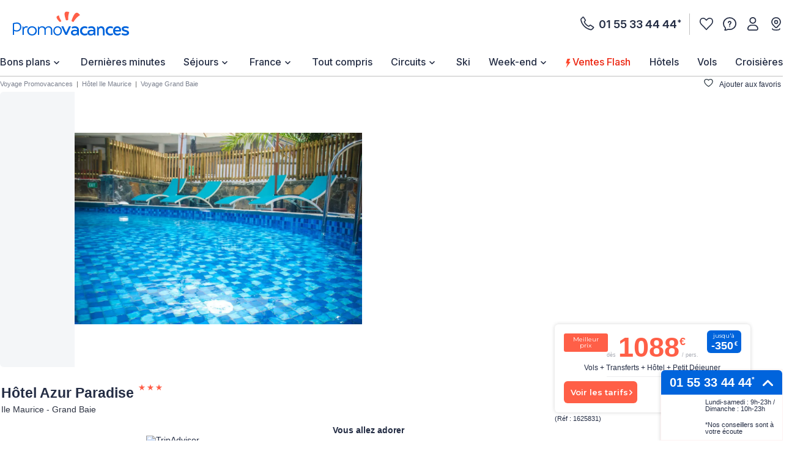

--- FILE ---
content_type: text/javascript
request_url: https://cdn.appdynamics.com/adrum/adrum-latest.js
body_size: 153278
content:
;/* Version 306ca58e36f81225954b7b84627d2c85 v:26.1.0.4742, c:69dc29e97db23238c48382bd4ca8016be35f717f, b:26.1.0.4742 *//*! Includes web-vitals (https://github.com/GoogleChrome/web-vitals) Copyright 2020 Google LLC Licensed under the Apache License, Version 2.0 (http://www.apache.org/licenses/LICENSE-2.0) */
(function(){if(!window['webVitals'] && window['adrum-config'] &&window['adrum-config'].enableCoreWebVitals === true){var webVitals=function(e){"use strict";var n,t,r,i,o,a=-1,c=function(e){addEventListener("pageshow",(function(n){n.persisted&&(a=n.timeStamp,e(n))}),!0)},u=function(){return window.performance&&performance.getEntriesByType&&performance.getEntriesByType("navigation")[0]},s=function(){var e=u();return e&&e.activationStart||0},f=function(e,n){var t=u(),r="navigate";return a>=0?r="back-forward-cache":t&&(document.prerendering||s()>0?r="prerender":document.wasDiscarded?r="restore":t.type&&(r=t.type.replace(/_/g,"-"))),{name:e,value:void 0===n?-1:n,rating:"good",delta:0,entries:[],id:"v3-".concat(Date.now(),"-").concat(Math.floor(8999999999999*Math.random())+1e12),navigationType:r}},d=function(e,n,t){try{if(PerformanceObserver.supportedEntryTypes.includes(e)){var r=new PerformanceObserver((function(e){Promise.resolve().then((function(){n(e.getEntries())}))}));return r.observe(Object.assign({type:e,buffered:!0},t||{})),r}}catch(e){}},l=function(e,n,t,r){var i,o;return function(a){n.value>=0&&(a||r)&&((o=n.value-(i||0))||void 0===i)&&(i=n.value,n.delta=o,n.rating=function(e,n){return e>n[1]?"poor":e>n[0]?"needs-improvement":"good"}(n.value,t),e(n))}},p=function(e){requestAnimationFrame((function(){return requestAnimationFrame((function(){return e()}))}))},v=function(e){var n=function(n){"pagehide"!==n.type&&"hidden"!==document.visibilityState||e(n)};addEventListener("visibilitychange",n,!0),addEventListener("pagehide",n,!0)},m=function(e){var n=!1;return function(t){n||(e(t),n=!0)}},h=-1,g=function(){return"hidden"!==document.visibilityState||document.prerendering?1/0:0},T=function(e){"hidden"===document.visibilityState&&h>-1&&(h="visibilitychange"===e.type?e.timeStamp:0,C())},y=function(){addEventListener("visibilitychange",T,!0),addEventListener("prerenderingchange",T,!0)},C=function(){removeEventListener("visibilitychange",T,!0),removeEventListener("prerenderingchange",T,!0)},E=function(){return h<0&&(h=g(),y(),c((function(){setTimeout((function(){h=g(),y()}),0)}))),{get firstHiddenTime(){return h}}},L=function(e){document.prerendering?addEventListener("prerenderingchange",(function(){return e()}),!0):e()},b=[1800,3e3],S=function(e,n){n=n||{},L((function(){var t,r=E(),i=f("FCP"),o=d("paint",(function(e){e.forEach((function(e){"first-contentful-paint"===e.name&&(o.disconnect(),e.startTime<r.firstHiddenTime&&(i.value=Math.max(e.startTime-s(),0),i.entries.push(e),t(!0)))}))}));o&&(t=l(e,i,b,n.reportAllChanges),c((function(r){i=f("FCP"),t=l(e,i,b,n.reportAllChanges),p((function(){i.value=performance.now()-r.timeStamp,t(!0)}))})))}))},w=[.1,.25],P=function(e,n){n=n||{},S(m((function(){var t,r=f("CLS",0),i=0,o=[],a=function(e){e.forEach((function(e){if(!e.hadRecentInput){var n=o[0],t=o[o.length-1];i&&e.startTime-t.startTime<1e3&&e.startTime-n.startTime<5e3?(i+=e.value,o.push(e)):(i=e.value,o=[e])}})),i>r.value&&(r.value=i,r.entries=o,t())},u=d("layout-shift",a);u&&(t=l(e,r,w,n.reportAllChanges),v((function(){a(u.takeRecords()),t(!0)})),c((function(){i=0,r=f("CLS",0),t=l(e,r,w,n.reportAllChanges),p((function(){return t()}))})),setTimeout(t,0))})))},F={passive:!0,capture:!0},I=new Date,A=function(e,i){n||(n=i,t=e,r=new Date,k(removeEventListener),M())},M=function(){if(t>=0&&t<r-I){var e={entryType:"first-input",name:n.type,target:n.target,cancelable:n.cancelable,startTime:n.timeStamp,processingStart:n.timeStamp+t};i.forEach((function(n){n(e)})),i=[]}},D=function(e){if(e.cancelable){var n=(e.timeStamp>1e12?new Date:performance.now())-e.timeStamp;"pointerdown"==e.type?function(e,n){var t=function(){A(e,n),i()},r=function(){i()},i=function(){removeEventListener("pointerup",t,F),removeEventListener("pointercancel",r,F)};addEventListener("pointerup",t,F),addEventListener("pointercancel",r,F)}(n,e):A(n,e)}},k=function(e){["mousedown","keydown","touchstart","pointerdown"].forEach((function(n){return e(n,D,F)}))},B=[100,300],x=function(e,r){r=r||{},L((function(){var o,a=E(),u=f("FID"),s=function(e){e.startTime<a.firstHiddenTime&&(u.value=e.processingStart-e.startTime,u.entries.push(e),o(!0))},p=function(e){e.forEach(s)},h=d("first-input",p);o=l(e,u,B,r.reportAllChanges),h&&v(m((function(){p(h.takeRecords()),h.disconnect()}))),h&&c((function(){var a;u=f("FID"),o=l(e,u,B,r.reportAllChanges),i=[],t=-1,n=null,k(addEventListener),a=s,i.push(a),M()}))}))},N=0,R=1/0,H=0,O=function(e){e.forEach((function(e){e.interactionId&&(R=Math.min(R,e.interactionId),H=Math.max(H,e.interactionId),N=H?(H-R)/7+1:0)}))},_=function(){return o?N:performance.interactionCount||0},j=function(){"interactionCount"in performance||o||(o=d("event",O,{type:"event",buffered:!0,durationThreshold:0}))},q=[200,500],V=0,z=function(){return _()-V},G=[],J={},K=function(e){var n=G[G.length-1],t=J[e.interactionId];if(t||G.length<10||e.duration>n.latency){if(t)t.entries.push(e),t.latency=Math.max(t.latency,e.duration);else{var r={id:e.interactionId,latency:e.duration,entries:[e]};J[r.id]=r,G.push(r)}G.sort((function(e,n){return n.latency-e.latency})),G.splice(10).forEach((function(e){delete J[e.id]}))}},Q=function(e,n){n=n||{},L((function(){j();var t,r=f("INP"),i=function(e){e.forEach((function(e){(e.interactionId&&K(e),"first-input"===e.entryType)&&(!G.some((function(n){return n.entries.some((function(n){return e.duration===n.duration&&e.startTime===n.startTime}))}))&&K(e))}));var n,i=(n=Math.min(G.length-1,Math.floor(z()/50)),G[n]);i&&i.latency!==r.value&&(r.value=i.latency,r.entries=i.entries,t())},o=d("event",i,{durationThreshold:n.durationThreshold||40});t=l(e,r,q,n.reportAllChanges),o&&(o.observe({type:"first-input",buffered:!0}),v((function(){i(o.takeRecords()),r.value<0&&z()>0&&(r.value=0,r.entries=[]),t(!0)})),c((function(){G=[],V=_(),r=f("INP"),t=l(e,r,q,n.reportAllChanges)})))}))},U=[2500,4e3],W={},X=function(e,n){n=n||{},L((function(){var t,r=E(),i=f("LCP"),o=function(e){var n=e[e.length-1];n&&n.startTime<r.firstHiddenTime&&(i.value=Math.max(n.startTime-s(),0),i.entries=[n],t())},a=d("largest-contentful-paint",o);if(a){t=l(e,i,U,n.reportAllChanges);var u=m((function(){W[i.id]||(o(a.takeRecords()),a.disconnect(),W[i.id]=!0,t(!0))}));["keydown","click"].forEach((function(e){addEventListener(e,u,!0)})),v(u),c((function(r){i=f("LCP"),t=l(e,i,U,n.reportAllChanges),p((function(){i.value=performance.now()-r.timeStamp,W[i.id]=!0,t(!0)}))}))}}))},Y=[800,1800],Z=function e(n){document.prerendering?L((function(){return e(n)})):"complete"!==document.readyState?addEventListener("load",(function(){return e(n)}),!0):setTimeout(n,0)},$=function(e,n){n=n||{};var t=f("TTFB"),r=l(e,t,Y,n.reportAllChanges);Z((function(){var i=u();if(i){var o=i.responseStart;if(o<=0||o>performance.now())return;t.value=Math.max(o-s(),0),t.entries=[i],r(!0),c((function(){t=f("TTFB",0),(r=l(e,t,Y,n.reportAllChanges))(!0)}))}}))};return e.CLSThresholds=w,e.FCPThresholds=b,e.FIDThresholds=B,e.INPThresholds=q,e.LCPThresholds=U,e.TTFBThresholds=Y,e.getCLS=P,e.getFCP=S,e.getFID=x,e.getINP=Q,e.getLCP=X,e.getTTFB=$,e.onCLS=P,e.onFCP=S,e.onFID=x,e.onINP=Q,e.onLCP=X,e.onTTFB=$,Object.defineProperty(e,"__esModule",{value:!0}),e}({});
;window['webVitals']=webVitals}})();(function(){new function(){if(!window.ADRUM&&!0!==window["adrum-disable"]){var h=window.ADRUM={},C=window.console,B=C&&"function"==typeof C.log?C:{log:function(){}};window["adrum-start-time"]=window["adrum-start-time"]||(new Date).getTime();var w=this&&this.Cd||function(){var a=Object.setPrototypeOf||{__proto__:[]}instanceof Array&&function(a,e){a.__proto__=e}||function(a,e){for(var f in e)e.hasOwnProperty(f)&&(a[f]=e[f])};return function(b,e){function f(){this.constructor=b}a(b,e);b.prototype=null===e?Object.create(e):
(f.prototype=e.prototype,new f)}}(),d=this&&this.gr||Object.assign||function(a){for(var b,e=1,f=arguments.length;e<f;e++){b=arguments[e];for(var c in b)Object.prototype.hasOwnProperty.call(b,c)&&(a[c]=b[c])}return a};(function(a){(function(a){a.setUpMonitors=function(){for(var a=[],b=0;b<arguments.length;b++)a[b]=arguments[b];for(b=0;b<a.length;b++){var c=a[b];c&&c.setUp()}}})(a.monitor||(a.monitor={}))})(h||(h={}));window.Error.stackTraceLimit=Infinity;(function(a){(function(b){function e(a){return b.refs.slice.apply(a,
b.refs.slice.call(arguments,1))}function f(a,l){return c(b.refs.setTimeout.apply)?b.refs.setTimeout.apply(window,arguments):b.refs.setTimeout(a,l)}function c(a){return"undefined"!==typeof a&&null!==a}function l(a){return"object"==typeof a&&!b.isArray(a)&&null!==a}function m(a){return"function"==typeof a||!1}function n(a){return"string"==typeof a}function k(a){return"number"==typeof a}function q(a){return""===a}function t(a,c){for(var m in c){var f=c[m];if(u(c,m)){var n=a[m];l(f)&&l(n)?t(n,f):b.isArray(n)&&
b.isArray(f)?a[m]=n.concat(f):a[m]=f}}return a}function u(a,l){return Object.prototype.hasOwnProperty.call(a,l)&&c(a[l])}function s(a){return n(a)?"function"===typeof a.trim?a.trim():a.replace(/^\s+|\s+$/g,""):a}function v(){return b.refs.Ba&&m(b.refs.Ba.now)}function h(){return v()?b.refs.round(b.refs.Ba.now()+x()):(new Date).getTime()}function x(){var a=b.refs.Ba,a=a&&a.timing&&k(a.timing.navigationStart)?a.timing.navigationStart:window["adrum-start-time"];c(a)||(a=h());return a}function r(a,c){var l=
Array.prototype[a];return l?A(l):y(a,c)}function A(a){return function(c){return a.apply(c,b.refs.slice.call(arguments,1))}}function y(a,l){return function(b,f){if(!c(b))throw new TypeError(a+" called on null or undefined");if(!m(f))throw new TypeError(f+" is not a function");return l.apply(null,arguments)}}function E(a,c,l){var b=Object(a),m=b.length>>>0,f=0;if(3>arguments.length){for(;f<m&&!(f in b);)f++;if(f>=m)throw new TypeError("Reduce of empty array with no initial value");l=b[f++]}for(;f<m;f++)f in
b&&(l=c(l,b[f],f,b));return l}function D(a,c,l){return b.reduce(a,function(a,b,m,f){a[m]=c.call(l,b,m,f);return a},Array(a.length>>>0))}function F(a,c,l){return b.reduce(a,function(a,b,m,f){c.call(l,b,m,f)&&a.push(b);return a},[])}function G(a,c,l){a=Object(a);for(var b=a.length>>>0,m=0;m<b;m++)if(m in a&&c.call(l,a[m],m,a))return!0;return!1}function H(a,c,l){return!b.some(a,function(a){return!c.call(l,a)})}function I(a,c,l){b.reduce(a,function(a,b,m,f){c.call(l,b,m,f)},void 0)}function w(a){a=new b.refs.Error("Async Function:"+
(a?" "+a:""));try{if(a.stack&&-1===a.stack.toString().indexOf(a.message)){var c=Object.getOwnPropertyDescriptor(a,"stack");c&&!1===c.writable||(a.stack=a.message+"\n"+a.stack)}}catch(l){}return a}function J(a){try{throw w(a);}catch(c){return c.stack||""}}b.refs={isArray:Array.isArray,toString:Object.prototype.toString,slice:Array.prototype.slice,setTimeout:window.setTimeout,setInterval:window.setInterval,Ba:window.performance||window.mozPerformance||window.msPerformance||window.webkitPerformance,
assign:Object.assign,round:Math.round,Error:window.Error,Mk:Text};b.Ra=e;b.oSTO=f;b.isCORSSupported=function(){var a=window.JSON&&m(JSON.stringify);return c(window.XMLHttpRequest)&&"withCredentials"in new XMLHttpRequest&&a};b.isDefined=c;b.Wn=function(a){return"number"===typeof a&&!window.isNaN(a)};b.isArray=m(b.refs.isArray)&&m(b.refs.isArray.bind)?b.refs.isArray.bind(Array):function(a){return b.refs.toString.call(a)===b.refs.toString.call([])};b.isObject=l;b.isFunction=m;b.isString=n;b.isNumber=
k;b.isBoolean=function(a){return"boolean"==typeof a};b.zh=function(a){if(!l(a))return!1;var c=Object.prototype.toString.call(a);return("[object Error]"===c||"[object DOMException]"===c)&&"name"in a&&"message"in a};b.max=function(a,c){return Math.max(isNaN(a)?Number.NEGATIVE_INFINITY:a,isNaN(c)?Number.NEGATIVE_INFINITY:c)};b.Qn=q;b.Bi=f;b.cs=function(a,c){f(a,c||1E4)};b.addEventListener=function(c,l,b,m){function f(){try{return b.apply(this,e(arguments))}catch(m){a.exception(m,"M1",l,c,m)}}void 0===
m&&(m=!1);a.logInfo("M0",l,c);f.L=!0;c.addEventListener?c.addEventListener(l,f,m):c.attachEvent&&c.attachEvent("on"+l,f)};b.loadScriptAsync=function(l){var b=document.createElement("script"),m=a.conf.elementIdWithNonce;b.type="text/javascript";b.async=!0;b.src=l;m&&c(s(m))&&(m=document.getElementById(m))&&(m=m.nonce,m=s(m),c(m)&&!q(m)&&b.setAttribute("nonce",m));(m=document.getElementsByTagName("script")[0])?(m.parentNode.insertBefore(b,m),a.logInfo("M2",l)):a.logInfo("M3",l)};b.mergeJSON=t;b.hasOwnPropertyDefined=
u;b.Xg=function(a,c){if(b.isFunction(Object.getPrototypeOf))for(;b.isDefined(a)&&!u(a,c);)a=Object.getPrototypeOf(a);return a};b.Lq=function(a){return c(a)?b.isArray(a)?a:[a]:[]};b.gs=function(a,c){return null!=a&&a.slice(0,c.length)==c};b.generateGUID=function(a){return c(a)&&m(a.getRandomValues)&&function(){function c(a){a=a.toString(16);return"0000".substr(a.length)+a}var l=new Uint16Array(8);a.getRandomValues(l);return c(l[0])+c(l[1])+"_"+c(l[2])+"_"+c(l[3])+"_"+c(l[4])+"_"+c(l[5])+c(l[6])+c(l[7])}}(window.crypto||
window.msCrypto)||function(){return"xxxxxxxx_xxxx_4xxx_yxxx_xxxxxxxxxxxx".replace(/[xy]/g,function(a){var c=16*Math.random()|0;return("x"==a?c:c&3|8).toString(16)})};b.tryExtractingErrorStack=function(a){return a?(a=a.stack)&&"string"===typeof a?a:null:null};b.trim=s;b.Uo=function(a){var c={};if(!a)return c;a=a.split("\n");for(var l=0;l<a.length;l++){var b=a[l],m=b.indexOf(":");if(-1!==m){var f=s(b.substr(0,m)).toLowerCase(),b=s(b.substr(m+1));f&&(c[f]=c[f]?c[f]+(", "+b):b)}}return c};b.tryPeriodically=
function(a,c,l,b){function m(){if(c())l&&l();else{var k=a(++n);0<k?f(m,k):b&&b()}}var n=0;m()};b.tg=function(a){return a.charAt(0).toUpperCase()+a.slice(1)};b.ci=function(a){for(var c=[],l=1;l<arguments.length;l++)c[l-1]=arguments[l];return function(){for(var l=[],b=0;b<arguments.length;b++)l[b]=arguments[b];return a.apply(this,c.concat(l))}};b.Fr=v;b.now=h;b.kb=x;b.or=E;b.reduce=r("reduce",E);b.nr=D;b.map=r("map",D);b.lr=F;b.filter=r("filter",F);b.pr=G;b.some=r("some",G);b.kr=H;b.every=r("every",
H);b.mr=I;b.forEach=r("forEach",I);b.$l=function(a){return b.filter(a,c)};b.tr=function(a){return[].concat.apply([],a)};b.Tk=c(window.Reflect)&&c(window.Reflect.construct)?function(c,l,b,m){try{return null!==l?window.Reflect.construct(l,b,m):c}catch(f){return a.monitor.ErrorMonitor.B(f),c}}:function(c,l,b){try{return null!==l&&l.apply(c,b)||c}catch(m){return a.monitor.ErrorMonitor.B(m),c}};b.Cd=function(){var a=Object.setPrototypeOf||function(a,c){var l=Object.getOwnPropertyNames(c),b;for(b in l)a[b]=
c[b]};return function(c,l){function b(){this.constructor=c}a(c,l);c.prototype=null===l?Object.create(l):(b.prototype=l.prototype,new b)}}();b.lm=function(a){if(!b.isString(a))return a;var c={"&":"&amp;","<":"&lt;",">":"&gt;","'":"&#39;",'"':"&quot;","/":"&#47;"};return a.replace(/[&<>'"/]/g,function(a){return c[a]})};b.ls=function(a){if(!b.isString(a))return a;var c={"&amp;":"&","&#38;":"&","&#x26;":"&","&lt;":"<","&#60;":"<","&#x3c;":"<","&gt;":">","&#62;":">","&#x3e;":">","&apos;":"'","&#39;":"'",
"&#x27;":"'","&quot;":'"',"&#34;":'"',"&#x22;":'"',"&sol;":"/","&#47;":"/","&#x2f;":"/"};return a.replace(/&(?:amp|#0*38|#x0*26|lt|#0*60|#x0*3c|gt|#0*62|#x0*3e|apos|#0*39|#x0*27|quot|#0*34|#x0*22|sol|#0*47|#x0*2f);/g,function(a){a=a.replace(/0+\B/g,"");return c[a]})};b.Vl=function(a){var c;return function(){var l=this;c&&clearTimeout(c);c=f(function(){a.apply(l,arguments)},300)}};b.Um=function(a){var c=a.length;if(c)for(c-=1;0<=c;c--)if(b.isObject(a[c])&&a[c].adrumArgs)return c;return-1};b.fe=function(a,
c){var l=a.length,m;m=null;if(l)for(l-=1;0<=l;l--)if(b.isObject(a[l])&&a[l].adrumArgs){m=a[l].adrumArgs;m=m[c];break}return m};b.ye=function(){return a.conf.noConflictPromiseMode||c(window.__zone_symbol__Promise)||c(window.__zone_symbol__ZoneAwarePromise)};var K=w("").stack||"",T=J("");b.Xa=function(a){return K&&0<K.length?w(a).stack||"":T&&0<T.length?J(a):w(a).stack||""};b.supportLocalStorage=function(){try{localStorage.setItem("try","try");var a=localStorage.getItem("try");localStorage.removeItem("try");
return"try"===a}catch(c){return!1}}})(a.utils||(a.utils={}))})(h||(h={}));(function(a){var b=a.conf||(a.conf={});b.userConf=window["adrum-config"]||{};b.useHTTPSAlways=!0===b.userConf.useHTTPSAlways;b.modernBrowserFeaturesAvailable=a.utils.isDefined(window.addEventListener)&&a.utils.isCORSSupported()&&a.utils.isDefined(Array.prototype.forEach);b.spa2=b.userConf.spa&&b.userConf.spa.spa2&&(!0===b.userConf.spa.spa2||a.utils.isObject(b.userConf.spa.spa2));b.clearResTiming=b.userConf.spa&&a.utils.isObject(b.userConf.spa.spa2)&&
a.utils.isDefined(b.userConf.spa.spa2.clearResTiming)?b.userConf.spa.spa2.clearResTiming:!0;b.disableTextForTesting=!0===b.userConf.disableTextForTesting;b.enablePrimaryMetrics=(!a.utils.isDefined(b.userConf.enablePrimaryMetrics)||!0===b.userConf.enablePrimaryMetrics)&&b.modernBrowserFeaturesAvailable;b.P=!1;b.considerCarouselForVCT=a.utils.isDefined(b.userConf.Fl)?b.userConf.Fl:!0;b.devMode=!0===b.userConf.devMode;b.noConflictPromiseMode=!0===b.userConf.noConflictPromiseMode;b.isZonePromise=!0===
b.userConf.isZonePromise||!0===b.userConf.angular||!0===b.userConf.noConflictPromiseMode;b.fetch=!a.utils.isDefined(b.userConf.fetch)||!0==b.userConf.fetch;b.backTimeGap=Math.abs(b.userConf.backTimeGap)||0;b.neverSendImageBeacon=!a.utils.isDefined(b.userConf.beacon)||!a.utils.isDefined(b.userConf.beacon.neverSendImageBeacon)||!0==b.userConf.beacon.neverSendImageBeacon;b.beaconUrlHttp=a.utils.isDefined(b.userConf.beaconUrlHttp)?b.userConf.beaconUrlHttp:"http://col.eum-appdynamics.com";b.beaconUrlHttps=
a.utils.isDefined(b.userConf.beaconUrlHttps)?b.userConf.beaconUrlHttps:"https://col.eum-appdynamics.com";b.corsEndpointPath="/eumcollector/beacons/browser"+(b.spa2?"/v2":"/v1");b.imageEndpointPath="/eumcollector/adrum.gif?";b.appKey=b.userConf.appKey||window["adrum-app-key"]||"APP_KEY_NOT_SET";var e=b.useHTTPSAlways||"https:"===document.location.protocol,f=b.userConf.adrumExtUrlHttp||"http://cdn.appdynamics.com",c=b.userConf.adrumExtUrlHttps||"https://cdn.appdynamics.com";b.adrumExtUrlBase=e?c:f;
b.adrumExtUrl=b.adrumExtUrlBase+"/adrum-ext.306ca58e36f81225954b7b84627d2c85.js";b.adrumXdUrl=c+"/adrum-xd.306ca58e36f81225954b7b84627d2c85.html";b.agentVer="26.1.0.4742";b.sendImageBeacon=b.userConf.beacon&&b.userConf.beacon.sendImageBeacon||window["adrum-send-image-beacon"];window["adrum-geo-resolver-url"]?(f=window["adrum-geo-resolver-url"],c=f.indexOf("://"),-1!=c&&(f=f.substring(c+3)),f=(e?"https://":"http://")+f):(f=b.userConf.geoResolverUrlHttps||"",c=b.userConf.geoResolverUrlHttp||"",f=e?
f:c);b.geoResolverUrl=f;b.useStrictDomainCookies=!0===window["adrum-use-strict-domain-cookies"];b.gk=10;b.ak=10;b.sendBeaconOnUnload=b.userConf.beacon&&!1===b.userConf.beacon.sendOnUnload?!1:!0;b.isReportingPaused=b.userConf.pauseReporting||!1;b.oa=!1===b.userConf.longStackTrace?!1:!0;b.isAbapApp=b.userConf.isAbapApp||!1;b.elementIdWithNonce=b.userConf.elementIdWithNonce||void 0;b.releaseId=b.userConf.releaseId||void 0;b.disableWrappingEventListeners=b.userConf.disableWrappingEventListeners||!1;b.disableUsingCauseStart=
b.userConf.disableUsingCauseStart||!1;b.getAjaxResponseHeaders=b.userConf.getAjaxResponseHeaders||void 0;b.enableCoreWebVitals=!0===b.userConf.enableCoreWebVitals;b.traceparentHeaderEnabled=!0===b.userConf.traceparentHeaderEnabled;b.enableSpeedIndex=!0===b.userConf.enableSpeedIndex;b.disableAdrumHeader=b.userConf.disableAdrumHeader||!1;b.maxConcurrentUploads=a.utils.isDefined(b.userConf.sessionReplay)&&a.utils.isDefined(b.userConf.sessionReplay.maxConcurrentUploads)?Math.min(b.userConf.sessionReplay.maxConcurrentUploads,
10):6;b.sessionReplayUploadBatchSize=a.utils.isDefined(b.userConf.sessionReplay)&&a.utils.isDefined(b.userConf.sessionReplay.uploadBatchSize)?Math.min(b.userConf.sessionReplay.uploadBatchSize,6):2;b.sessionReplayUploadInterval=a.utils.isDefined(b.userConf.sessionReplay)&&a.utils.isDefined(b.userConf.sessionReplay.uploadInterval)?Math.min(b.userConf.sessionReplay.uploadInterval,10):1;b.maxSessionReplayQueueSize=a.utils.isDefined(b.userConf.sessionReplay)&&a.utils.isDefined(b.userConf.sessionReplay.maxQueueSize)?
Math.min(b.userConf.sessionReplay.maxQueueSize,30):20;if(a.utils.isDefined(b.userConf.sessionReplay)&&a.utils.isDefined(b.userConf.sessionReplay.enabled)){if(e=b.userConf.sessionReplay.enabled)a:{e=[a.utils.isDefined(window.queueMicrotask),a.utils.isDefined(Array.from),a.utils.isDefined(Array.prototype)&&a.utils.isDefined(Array.prototype.find),a.utils.isDefined(Array.prototype)&&a.utils.isDefined(Array.prototype.findIndex),a.utils.isDefined(Array.prototype)&&a.utils.isDefined(Array.prototype.flat),
a.utils.isDefined(Array.prototype)&&a.utils.isDefined(Array.prototype.flatMap),a.utils.isDefined(Array.prototype)&&a.utils.isDefined(Array.prototype.includes),a.utils.isDefined(Element.prototype)&&a.utils.isDefined(Element.prototype.append),a.utils.isDefined(Event.prototype)&&a.utils.isDefined(Event.prototype.composedPath),"getRootNode"in(Node.prototype||{}),"isConnected"in(Node.prototype||{}),a.utils.isDefined(Object.assign),a.utils.isDefined(Object.entries),a.utils.isDefined(Object.fromEntries),
a.utils.isDefined(Object.hasOwn),a.utils.isDefined(Object.setPrototypeOf),a.utils.isDefined(Object.values),a.utils.isDefined(String.prototype.includes),a.utils.isDefined(String.prototype.endsWith),a.utils.isDefined(String.prototype.startsWith),a.utils.isDefined(window.fetch),a.utils.isDefined(window.AbortController),a.utils.isDefined(window.MessageChannel),a.utils.isDefined(window.MessagePort),a.utils.isDefined(window.navigator)&&a.utils.isDefined(window.navigator.sendBeacon),a.utils.isDefined(window.Promise)&&
a.utils.isDefined(window.Promise.any),a.utils.isDefined(window.Promise)&&a.utils.isDefined(window.Promise.allSettled),a.utils.isDefined(window.ResizeObserver),a.utils.isDefined(window.Symbol)&&a.utils.isDefined(window.Symbol.asyncIterator),a.utils.isDefined(window.Reflect),a.utils.isDefined(window.Uint8Array)&&a.utils.isDefined(window.Uint8Array.prototype)&&a.utils.isDefined(window.Uint8Array.prototype.reduce),a.utils.isDefined(globalThis)];for(f=0;f<e.length;f++)if(!1===e[f]){e=!1;break a}e=!0}}else e=
!1;b.isSessionReplayEnabled=e;b.segmentCompression=a.utils.isDefined(b.userConf.sessionReplay)&&a.utils.isDefined(b.userConf.sessionReplay.segmentCompression)?b.userConf.sessionReplay.segmentCompression:!0;b.enableReplayFolderVersioning=a.utils.isDefined(b.userConf.sessionReplay)&&a.utils.isDefined(b.userConf.sessionReplay.enableReplayFolderVersioning)?b.userConf.sessionReplay.enableReplayFolderVersioning:!0;b.useKeepalive=a.utils.isDefined(b.userConf.sessionReplay)&&a.utils.isDefined(b.userConf.sessionReplay.useKeepalive)?
b.userConf.sessionReplay.useKeepalive:!1;b.graphqlOperationHeaders=(a.utils.isString(b.userConf.graphqlOperationHeader)?[b.userConf.graphqlOperationHeader.toLowerCase()]:[]).concat(["x-apollo-operation-name","x-adeum-graphql-operation","graphql-operation"])})(h||(h={}));(function(a){function b(c,l,b,m){c=a.conf.beaconUrlHttps+"/eumcollector/error.gif?version=1&appKey="+b+"&msg="+encodeURIComponent(c.substring(0,500));m&&(c+="&stack=",c+=encodeURIComponent(m.substring(0,1500-c.length)));return c}function e(c,
l){2<=A||(document.createElement("img").src=b(c,0,a.conf.appKey,l),A++)}function f(a){return 0<=a.location.search.indexOf("ADRUM_debug=true")||0<=a.cookie.search(/(^|;)\s*ADRUM_debug=true/)}function c(c,l){void 0===l&&(l=v.INFO);a.isDebug&&x.push(""+l+c)}function l(a){c(t(arguments).join(" | "),v.ERROR)}function m(a){c(t(arguments).join(" | "),v.INFO)}function n(a){r.push(t(arguments).join(" | "))}function k(a){var c=t(arguments).join(" | ");l(c);e(c,null)}function q(a){void 0===a&&(a=v.INFO);return u(x,
function(c,l){var b=parseInt(l.charAt(0));b>=a&&(c+="["+v[b]+"] "+l.slice(1).replace(/\<br\/\>/g,"\n\t")+"\n");return c},"")}var t=a.utils.Ra,u=a.utils.reduce,s=a.utils.isDefined;a.iDR=f;var v;(function(a){a[a.DEBUG=0]="DEBUG";a[a.INFO=1]="INFO";a[a.ERROR=2]="ERROR"})(v=a.LOG_LVL||(a.LOG_LVL={}));var h;(function(a){a[a.API_ERROR=0]="API_ERROR";a[a.API_ERROR_INVALID_PARAMS=1]="API_ERROR_INVALID_PARAMS";a[a.API_ERROR_INVALID_CONFIG=2]="API_ERROR_INVALID_CONFIG";a[a.API_WARNING=3]="API_WARNING";a[a.API_WARNING_INEFFECTIVE_CONFIG=
4]="API_WARNING_INEFFECTIVE_CONFIG"})(h=a.ca||(a.ca={}));a.fc=["JS Agent API Error:","JS Agent API Error Invalid Parameters: ","JS Agent API Error Invalid Configs: ","JS Agent API Warning:","JS Agent API Warning Ineffective Config:"];a.Ab=" a constructor is called as a function. Don't forget keyword new.";a.isDebug=f(document);a.apiMessageConsoleOut=s(a.conf.userConf)&&s(a.conf.userConf.log)&&!0===a.conf.userConf.log.apiMessageConsoleOut?!0:!1;var x=[],r=[];a.logMessages=x;a.apiMessages=r;a.logError=
l;a.logInfo=m;a.logDebug=function(a){c(t(arguments).join(" | "),v.DEBUG)};a.Tr=n;a.error=k;a.reportAPIMessage=function(c,l,b,m){var f=a.ap.apply(this,arguments);n(f);a.apiMessageConsoleOut&&B.log(f);return f};a.exception=function(){if(!(1>arguments.length)){var c=t(arguments),l=a.utils.tryExtractingErrorStack(c[0]),c=c.slice(1);a.utils.isArray(c)&&(c=c.slice(0,20));c=c.join(" | ");a.logError(c);e(c,l)}};a.assert=function(a){for(var c=1;c<arguments.length;c++);var l=t(arguments);a||(c=l[1],(l=l.slice(2))&&
0<l.length?k("M4",c,l):k("M5",c))};a.Ar=q;a.dumpLog=a.isDebug?function(a){void 0===a&&(a=v.INFO);B.log(q(a))}:function(){};a.Mg=0;a.Ng=0;a.W=a.isDebug&&a.utils.refs.Ba?function(){a.Mg=a.utils.refs.Ba.now()}:function(){};a.X=a.isDebug&&a.utils.refs.Ba?function(){a.Ng+=a.utils.refs.Ba.now()-a.Mg}:function(){};a.ap=function(c,l,b,m){var f="",f="",n=(new window.Error).stack,k,n=a.utils.isString(n)?n.substring(5):n+"";s(k)||(k=a.utils.map(m,function(a){return null===a?"null":void 0==a?"undefined":""===
a?"''":a}));switch(c){case h.Ea:case h.Vq:f=a.fc[c];f=s(b)?""+f+l+"\n in "+b+"("+k.join(", ")+")\n"+n:""+f+l+"\n"+n;break;case h.vf:f=a.fc[c];f=""+f+l+"\nin "+b+"("+k.join(", ")+")\n"+n;break;case h.Uq:case h.qj:f=a.fc[c];f=""+f+l+", but "+b+"="+k.join(", ")+"\n"+n;break;default:f=a.fc[h.Ea],f=""+f+l+"\nin "+b+"("+k.join(", ")+")\n"+n}return f};a.cIEBU=b;var A=0;m("M6")})(h||(h={}));(function(a){var b=function(){function a(c){this.max=c;this.Pd=0}a.prototype.vn=function(){this.Oc()||this.Pd++};a.prototype.Oc=
function(){return this.Pd>=this.max};a.prototype.reset=function(){this.Pd=0};return a}(),e=function(){function f(){this.uc=[];this.cf=new b(f.sk);this.De=new b(f.kk)}f.prototype.submit=function(c){this.push(c)&&a.initEXTDone&&this.processQ()};f.prototype.processQ=function(){for(var c=this.cm(),l=0;l<c.length;l++){var b=c[l];"function"===typeof a.commands[b[0]]?(a.isDebug&&a.logInfo("M7",b[0],b.slice(1).join(", ")),a.commands[b[0]].apply(a,b.slice(1))):a.error("M8",b[0])}};f.prototype.fo=function(a){return"reportXhr"===
a||"reportPageError"===a};f.prototype.push=function(c){var l=c[0],b=this.fo(l),f=b?this.cf:this.De;if(f.Oc())return a.logInfo("M9",b?"spontaneous":"non spontaneous",l),!1;this.uc.push(c);f.vn();return!0};f.prototype.cm=function(){var a=this.uc;this.reset();return a};f.prototype.size=function(){return this.uc.length};f.prototype.reset=function(){this.uc=[];this.cf.reset();this.De.reset()};f.prototype.isSpontaneousQueueDead=function(){return this.cf.Oc()};f.prototype.isNonSpontaneousQueueDead=function(){return this.De.Oc()};
return f}();e.sk=100;e.kk=100;a.CommandExecutor=e})(h||(h={}));(function(a){a.q=new a.CommandExecutor;a.command=function(b){for(var e=1;e<arguments.length;e++);a.isDebug&&a.logInfo("M10",b,Array.prototype.slice.call(arguments).slice(1).join(", "));a.q.submit(Array.prototype.slice.call(arguments))}})(h||(h={}));(function(a){(function(a){var e=function(){function a(){this.status={}}a.prototype.setUp=function(){};a.prototype.set=function(a,l){this.status[a]=l};return a}();a.yd=e})(a.monitor||(a.monitor=
{}))})(h||(h={}));(function(a){var b=a.utils.lm,e=function(){function f(a,l,b,f,k,e,t,u){this.action=a||"";this.Nj=l||"";this.className=b||"";this.tagName=f||"";this.name=k||"";this.text=e||"";this.src=t;this.item=u}f.wo=function(c){var l=b(c.id)||"",m=b(c.className)||"",n="",k=new f;c instanceof HTMLHtmlElement?(n="html",k.text="#html"):c===document?(n="document",k.text="#document"):c===window?(n="window",k.text="#window"):c instanceof XMLHttpRequest?(n="xhr",k.src=a.utils.isObject(c._adrumAjaxT)?
encodeURI(c._adrumAjaxT.url()):""):c instanceof WebSocket?(n="websocket",k.src=encodeURI(c.url)):c instanceof HTMLScriptElement?(n="script",k.src=encodeURI(c.src)):c instanceof HTMLAnchorElement?(n="a",k.text=b(c.text)||""):c instanceof HTMLButtonElement?(n="button",k.name=b(c.name)):c instanceof HTMLDivElement?n="div":c instanceof HTMLImageElement?(n="img",k.src=encodeURI(c.src),k.text=b(c.title)||""):c instanceof HTMLLIElement?(n="li",k.item=c.value):c instanceof HTMLUListElement?n="ul":c instanceof
HTMLFormElement?n="form":c instanceof HTMLFrameElement?(n="frame",k.src=encodeURI(c.src)):c instanceof HTMLInputElement?(n=b(c.type)||"input",k.text=b(c.value),k.name=b(c.name)):c instanceof HTMLTableElement?n="table":c instanceof HTMLTableCaptionElement?n="tcap":c instanceof HTMLTableCellElement?n="td":c instanceof HTMLTableRowElement?n="tr":(n=a.utils.isDefined(c.tagName)?b(c.tagName):"",a.logInfo("M11",n));k.Nj=l;k.className=m;k.tagName=n;a.utils.isString(k.text)&&(k.text=a.utils.isDefined(String.prototype.trim)?
k.text.trim():k.text,k.text=k.text.substring(0,30));return k};return f}();a.Qa=e})(h||(h={}));var g=h.utils.Ra,p=h.utils.isFunction;(function(a){var b=a.utils.generateGUID,e;(function(a){a[a.USER=0]="USER";a[a.TIMER=1]="TIMER";a[a.XHR=2]="XHR";a[a.RESOURCE=3]="RESOURCE";a[a.PROMISE=4]="PROMISE";a[a.FETCH=5]="FETCH";a[a.BASE_PAGE_LOAD=6]="BASE_PAGE_LOAD";a[a.OTHER=7]="OTHER"})(e=a.CauseType||(a.CauseType={}));a.Uh=50;var f=function(){return function(c,m,f){this.start=a.utils.now();this.parent=c;this.od=
m;this.guid=b();this.type=f}}();a.hc=f;var c=function(){function c(){}c.$g=function(){return c.events};c.Ah=function(c){return a.utils.isDefined(c)&&a.utils.isFunction(c.handleEvent)};c.wl=function(c){c=this.Fm(c);var l=c.nm;c.count<a.Uh||(l.parent=null)};c.Fm=function(c){var l=c;c=c.parent;for(var b=1;c&&b<a.Uh;)b++,l=c,c=c.parent;return{count:b,nm:l}};c.Jp=function(){this.Ce=!0};c.vl=function(a){this.Ce&&(a.parent=null,this.Ce=!1)};c.li=function(b,f,k,e){var t,u=f.guid;c.Ca(f);try{c.Ah(b)?t=b.handleEvent.apply(b,
e):p(b)&&(t=b.apply(k,e))}catch(s){throw a.conf.oa&&(b=a.b.$g(),f=b.length,s.stack&&b&&0<f&&(s.stack+=c.Ri(b[f-1]))),s;}finally{c.S(u)}return t};c.ud=function(b,f,k,e){if(!a.utils.isDefined(f)||f.L)return f;e=e||!1;var t,u=a.conf.oa?a.utils.Xa(b):"";e||(t=c.ya());return function(e){var q=c.Va(b,e,t,k);a.conf.oa&&(q.ua=u);return c.li(f,q,this,arguments)}};c.Va=function(b,n,k,e){k?a.logInfo("M12",b,k.od.action):a.logInfo("M13",b);a.utils.isDefined(n)?(n=a.Qa.wo(n.target||n.srcElement),n.action=b):n=
new a.Qa(b);b=new f(k,n,e);c.vl(b);c.wl(b);return b};c.Pq=function(b,f,k){if(!a.utils.isDefined(f)||f.L)return f;var e=c.Va(b,void 0,c.ya(),k),t=a.conf.oa?a.utils.Xa(b):"";return function(){new a.Qa(b);a.conf.oa&&(e.ua=t);return c.li(f,e,this,arguments)}};c.ps=function(a,b){return function(){var f=b.apply(this,arguments);c.Kd(a);return f}};c.ya=function(){return 0<c.events.length?c.events[c.events.length-1]:null};c.Ca=function(a){c.events.push(a)};c.S=function(a){var b=c.events,f=b.length,e=null;
if(a)for(f-=1;0<=f;f--)if(a===b[f].guid)return e=c.events.splice(f,1),e[0];return c.events.pop()};c.Ld=function(c,b){var l=c,f=1,e="";if(!a.utils.isDefined(l))return null;for(;a.utils.isDefined(l.parent);)e=" -> "+l.od.action+e,l=l.parent,f+=1;var u=a.utils.now();a.utils.isDefined(l.od)&&(e=l.od.action+e+" -> "+b);a.logInfo("M14",e);a.logInfo("M15",l.start,f);a.logInfo("M16",u-l.start);return l};c.Kd=function(a){return c.Ld(c.ya(),a)};c.Ri=function(c){var b="";if(a.utils.isDefined(c)){for(;a.utils.isDefined(c.parent);)c.ua&&
(b=b+"\n"+c.ua),c=c.parent;b+=c.ua?"\n"+c.ua:""}return b};c.gn=function(){var b=c.Kd(void 0);if(a.utils.isDefined(b)&&a.utils.isDefined(b.type))return[e.TIMER,e.USER].some(function(a){return b.type==a})?b:void 0};c.Ln=function(a){if(p(a))return a;var c=""+a;return function(){eval.call(window,c)}};c.setUp=function(){c.events=[];var b=a.utils.refs;[{bi:b.setTimeout,Ug:"setTimeout"},{bi:b.setInterval,Ug:"setInterval"}].forEach(function(a){var b=a.bi,m=a.Ug;window[m]=function(a){var f=g(arguments);if(a){if(a.usedByAgent)return b.apply(window,
f);var n=c.jo(m,arguments[1])?e.OTHER:e.TIMER,n=c.Pq(m,c.Ln(a),n);f[0]=n;return b.apply(window,f)}b.apply(window,f)}});a.conf.oa&&(b=c.Va("pageLoadInit",null,null,e.BASE_PAGE_LOAD),c.Ca(b),c.Sa=b.guid)};c.jo=function(c,b){return"setTimeout"==c&&(a.utils.isDefined(b)&&0==b||!a.utils.isDefined(b))};return c}();c.events=[];c.Sa="";c.Ce=!1;a.b=c})(h||(h={}));(function(a){(function(b){var e=a.utils.Ra,f=a.utils.isDefined;window.ADRUM.aop=b;b.support=function(a){return!a||"apply"in a};b.around=function(c,
l,m,n,k){a.assert(b.support(c),"M17");c=c||function(){};return function(){if(a.isDebug)try{a.logInfo("M18",n,e(arguments).join(", "))}catch(b){a.logError("M19",f(b.stack)||b.toString())}var t=e(arguments),u,s=null;try{if(l&&(u=l.apply(this,t))){var v=a.utils.Um(u),s=u[v];-1!==v&&u.splice(v,1)}}catch(h){a.exception(h,"M20",n,h)}a.assert(!u||a.utils.isArray(u));v=void 0;try{v=c.apply(this,u||t)}catch(x){throw a.logInfo(x,"M21",n,x),a.conf.oa&&a.b&&(t=a.b.$g(),u=t.length,x.stack&&0<u&&(x.stack+=a.b.Ri(t[u-
1]))),k&&k(x),x;}finally{try{m&&(s?(s.adrumArgs.origFuncResult=v,t.push(s)):f(v)&&(s={adrumArgs:{origFuncResult:v}},t.push(s)),m.apply(this,t))}catch(r){a.exception(r,"M22",n,r)}}return v}};b.before=function(a,l,f){return b.around(a,l,null,f)};b.after=function(a,l,f){return b.around(a,null,l,f)};b.forceWrap=function(c){var b=c.customDescriptorConfig||{},m=null,n=c.parentObject,k=c.property,e=c.setUpFunc,t=c.wrapNewFunctionAgain||!1,u=c.propertyWrappedFunctionName;if(n&&k){m=Object.getOwnPropertyDescriptor(n,
k);if(!m||m.configurable){m?(delete m.writable,delete m.value):m={configurable:!0,enumerable:!0};var s=m.set,v=m.get;m.set=b.set||function(b){!0!==b.usedByAgent&&(f(s)&&s(arguments),f(c.gb)&&!t||!a.utils.isFunction(e)||e(b))};m.get=b.get||function(){var b=v?v():a.utils.refs[u];f(c.gb)&&(b=c.gb);return b}}else a.logInfo("M23",u);Object.defineProperty(n,k,m)}else a.error("M24")}})(a.aop||(a.aop={}))})(h||(h={}));(function(a){a=a.EventType||(a.EventType={});a[a.PageView=0]="PageView";a[a.Ajax=2]="Ajax";
a[a.VPageView=3]="VPageView";a[a.Error=4]="Error";a[a.WebVital=5]="WebVital";a[a.SESSION_REPLAY=6]="SESSION_REPLAY";a[a.IFRAME=1]="IFRAME";a[a.ABSTRACT=100]="ABSTRACT";a[a.ADRUM_XHR=101]="ADRUM_XHR";a[a.NG_VIRTUAL_PAGE=102]="NG_VIRTUAL_PAGE"})(h||(h={}));(function(a){var b=a.events||(a.events={});b.I={};b.I[a.EventType.ABSTRACT]={guid:"string",url:"string",parentGUID:"string",parentUrl:"string",parentType:"number",parentPageName:"string",timestamp:"number"};b.I[a.EventType.VPageView]={resTiming:"object"};
b.I[a.EventType.NG_VIRTUAL_PAGE]={digestCount:"number"};b.I[a.EventType.Ajax]={method:"string",parentPhase:"string",parentPhaseId:"number",error:"object",parameter:"object",xhrStatus:"number",dataObject:"object",traceParent:"string"};b.I[a.EventType.ADRUM_XHR]={allResponseHeaders:"string"};b.I[a.EventType.Error]={msg:"string",line:"number",stack:"string"};b.I[a.EventType.WebVital]={coreWebVitalsMetrics:"object"};b.I[a.EventType.SESSION_REPLAY]={browserSessionReplayData:"object"}})(h||(h={}));(function(a){var b=
function(){function a(){this.entries={}}a.prototype.mark=function(a,b){e.mark.apply(this,arguments)};a.prototype.getTiming=function(a){return(a=this.getEntryByName(a))&&a.startTime};a.prototype.measure=function(a,b,f){e.measure.apply(this,arguments)};a.prototype.getEntryByName=function(a){return e.getEntryByName.call(this,a)};return a}();b.Od=function(a){return e.Od(a)};a.PerformanceTracker=b;var e;(function(b){var c=a.utils.hasOwnPropertyDefined,l=a.utils.kb(),m=a.utils.now;b.mark=function(c,b){this.entries[c]=
{name:c,entryType:"mark",startTime:a.utils.isDefined(b)?b:m(),duration:0}};b.measure=function(b,f,e){c(this.entries,f)&&c(this.entries,e)?this.entries[b]={name:b,entryType:"measure",startTime:f?this.entries[f].startTime:l,duration:(e?this.entries[e].startTime:m())-(f?this.entries[f].startTime:l)}:a.error("M25",c(this.entries,f)?e:f)};b.getEntryByName=function(a){return this.entries[a]||null};b.Od=function(a){return a+l}})(e||(e={}))})(h||(h={}));(function(a){(function(b){function e(c,b){c=c||{};for(var f in c)b[f]=
function(){var b=f,m=c[f];return function(c){var l="_"+b,f=this[l];if(a.utils.isDefined(c))if(typeof c===m)this[l]=c;else throw l="wrong type of "+b+" value, "+typeof c+" passed in but should be a "+m+".",a.reportAPIMessage(a.ca.vf,l,"ADRUM.report",Array.prototype.slice.call(arguments)),TypeError(l);return f}}()}function f(a){var c={},b;for(b in a){var f=a[b];c[f.start]=!0;c[f.end]=!0}return c}var c=function(){function c(b){this.perf=new a.PerformanceTracker;"Object"===this.constructor.name&&a.reportAPIMessage(a.ca.Ea,
a.Ab);this.timestamp(a.utils.now());this.guid(a.utils.generateGUID());this.url(document.URL);this.hd(b)}c.prototype.type=function(){return a.EventType.ABSTRACT};c.prototype.hd=function(c){if(a.utils.isObject(c))for(var b in c){var l=this[b]||this["mark"+a.utils.tg(b)];l&&a.utils.isFunction(l)&&l.call(this,c[b])}};c.Hd=function(a,c,b){return{guid:function(){return a},url:function(){return c},type:function(){return b}}};c.prototype.Ym=function(){return c.Hd(this.parentGUID(),this.parentUrl(),this.parentType())};
c.prototype.parent=function(c){var b=this.Ym();a.utils.isDefined(c)&&(a.utils.isFunction(c.guid)&&a.utils.isFunction(c.url)&&a.utils.isFunction(c.type)?(this.parentGUID(c.guid()),this.parentUrl(c.url()),this.parentType(c.type())):a.reportAPIMessage(a.ca.Ea,"object is not a valid EventIdentifier","EventTracker.parent",Array.prototype.slice.call(arguments)));return b};return c}();b.EventTracker=c;b.Ha=e;b.kg=function(c,b){c=c||{};var n=f(c),k;for(k in n)n=a.utils.tg(k),b["mark"+n]=a.utils.ci(function(a,
c){this.perf.mark(a,c)},k),b["get"+n]=a.utils.ci(function(a){return this.perf.getTiming(a)},k)};e(b.I[a.EventType.ABSTRACT],c.prototype)})(a.events||(a.events={}))})(h||(h={}));(function(a){(function(b){var e=function(b){function c(l){l=b.call(this,l)||this;l.constructor!=c&&a.reportAPIMessage(a.ca.Ea,a.Ab,"ADRUM.events.Error",[]);return l}w(c,b);c.prototype.type=function(){return a.EventType.Error};return c}(b.EventTracker);b.Error=e;b.Ha(b.I[a.EventType.Error],e.prototype)})(a.events||(a.events=
{}))})(h||(h={}));(function(a){(function(b){var e=function(){function b(){}b.setUp=function(){b.perf=a.utils.refs.Ba;a.utils.isObject(b.perf)&&a.utils.isObject(b.perf.timing)||(b.perf=void 0)};return b}();e.perf=null;b.PerformanceWrapper=e})(a.monitor||(a.monitor={}))})(h||(h={}));(function(a){(function(b){var e=function(){function f(){this.navTiming=null}f.prototype.Bg=function(){var c=b.PerformanceWrapper.perf;if(c=c&&c.timing)if(c.navigationStart&&c.navigationStart<=c.loadEventEnd){var l={},f;
for(f in c){var n=c[f];"number"===typeof n&&(l[f]=n)}this.navTiming=l}else a.logInfo("M27");else a.logInfo("M26")};f.prototype.setUp=function(){b.PerformanceWrapper.setUp()};return f}();b.NavTimingMonitor=e;b.navMonitor=new b.NavTimingMonitor})(a.monitor||(a.monitor={}))})(h||(h={}));(function(a){(function(b){var e=function(){function f(){this.Le=null;b.PerformanceWrapper.setUp();this.resourceBuffer=[];this.basePageResourceBuffer=[];this.Rf=500;this.Bd=150;this.Ck=3E3;this.setResourceTimingBufferSize();
this.Kp()}f.prototype.setUp=function(){b.PerformanceWrapper.setUp();a.utils.isDefined(b.PerformanceWrapper.perf)&&a.utils.isFunction(b.PerformanceWrapper.perf.getEntriesByType)?a.utils.isFunction(b.PerformanceWrapper.perf.addEventListener)?b.PerformanceWrapper.perf.addEventListener("resourcetimingbufferfull",this.Jb.bind(this)):"onresourcetimingbufferfull"in b.PerformanceWrapper.perf?a.utils.isFunction(b.PerformanceWrapper.perf.Ke)?b.PerformanceWrapper.perf.Ke=a.aop.around(b.PerformanceWrapper.perf.Ke,
this.Jb.bind(this)):b.PerformanceWrapper.perf.Ke=this.Jb.bind(this):a.utils.refs.setInterval.call(window,this.qp.bind(this),this.Ck):a.logInfo("M28");this.Qp();this.rp()};f.prototype.Qp=function(){var c=a.conf.userConf&&a.conf.userConf.resTiming&&a.conf.userConf.resTiming.bufSize;a.utils.isDefined(b.PerformanceWrapper.perf)&&a.utils.isFunction(b.PerformanceWrapper.perf.setResourceTimingBufferSize)&&a.utils.isNumber(c)&&0<c&&(this.Bd=c)};f.prototype.rp=function(){var c=b.PerformanceWrapper.perf;a.utils.isDefined(c)&&
(a.utils.isFunction(c.setResourceTimingBufferSize)&&(c.setResourceTimingBufferSize=a.aop.around(c.setResourceTimingBufferSize,function(){a.utils.isDefined(arguments)&&a.utils.isDefined(arguments[0])&&(this.Bd=arguments[0])}.bind(this))),a.utils.isFunction(c.clearResourceTimings)&&(c.clearResourceTimings=a.aop.around(c.clearResourceTimings,function(){this.Jb()}.bind(this))))};f.prototype.Ag=function(){this.basePageResourceBuffer=this.Wg()};f.prototype.Jb=function(){this.resourceBuffer=this.Wg()};f.prototype.qp=
function(){this.Pb().length>=this.Bd&&this.Jb()};f.prototype.Pb=function(){var c=b.PerformanceWrapper.perf,l=[];c&&c.getEntriesByType&&(c=c.getEntriesByType("resource"))&&c.length&&0<c.length&&c.unshift&&(l=c);0==l.length&&a.logInfo("M29");return l};f.prototype.bn=function(c,b){return a.utils.filter(this.resourceBuffer,function(a){return c+a.startTime>=b})};f.prototype.cn=function(a,b){this.resourceBuffer=this.resourceBuffer.concat(this.Pb());var f=this.bn(a,b);this.clearResourceTimings();this.resourceBuffer=
[];return f};f.prototype.Kp=function(){var c=b.PerformanceWrapper.perf;a.utils.isDefined(c)&&a.utils.isFunction(c.clearResourceTimings)&&(this.Le=c.clearResourceTimings.bind(c))};f.prototype.setResourceTimingBufferSize=function(){var c=b.PerformanceWrapper.perf,l=a.conf.userConf&&a.conf.userConf.resTiming&&a.conf.userConf.resTiming.bufSize;!a.utils.isNumber(l)||0>=l?a.logInfo("M30"):c&&a.utils.isFunction(c.setResourceTimingBufferSize)?c.setResourceTimingBufferSize(l):a.logInfo("M31")};f.prototype.Wg=
function(){var c=this.Pb();if(this.resourceBuffer.length+c.length>this.Rf)return a.logInfo("M32"),this.resourceBuffer.concat(c.slice(0,this.Rf-this.resourceBuffer.length));this.clearResourceTimings();return this.resourceBuffer.concat(c)};f.prototype.clearResourceTimings=function(){a.conf.clearResTiming&&a.utils.isFunction(this.Le)&&this.Le()};return f}();b.ResourceMonitor=e;b.resourceMonitor=new b.ResourceMonitor})(a.monitor||(a.monitor={}))})(h||(h={}));(function(a){(function(a){function e(a){return a.nodeName.toLowerCase()}
function f(a){return"video"==e(a)}function c(a){return"image"==e(a)}function l(a){return"svg"==e(a)}function m(a){return"use"==e(a)}function n(a){return a?0===a.lastIndexOf("video/",0)||0===a.lastIndexOf("image/",0)||0===a.lastIndexOf("font/",0)||0===a.lastIndexOf("model/",0)||0===a.lastIndexOf("text/",0):!1}function k(a){return"embed"==e(a)&&(a.type?n(a.type):n(a.getAttribute("type")))}function q(a){return"object"==e(a)&&(a.type?n(a.type):n(a.getAttribute("type")))}function t(a){return"img"==e(a)}
function u(a){return"script"==e(a)}function s(a){return"link"==e(a)}function v(c,l){if(!s(c))return!1;var f=c.attributes.getNamedItem("rel");return a.isDefined(f)?f.value==l:!1}function h(a){return v(a,"stylesheet")}function x(c){c=a.isDefined(c.attributes)?c.attributes.getNamedItem("src")||c.attributes.getNamedItem("href"):void 0;return a.isDefined(c)?c.value:void 0}function r(a){return u(a)||h(a)}a.Tm=e;a.Hh=f;a.Nr=c;a.Mr=l;a.Dh=m;a.xh=function(a){return"canvas"==e(a)};a.Fh=function(c){return c instanceof
a.refs.Mk};a.Kr=n;a.Yg=function(a){return(a.right-a.left)*(a.bottom-a.top)};a.Jr=k;a.Lr=q;a.Un=t;a.bo=u;a.Gr=s;a.Hr=v;a.io=h;a.Zn=function(a){return v(a,"preload")};a.nb=function(a){return t(a)||q(a)||k(a)||f(a)||c(a)||l(a)||m(a)};a.Tb=function(a,c){var b=c||window.getComputedStyle(a);return"none"!==b.getPropertyValue("display")&&"hidden"!==b.getPropertyValue("visibility")};a.je=function(a){var c="";a instanceof HTMLImageElement?c=a.currentSrc||a.src:a instanceof HTMLEmbedElement?c=a.src:a instanceof
HTMLObjectElement?c=a.data:"undefined"!=typeof HTMLVideoElement&&a instanceof HTMLVideoElement?c=a.currentSrc||a.src:a instanceof SVGImageElement?c=a.href.baseVal:a instanceof SVGUseElement&&(c=a.href.baseVal);return c};a.Br=function(a){var c="";a instanceof HTMLImageElement?c="img":a instanceof HTMLEmbedElement?c="embed":a instanceof HTMLObjectElement?c="object":"undefined"!=typeof HTMLVideoElement&&a instanceof HTMLVideoElement?c="video":a instanceof SVGImageElement?c="image":a instanceof SVGUseElement&&
(c="use");return c};a.lb=x;a.Gc=function(c){var l=x(c);return l&&0!=l.length?r(c)?(a.isDefined(c.adrumNodeGUID)||(c.adrumNodeGUID=a.generateGUID()),c.adrumNodeGUID):l:null};a.Ir=r})(a.utils||(a.utils={}))})(h||(h={}));(function(a){var b=function(){function b(){this.Mn=0.2;this.xb=0;this.Rb=!1;this.Ua=a.conf.spa2;this.wb=this.A=this.c=this.Ia=0;this.ka=[];this.cd=[];this.Uc=this.j=this.pa=0;this.jb=null;this.Cc=0;this.Pc=!1;this.Qd=3;this.Fc=null;this.rd=this.sd=0;this.viewport={top:0,left:0,bottom:this.rd,
right:this.sd};this.$a=1}b.prototype.setUp=function(){this.R={};this.Vb={};this.$a=1;this.pa=a.utils.now();this.j=0;this.Ub=[];this.Hb=[];this.Mb=[];this.A=this.c=this.Uc=0;var b=window.MutationObserver;this.Pc=a.utils.isDefined(a.conf.considerCarouselForVCT)?a.conf.considerCarouselForVCT:!0;this.zg();a.utils.addEventListener(window,"resize",a.utils.Vl(this.zg).bind(this));a.utils.isDefined(b)&&(a.utils.isDefined(window.Zone)&&a.utils.isDefined(window.Zone.__symbol__)&&a.utils.isDefined(window.Zone.__symbol__("MutationObserver"))?
this.Xc=new (window[window.Zone.__symbol__("MutationObserver")])(this.Zh.bind(this)):this.Xc=new b(this.Zh.bind(this)),this.Xc.observe(document.documentElement,{childList:!0,subtree:!0,attributes:!0,attributeFilter:["src","href"]}),a.logInfo("M33"))};b.prototype.Zh=function(b){var c=this;a.W();b.forEach(function(a){switch(a.type){case "childList":[].slice.call(a.addedNodes).forEach(function(a){c.og(a)});break;case "attributes":c.og(a.target)}});a.X()};b.prototype.zg=function(){this.sd=a.utils.isDefined(window.innerWidth)&&
a.utils.isDefined(document.documentElement.clientWidth)?Math.min(window.innerWidth,document.documentElement.clientWidth):window.innerWidth||document.documentElement.clientWidth||document.getElementsByTagName("body")[0].clientWidth;this.rd=a.utils.isDefined(window.innerHeight)&&a.utils.isDefined(document.documentElement.clientHeight)?Math.min(window.innerHeight,document.documentElement.clientHeight):window.innerHeight||document.documentElement.clientHeight||document.getElementsByTagName("body")[0].clientHeight;
a.logInfo("M34",this.sd,this.rd);this.viewport={top:0,left:0,bottom:this.rd,right:this.sd}};b.prototype.start=function(){a.W();this.setUp();a.X();a.logInfo("M35")};b.prototype.reset=function(){this.R={};this.j=this.xb=0;this.Vb={};this.$a=1;this.Uc=0;this.Ub=[];this.Fc=null;this.Qd=3;this.A=this.wb=this.c=0;this.Hb=[];this.Mb=[];this.Pc=a.utils.isDefined(a.conf.considerCarouselForVCT)?a.conf.considerCarouselForVCT:!0;this.ka=[];this.cd=[];a.logInfo("M36")};b.prototype.og=function(b){a.W();var c=a.utils.now();
if(a.utils.Dh(b)||!a.utils.nb(b)||b.isAdrumTrackedNode)a.utils.xh(b)&&!b.adrumNodeId?(a.logInfo("M41"),this.Gb(b,c)):a.utils.Fh(b)&&(this.xb=Math.max(this.xb,c));else{this.Rb||(this.Q=this.Q.bind(this),this.B=this.B.bind(this),this.Q.L=!0,this.Rb=this.B.L=!0);this.j++;a.logInfo("M37",this.j);var l=a.utils.lb(b);a.logInfo("M38",l,c);a.utils.Hh(b)?(b.addEventListener("loadeddata",this.Q),a.logInfo("M39",l)):(b.addEventListener("load",this.Q),a.logInfo("M40",l));b.addEventListener("error",this.B);b.isAdrumTrackedNode=
!0}a.X()};b.prototype.Q=function(b){a.W();var c=a.utils.now();this.Cc||(this.Cc=c);this.pa=c;b=b.target;var l=a.utils.je(b);this.Uc++;this.Pc&&this.Ap();a.utils.isDefined(l)&&0<l.length?"data:"!=l.substring(0,5)||b.adrumNodeId?this.Zk(l,c,b):(a.logInfo("M42"),this.Gb(b,c)):b instanceof SVGElement&&!b.adrumNodeId&&(a.logInfo("M43"),this.Gb(b,c));b&&b.isAdrumTrackedNode&&(this.Yb(b),this.j--,a.logInfo("M44",this.j));a.X()};b.prototype.B=function(b){var c=b.target;c&&c.isAdrumTrackedNode&&(this.Yb(c),
this.j--,b=a.utils.je(b.target),a.logInfo("M45",b))};b.prototype.Yb=function(a){a.removeEventListener("load",this.Q);a.removeEventListener("error",this.B)};b.prototype.Jc=function(b){return this.V(b)&&a.utils.Tb(b)};b.prototype.Zk=function(b,c,l){a.utils.isDefined(this.R[b])?this.Jc(l)&&(this.R[b]={ja:c,element:l},a.logInfo("M46",b,c)):(this.R[b]={ja:c,element:l},a.logInfo("M47",b,c))};b.prototype.Gb=function(b,c){a.logInfo("M48",this.$a,c,b.outerHTML);b.adrumNodeId=this.$a;this.Vb[this.$a]={ja:c,
element:b};this.$a+=1};b.prototype.Go=function(){var a=2,c=3;return function(){var b=c+a;a=c;return c=b}};b.prototype.Rn=function(){this.Fc=this.Fc||this.Go();return this.Uc>=this.Qd?(this.Qd=this.Fc(),!0):!1};b.prototype.Ap=function(){var b=this;this.Rn()?(this.oc(this.R),this.oc(this.Vb),clearTimeout(this.jb),this.jb=null):b.jb||(b.jb=a.utils.refs.setTimeout.call(window,function(){b.oc(b.R);b.oc(b.Vb);clearTimeout(b.jb);b.jb=null},2E3))};b.prototype.oc=function(a){for(var c=Object.keys(a),b=c.length,
m=0;m<b;m++){var n=a[c[m]],k=this.ge(n.element),e=k.top+"-"+k.right+"-"+k.bottom+"-"+k.left;n.Zd?30>=n.Ac.length&&(n.Ac.push(k),n.Lb=n.Lb+"|"+e):(n.Zd=window.getComputedStyle(n.element),n.Ac=[k],n.Lb=e,n.V=this.V(n.element))}};b.prototype.yh=function(b,c){if(!a.conf.considerCarouselForVCT)return!1;var l=!1,m=c.Lb;if(m){var m=m.split("|"),n=m.length;if(n){var k=0,e=null,t=this.ge(b);2==n&&(e=t.top+"-"+t.right+"-"+t.bottom+"-"+t.left,m.push(e),n++);for(var u=0;u<n-1&&!(m[u]!==m[u+1]&&(k++,2<=k));u++);
2<=k&&(this.Ub.push(c),l=!0,e&&(c.Lb=c.Lb+"|"+e,c.Ac.push(t)))}}return l};b.prototype.Pl=function(a){for(var c=a.length,b=[],m=[],n=[],k=[],e=0;e<c;e++){var t=a[e],u=t.Ac,s=u[0],u=u[u.length-1];s&&u&&(50<Math.abs(s.left-u.left)?50<Math.abs(s.right-u.right)?m.push(t):k.push(t):50<Math.abs(s.top-u.top)?50<Math.abs(s.bottom-u.bottom)?n.push(t):k.push(t):k.push(t))}k.length&&(this.Mb=k);this.Dg(m,b);this.Dg(n,b);b.length&&(this.Hb=b)};b.prototype.Hm=function(a,c){for(var b=[],m=0;m<a.length;m++){for(var n=
!0,k=a[m].element.classList,e=0;e<c.length;e++)if(!k.contains(c[m])){n=!1;break}n&&(b.push(a[m]),a.splice(m,1),m--)}return b};b.prototype.Dg=function(a,c){for(var b=0;b<a.length;b++)c.push(this.Hm(a,a[0].element.classList))};b.prototype.Bq=function(b,c,l,m){b.adrumConsiderForVCT&&(this.c=Math.max(this.c,l-m),this.Ma(this.ka,{element:b,Z:l-m}),a.logInfo("M49",c,this.c));delete b.adrumConsiderForVCT};b.prototype.xq=function(b,c,l,m){var n=this.gh(c);a.utils.isDefined(n)&&(l=n.startTime-(l-this.Ia),
m=n.duration*m+l,a.logInfo("M50",c,m),a.logInfo("M51",n.duration,l),this.Ua&&(this.A=Math.max(this.A,m),a.logInfo("M52",c,this.A)),(0>=this.Cc||m<this.Cc)&&this.V(b)&&(this.c=Math.max(this.c,m),a.logInfo("M53",c,a.c)),this.V(b)&&this.Ma(this.ka,{element:b,Z:m}))};b.prototype.yq=function(b,c){var l=this.Vb[b.adrumNodeId];if(a.utils.isDefined(l)){var m=l.ja;a.utils.Tb(b,l.Zd)&&(this.Ua&&(this.A=Math.max(this.A,m-c),a.logInfo("M54",b.adrumNodeId,m)),!this.yh(b,l)&&this.V(b)&&(a.utils.isDefined(b.adrumConsiderForVCT)?
(b.adrumConsiderForVCT&&(this.c=Math.max(this.c,m-c),this.Ma(this.ka,{element:b,Z:m-c}),a.logInfo("Element without src and from DOMObserver - VCT ",this.c)),delete b.adrumConsiderForVCT):(this.c=Math.max(this.c,m-c),this.Ma(this.ka,{element:b,Z:m-c}),a.logInfo("Element without src and from Mutation Observer - VCT",this.c)),a.logInfo("M55",b.adrumNodeId,m)))}delete b.adrumNodeId};b.prototype.Sm=function(a,c){for(var b=a.length,m,n,k=0,e=0;e<b;e++)if(n=a[e],m=n.element,c.push(n.ja),n.V||this.V(m))k++,
this.Ma(this.cd,{element:m,ja:n.ja});return k};b.prototype.Om=function(a){var c=[],b=0;if(a=this.Sm(a,c))c.sort(),b=c[a-1];return b};b.prototype.zq=function(a){for(var c=this.Hb.length,b=0;b<c;b++){var m=this.Om(this.Hb[b]);m&&(this.c=Math.max(this.c,m-a))}};b.prototype.vq=function(b,c){var l=this;this.Cm().forEach(function(m){var n=m.url,k=m.Jc,e=l.gh(n);a.utils.isDefined(e)&&(e=e.duration*c+(e.startTime-(b-l.Ia)),l.Ua&&(a.logInfo("M56",n,e),l.A=Math.max(l.A,e)),k&&(a.logInfo("M57",n,e),l.c=Math.max(l.c,
e),l.Ma(l.ka,{element:m.element,Z:e})))})};b.prototype.wq=function(b){b=this.xb-b;this.Ua&&0==this.A&&(a.logInfo("M58"),this.A=Math.max(this.A,b));0==this.c&&(a.logInfo("M59"),b=Math.max(this.c,b),this.c=0<this.A?Math.min(this.A,b):b)};b.prototype.Aq=function(a){for(var c=this.Mb.length,b=0;b<c;b++){var m=this.Mb[b],n=m.element,k=m.ja;if(m.V||this.V(n))this.c=Math.max(this.c,k-a),this.Ma(this.ka,{element:n,Z:k-a})}};b.prototype.Ma=function(b,c){a.conf.enableSpeedIndex&&b.push(c)};b.prototype.dp=function(a,
c){return a.map(function(a){return d({},a,{Z:a.ja-c})})};b.prototype.Al=function(b){if(!b.length)return 0;b=b.filter(function(c){return a.utils.isDefined(c.element)&&a.utils.isDefined(c.element.adrumConsiderForVCT)?c.element.adrumConsiderForVCT:!0}).map(function(a){a.Gd=0;a.Z=Math.floor(a.Z||0);if(a.element instanceof Element){var c=a.element.getBoundingClientRect();return d({},a,{Gd:c.width*c.height||0})}return a});var c=b.reduce(function(a,c){return a+(c.Gd||0)},0);b.sort(function(a,c){return a.Z-
c.Z});var l=0,m=b[b.length-1].Z;if(!a.utils.isDefined(m)||0>=m)return 0;for(var m=100*Math.ceil(m/100),n=0,k=0,e=100;e<=m;e+=100){for(var t=k;t<b.length;t++){var u=b[t].Gd;if(b[t].Z<=e)n+=u||0,k=t+1;else break}t=0;0!==n&&(t=n/c);l+=100*(1-t)}return l|0};b.prototype.Nd=function(b){var c=this;this.Pc=!1;a.l.jc.ab&&(this.Ia=b);a.logInfo("M60",b,this.Ia);var l=this.$m(this.Ia);a.logInfo("M61",l);[].slice.call(document.getElementsByTagName("*")).forEach(function(m){var k=a.utils.je(m);delete m.isAdrumTrackedNode;
if(a.utils.isDefined(m.adrumNodeId))c.yq(m,b);else if(a.utils.isDefined(k)&&0<k.length){a.logInfo("M62",k);var e=c.R[k];if(a.utils.isDefined(e)){var t=e.ja;a.logInfo("M63",k,t);a.utils.Tb(m,e.Zd)&&(c.Ua&&(a.logInfo("M64",c.A,t,b),c.A=Math.max(c.A,t-b),a.logInfo("M65",k,c.A)),c.yh(m,e)||!e.V&&!c.V(m)||(a.logInfo("M66",a.c,t,b),a.utils.isDefined(m.adrumConsiderForVCT)?c.Bq(m,k,t,b):(c.c=Math.max(c.c,t-b),c.Ma(c.ka,{element:m,Z:t-b}),a.logInfo("M67",k,a.c))))}else a.utils.nb(m)&&a.utils.Tb(m)&&c.xq(m,
k,b,l)}});a.conf.considerCarouselForVCT&&this.Ub&&this.Ub.length&&(this.Pl(this.Ub),this.Hb&&this.zq(b),this.Mb&&this.Aq(b));a.logInfo("M68",this.c,this.A);this.vq(b,l);a.conf.disableTextForTesting||this.wq(b);this.c|=0;this.A|=0;if(a.conf.enableSpeedIndex){if(0!==this.cd.length){var m=this.dp(this.cd,b);this.ka=this.ka.concat(m)}this.wb=this.Al(this.ka);0==this.wb&&(this.wb=this.c)}a.logInfo("M69",b,this.Ia);a.logInfo("M70",window.location.href);a.logInfo("M71",this.c,this.A,this.wb);return{vct:this.c,
pct:this.A,spi:this.wb}};b.prototype.ge=function(a){try{var c=a.getBoundingClientRect(),b=document.documentElement||document.body,m=c.top+(window.pageYOffset||b.scrollTop)-(b.clientTop||0),n=c.left+(window.pageXOffset||b.scrollLeft)-(b.clientLeft||0);return{top:Math.round(m),left:Math.round(n),bottom:Math.round(m)+c.height,right:Math.round(n)+c.width}}catch(k){return{top:0,left:0,bottom:0,right:0}}};b.prototype.V=function(b){b=this.ge(b);if(this.Pn(b))return a.logInfo("M72"),!1;var c={top:Math.max(this.viewport.top,
b.top),left:Math.max(this.viewport.left,b.left),bottom:Math.min(this.viewport.bottom,b.bottom),right:Math.min(this.viewport.right,b.right)},c=a.utils.Yg(c);b=a.utils.Yg(b);if(0!=b&&c/b>=this.Mn)return!0;a.logInfo("M73");return!1};b.prototype.Pn=function(a){return a.top>this.viewport.bottom||a.bottom<this.viewport.top||a.right<this.viewport.left||a.left>this.viewport.right?!0:!1};b.prototype.am=function(){a.utils.isDefined(this.Xc)&&this.Xc.disconnect();a.logInfo("M74")};b.prototype.$m=function(b){var c=
this,l=0,m=0,n=this.ih(),n=n.filter(function(a){return!(0===a.transferSize&&0<a.decodedBodySize)});n.forEach(function(k){var n=k.name;if(a.utils.isDefined(c.R[n])){var e=c.R[n].ja-b-k.startTime,u=k.duration;a.logInfo("M75",n,b,k.startTime,c.R[n].ja,u);u&&0<e&&(l+=e/u,m++)}});return 0<m?l/m:1};b.prototype.Cm=function(){var b=this,c=[];[].slice.call(document.getElementsByTagName("*")).forEach(function(l){if(a.utils.Tb(l)){var m=b.Bm(l);m&&(b.V(l)?c.push({url:m,Jc:!0,element:l}):b.Ua&&c.push({url:m,
Jc:!1,element:l}))}});return c};b.prototype.Bm=function(b){if(b&&b.style){var c=window.getComputedStyle(b).getPropertyValue("background-image");c||(c=(b.currentStyle||b.style).backgroundImage);b=this.fn(c);return a.utils.isDefined(b)&&a.utils.isDefined(b.substr)&&"undefined"===b.substr(b.lastIndexOf("/")+1)?void 0:b}};b.prototype.fn=function(a){if(a&&a.match("url"))return a.replace('url("',"").replace('")',"")};b.prototype.gh=function(b){for(var c=0,l=this.ih();c<l.length;c++){var m=l[c];if(a.utils.isDefined(m.name)&&
0<=m.name.indexOf(b))return m}};b.prototype.ih=function(){return a.l.jc.ab?a.monitor.resourceMonitor.basePageResourceBuffer:a.monitor.resourceMonitor.resourceBuffer.concat(a.monitor.resourceMonitor.Pb())};return b}();a.fr=b;a.c=new b})(h||(h={}));(function(a){(function(b){var e=function(){function e(){this.Rb=!1;this.Sd=a.conf.spa2?5E3:1E3;this.rb=a.conf.userConf&&a.conf.userConf.navComplete&&a.conf.userConf.navComplete.maxResourceQuietTime?a.conf.userConf.navComplete.maxResourceQuietTime:this.Sd;
this.Yl=3E3;this.Bo=Math.min(this.Yl,this.rb)}e.prototype.Ki=function(){a.W();this.Qb(Element.prototype,"innerHTML",this.ii.bind(this));this.Qb(HTMLElement.prototype,"innerHTML",this.ii.bind(this));this.Qb(HTMLImageElement.prototype,"src",this.Wb.bind(this));this.Qb(HTMLScriptElement.prototype,"src",this.Wb.bind(this));this.Qb(HTMLLinkElement.prototype,"href",this.Wb.bind(this));this.Dn();this.qe("append");this.qe("appendChild");this.qe("insertBefore");a.X()};e.prototype.setUp=function(c){a.W();this.Td=
this.Ee=this.j=0;this.pa=c;this.Sc=null;this.te=this.za=this.k=!1;this.ub={};this.R={};this.Ge={};a.X()};e.prototype.start=function(c){this.setUp(c);this.za=!0;a.logInfo("M76")};e.prototype.reset=function(){this.k=!1;this.Td=this.j=0;this.Sc=null;this.te=this.za=!1;this.R={};this.Ge={};a.logInfo("M77")};e.prototype.Qb=function(a,b,m){this.So(a,b,Object.getOwnPropertyDescriptor(a,b),m)};e.prototype.So=function(c,b,m,n){if(a.utils.isDefined(m)&&m.configurable&&a.utils.isDefined(m.set)&&!a.utils.isDefined(m.L)){var k=
this;Object.defineProperty(c,b,{set:function(a){var c;try{c=m.set.apply(this,arguments)}catch(b){throw b;}finally{n.call(k,this)}return c}})}};e.prototype.Wb=function(c){a.W();this.lf(c);a.X()};e.prototype.Dn=function(){var c=Element.prototype,b=this;a.utils.isDefined(c.setAttribute)&&(c.setAttribute=a.aop.around(c.setAttribute,null,function(){var a=g(arguments);"src"!=a[0]&&"href"!=a[0]||b.Wb.call(b,this)}))};e.prototype.qe=function(c){var b=Element.prototype,m=this;a.utils.isDefined(b[c])&&(b[c]=
a.aop.around(b[c],null,function(){0<arguments.length&&m.Wb.call(m,arguments[0])}))};e.prototype.ii=function(c){a.W();this.za&&a.utils.isDefined(c)&&a.utils.isDefined(c.childNodes)&&(this.lf(c),this.Yi(c.childNodes));a.X()};e.prototype.Yi=function(c){for(var b=0;b<c.length;b++){var m=c[b];"script"!=a.utils.Tm(m)&&this.lf(m);this.Yi(m.childNodes)}};e.prototype.lf=function(c){a.monitor.AnySpaMonitor.Ic()||(this.Nn(c)?this.ll(c):a.conf.P&&this.ml(c),this.Td++,1!=this.Td||this.k||(b.w.kd(),this.k=!0))};
e.prototype.ll=function(c){var b=a.utils.lb(c),m=a.utils.Gc(c);a.utils.isDefined(m)&&!a.utils.isDefined(this.ub[m])&&(this.j++,this.ub[m]=!0,a.logInfo("M78",m,b,this.j),this.pg(c))};e.prototype.ml=function(b){var l=a.utils.now();if(a.utils.Dh(b))b.adrumNodeId||a.c.Gb(b,l);else if(a.utils.nb(b)&&!b.isAdrumTrackedNode){var l=a.utils.lb(b),m=a.utils.Gc(b);a.utils.isDefined(m)&&!a.utils.isDefined(this.ub[m])&&(this.j++,this.ub[m]=!0,this.pg(b),a.logInfo("M79",m,l,this.j))}else a.utils.xh(b)&&!b.adrumNodeId?
(a.logInfo("M80",l),a.c.Gb(b,l)):a.utils.Fh(b)&&(a.c.xb=Math.max(a.c.xb,l))};e.prototype.pg=function(b){var l=a.utils.now();this.Rb||(this.Q=this.Q.bind(this),this.B=this.B.bind(this),this.Q.L=!0,this.Rb=this.B.L=!0);var m=a.utils.lb(b);a.utils.nb(b)&&(a.lifecycle.getPhaseName()===a.PageLifecycleTracker.Fd?this.te?b.adrumConsiderForVCT=!1:this.Sc&&l-this.Sc>this.Bo?(this.te=!0,b.adrumConsiderForVCT=!1):(b.adrumConsiderForVCT=!0,this.Sc=l):b.adrumConsiderForVCT=!0);a.utils.Hh(b)?(b.addEventListener("loadeddata",
this.Q),a.logInfo("M81",m)):(b.addEventListener("load",this.Q),a.logInfo("M82",m,b.nodeName));b.addEventListener("error",this.B)};e.prototype.Nn=function(b){return a.utils.bo(b)||a.utils.Un(b)||a.utils.Zn(b)||a.utils.io(b)};e.prototype.Q=function(c){a.W();var l=c.target,m=a.utils.lb(l),n=a.utils.Gc(l);a.utils.isDefined(this.ub[n])&&!a.utils.isDefined(this.R[n])&&(this.j--,this.R[n]=!0,0>this.j&&a.logError("M83",this.j),a.logInfo("M84",m,this.j));this.pa=a.utils.now();this.Ee+=1;1!=this.Ee||this.k||
(b.w.kd(),this.k=!0);this.Yb(c.target);a.conf.P&&a.utils.nb(l)&&!l.isAdrumTrackedNode&&(a.logInfo("M85"),a.c.Q(c));a.X()};e.prototype.B=function(b){a.W();var l=b.target,m=a.utils.lb(l),n=a.utils.Gc(l);a.utils.isDefined(this.ub[n])&&!a.utils.isDefined(this.Ge[n])&&(this.j--,this.Ge[n]=!0,0>this.j&&a.logError("M86",this.j),a.logInfo("M87",m,this.j));a.conf.P&&a.utils.nb(l)&&!l.isAdrumTrackedNode&&(a.logInfo("M88"),a.c.B(b));this.Yb(b.target);a.X()};e.prototype.il=function(){return 0<this.j&&this.k};
e.prototype.me=function(b){var l=this.j,m=0;a.conf.P&&(l+=a.c.j,m=a.c.pa);a.logInfo("M89",l);return 0>=l&&this.k&&(a.logInfo("M90"),l=Math.max(this.pa,m),b-l>=this.rb)?(this.reset(),l):-1};e.prototype.Yb=function(a){a.removeEventListener("load",this.Q);a.removeEventListener("error",this.B)};return e}();b.Ej=e})(a.l||(a.l={}))})(h||(h={}));(function(a){(function(b){var e=function(){function e(){this.Sd=a.conf.spa2?3E3:1E3;this.rb=a.conf.userConf&&a.conf.userConf.navComplete&&a.conf.userConf.navComplete.maxXhrQuietTime?
a.conf.userConf.navComplete.maxXhrQuietTime:this.Sd}e.prototype.setUp=function(a){this.tb=this.j=0;this.Ja=a;this.za=this.k=!1;this.ra={}};e.prototype.start=function(a){this.setUp(a);this.za=!0};e.prototype.eg=function(b){a.monitor.AnySpaMonitor.Ic()||!this.za||a.utils.isDefined(this.ra[b.guid()])||this.ra[b.guid()]||(this.ra[b.guid()]=!0,this.j+=1,a.logInfo("M91",b.guid(),b.url(),this.j))};e.prototype.cl=function(c){!a.monitor.AnySpaMonitor.Ic()&&this.za&&a.utils.isDefined(this.ra[c.guid()])&&this.ra[c.guid()]&&
(delete this.ra[c.guid()],this.Ja=a.utils.now(),this.j-=1,a.logInfo("M92",c.guid(),c.url(),this.j),this.tb+=1,1==this.tb&&(b.w.kd(),this.k=!0))};e.prototype.bl=function(c){!a.monitor.AnySpaMonitor.Ic()&&this.za&&a.utils.isDefined(this.ra[c.guid()])&&this.ra[c.guid()]&&(delete this.ra[c.guid()],this.Ja=a.utils.now(),this.j-=1,a.logInfo("M93",c.guid(),c.url(),this.j),this.tb+=1,1==this.tb&&(b.w.kd(),this.k=!0))};e.prototype.me=function(a){return 0==this.j&&this.k&&a-this.Ja>=this.rb?(this.reset(),this.Ja):
-1};e.prototype.jl=function(){return 0<this.j&&this.k};e.prototype.reset=function(){this.ra={};this.k=!1;this.j=0;this.za=!1};return e}();b.uj=e})(a.l||(a.l={}))})(h||(h={}));(function(a){(function(b){var e=function(){function e(){this.O=new b.Ej;this.J=new b.uj;this.Do=a.conf.spa2?3E3:1E3;this.maxInactiveTime=a.conf.userConf&&a.conf.userConf.navComplete&&a.conf.userConf.navComplete.maxInactiveTime?a.conf.userConf.navComplete.maxInactiveTime:Math.max(this.O.rb,this.J.rb)+this.Do;this.gi=1E3}e.prototype.setUp=
function(a){this.currentTime=this.startTime=a;this.k=this.ob=!1;this.O.setUp(a);this.J.setUp(a)};e.prototype.start=function(a){this.setUp(a);this.k=!0;this.O.start(a);this.J.start(a);this.vg();this.cq()};e.prototype.cq=function(){this.Wi=a.utils.refs.setInterval.call(window,function(){a.W();this.currentTime=a.utils.now();var b=a.utils.max(this.O.pa,this.J.Ja);if(this.currentTime-b>=this.maxInactiveTime){if(a.conf.P&&e.ab&&!a.utils.isDefined(a.monitor.DOMEventsMonitor.currentBasePage)){a.logInfo("M94");
e.hb=e.hb||this.ob?this.currentTime:b;return}this.currentTime=e.hb||this.currentTime;a.logInfo("M95");this.navComplete(this.ob?this.currentTime:b);this.reset()}a.X()}.bind(this),this.gi)};e.prototype.kd=function(){this.ob||(this.aq(),this.ob=!0)};e.prototype.vg=function(){a.utils.isDefined(this.oi)&&clearInterval(this.oi);a.utils.isDefined(this.Wi)&&clearInterval(this.Wi)};e.prototype.reset=function(){this.vg();this.k=this.ob=!1;this.O.reset();this.J.reset()};e.prototype.navComplete=function(b){a.W();
var l=a.utils.isDefined(a.monitor.AnySpaMonitor.vp&&a.monitor.AnySpaMonitor.vp.startTime)?a.monitor.AnySpaMonitor.vp.startTime:this.startTime;a.logInfo("M96",b-l);a.conf.P?e.ab?(a.monitor.PerformanceWrapper.perf&&(a.monitor.navMonitor.Bg(),a.monitor.resourceMonitor.Ag()),a.logInfo("M97"),b=a.c.Nd(a.utils.kb()),a.monitor.DOMEventsMonitor.currentBasePage.vct=b.vct,a.monitor.DOMEventsMonitor.currentBasePage.spi=b.spi,a.conf.spa2&&(a.monitor.DOMEventsMonitor.currentBasePage.pct=b.pct),a.b.Sa&&(a.logInfo("M98",
a.utils.now()),a.b.S(a.b.Sa),a.b.Sa=null),a.command("reportOnload",a.monitor.DOMEventsMonitor.currentBasePage),a.c.reset(),a.c.Ua=!1,e.ab=!1):a.monitor.AnySpaMonitor.Ae(l,b):(a.monitor.resourceMonitor.basePageResourceBuffer=[],a.monitor.AnySpaMonitor.Ae(l,b));a.monitor.AnySpaMonitor.Ya||(a.monitor.AnySpaMonitor.Oh(l),a.monitor.AnySpaMonitor.report());a.b.Jp();a.X()};e.prototype.aq=function(){this.oi=a.utils.refs.setInterval.call(window,function(){a.W();this.currentTime=a.utils.now();var b=this.O.me(this.currentTime);
0<=b&&a.logInfo("M99",b-this.startTime);b=this.J.me(this.currentTime);0<=b&&a.logInfo("M100",b-this.startTime);if(!this.J.k&&!this.O.k){b=a.utils.max(this.J.Ja,this.O.pa);if(a.conf.P&&e.ab&&!a.utils.isDefined(a.monitor.DOMEventsMonitor.currentBasePage)){a.logInfo("M101");e.hb=e.hb||b;return}b=e.hb||b;a.logInfo("M102");this.navComplete(b);this.reset()}a.X()}.bind(this),this.gi)};return e}();e.ab=!0;e.hb=0;b.jc=e;b.w=new b.jc})(a.l||(a.l={}))})(h||(h={}));(function(a){var b=function(){function b(){this.nd=
[];this.$c(b.Ed,0)}b.prototype.Jo=function(a){this.$c(b.fg,a)};b.prototype.Lo=function(a){this.$c(b.mg,a)};b.prototype.Ko=function(a){this.$c(b.Fd,a)};b.prototype.$c=function(a,b){this.nd.push({Io:(new Date).getTime(),Ho:b,di:a});this.Ul=a};b.prototype.getPhaseName=function(){return this.Ul};b.prototype.getPhaseID=function(a){for(var c=0;c<b.jg.length;c++)if(b.jg[c]===a)return c;return null};b.prototype.getPhaseCallbackTime=function(a){for(var b=this.nd,l=0;l<b.length;l++)if(b[l].di===a)return b[l].Io;
return null};b.prototype.findPhaseAtNominalTime=function(f){a.assert(0<=f);for(var c=this.nd,l=c.length-1;0<=l;l--)if(f>=c[l].Ho)return c[l].di;a.error("M103",f,a.utils.dumpObject(c));return b.Ed};return b}();b.Ed="AFTER_FIRST_BYTE";b.fg="AFTER_DOM_INTERACTIVE";b.mg="AT_ONLOAD";b.Fd="AFTER_ONLOAD";b.jg=[b.Ed,b.fg,b.mg,b.Fd];a.PageLifecycleTracker=b;a.lifecycle=new b;a.lifecycle=a.lifecycle})(h||(h={}));(function(a){(function(b){var e=function(b){function c(c){c=b.call(this,c)||this;c.isBeaconSent=
!1;c.backTimeGap=a.conf.backTimeGap;return c}w(c,b);c.prototype.type=function(){return a.EventType.PageView};return c}(b.EventTracker);b.PageView=e})(a.events||(a.events={}))})(h||(h={}));(function(a){a=a.events||(a.events={});a=a.g||(a.g={});a.navigationStart="navigationStart";a.domainLookupStart="domainLookupStart";a.domainLookupEnd="domainLookupEnd";a.connectStart="connectStart";a.secureConnectionStart="secureConnectionStart";a.connectEnd="connectEnd";a.requestStart="requestStart";a.responseStart=
"responseStart";a.responseEnd="responseEnd";a.domContentLoadedEventStart="domContentLoadedEventStart";a.loadEventEnd="loadEventEnd";a.Ei="sendTime";a.Sg="firstByteTime";a.xi="respAvailTime";a.yi="respProcTime";a.rf="viewChangeStart";a.ej="viewChangeEnd";a.sf="viewDOMLoaded";a.mj="xhrRequestsCompleted";a.ns="viewFragmentsLoaded";a.os="viewResourcesLoaded";a.tf="virtualPageStart";a.Gq="virtualPageEnd"})(h||(h={}));(function(a){var b=a.events||(a.events={});b.metricSpec={};b.metricSpec[a.EventType.PageView]=
{hm:{start:b.g.navigationStart,end:b.g.loadEventEnd,name:"PLT"},vm:{start:b.g.navigationStart,end:b.g.responseStart,name:"FBT"},es:{start:b.g.navigationStart,end:b.g.requestStart,name:"SCT"},fs:{start:b.g.secureConnectionStart,end:b.g.connectEnd,name:"SHT"},xr:{start:b.g.domainLookupStart,end:b.g.domainLookupEnd,name:"DLT"},is:{start:b.g.connectStart,end:b.g.connectEnd,name:"TCP"},bs:{start:b.g.requestStart,end:b.g.responseStart,name:"RAT"},zr:{start:b.g.responseStart,end:b.g.loadEventEnd,name:"FET"},
Dr:{start:b.g.responseStart,end:b.g.domContentLoadedEventStart,name:"DRT"},Cr:{start:b.g.responseStart,end:b.g.responseEnd,name:"DDT"},vr:{start:b.g.responseEnd,end:b.g.domContentLoadedEventStart,name:"DPT"},as:{start:b.g.domContentLoadedEventStart,end:b.g.loadEventEnd,name:"PRT"},wr:{start:b.g.navigationStart,end:b.g.domContentLoadedEventStart,name:"DOM"}};b.metricSpec[a.EventType.Ajax]={vm:{start:b.g.Ei,end:b.g.Sg,name:"FBT"},jr:{start:b.g.Sg,end:b.g.xi,name:"DDT"},ir:{start:b.g.xi,end:b.g.yi,name:"DPT"},
hm:{start:b.g.Ei,end:b.g.yi,name:"PLT"}};b.metricSpec[a.EventType.VPageView]={Sr:{start:b.g.tf,end:b.g.Gq,name:"PLT"},rr:{start:b.g.rf,end:b.g.ej,name:"DDT"},Pr:{start:b.g.rf,end:b.g.sf,name:"DRT"},Zq:{start:b.g.ej,end:b.g.sf,name:"DPT"},$q:{start:b.g.rf,end:b.g.sf,name:"DOM"},$r:{start:"viewChangeEnd",end:"xhrRequestsCompleted",name:null},Qr:{start:"viewChangeEnd",end:"viewPartialsLoaded",name:null},Or:{start:"viewPartialsLoaded",end:"viewFragmentsLoaded",name:null},Rr:{start:"viewPartialsLoaded",
end:"viewResourcesLoaded",name:null}};b.metricSpec[a.EventType.NG_VIRTUAL_PAGE]=b.metricSpec[a.EventType.VPageView]})(h||(h={}));(function(a){(function(b){var e=function(e){function c(l){l=e.call(this,l)||this;l.constructor!=c&&l.constructor!=b.AdrumAjax&&a.reportAPIMessage(a.ca.Ea,a.Ab,"ADRUM.events.Ajax",[]);return l}w(c,e);c.prototype.type=function(){return a.EventType.Ajax};return c}(b.EventTracker);b.Ajax=e;b.Ha(b.I[a.EventType.Ajax],e.prototype);b.kg(b.metricSpec[a.EventType.Ajax],e.prototype)})(a.events||
(a.events={}))})(h||(h={}));(function(a){(function(b){var e=function(b){function c(a){return b.call(this,a)||this}w(c,b);c.prototype.type=function(){return a.EventType.Ajax};return c}(b.Ajax);b.AdrumAjax=e;b.Ha(b.I[a.EventType.ADRUM_XHR],e.prototype)})(a.events||(a.events={}))})(h||(h={}));(function(a){(function(b){var e=a.utils.isDefined,f=function(){function c(){}c.dd=function(b,m){a.conf.spa2?c.Ml(b,m):c.Ci(b,m)};c.Ml=function(l,m){if(e(l.status)&&0==l.status||!e(l.status)&&!e(m.response))a.l.w.J.bl(m),
delete l._adrumAjaxT;else{var n=a.b.Ld(l.h);if(e(a.monitor.AnySpaMonitor.vp)&&!a.monitor.AnySpaMonitor.Ya&&a.monitor.AnySpaMonitor.vp.Ib==n){m.parent(a.monitor.AnySpaMonitor.vp);if(++a.monitor.AnySpaMonitor.vp.lg>b.Oa.maxPerPageView)return;c.Ci(l,m)}else e(a.monitor.AnySpaMonitor.vp)&&!a.monitor.AnySpaMonitor.Ya&&m.parent(a.monitor.AnySpaMonitor.vp),c.Oe(m,l),b.oSTO(c.Pe,c.yk);delete l._adrumAjaxT;a.l.w.J.cl(m)}};c.Ci=function(l,m){delete l._adrumAjaxT;var n={};if(l instanceof XMLHttpRequest)try{if(n=
{status:l.status,getAllResponseHeaders:l.getAllResponseHeaders()},400<=l.status)if(b.isString(l.statusText))n.statusText=l.statusText;else try{n.responseText=l.responseText}catch(k){n.responseType=l.responseType}}catch(f){a.error("M104",f)}e((m.response||l).status)&&c.reportXhr(n,m)};c.reportXhr=function(b,m){c.aj(b,m);a.command("reportXhr",m)};c.Oe=function(b,m){if(e(m.h)){var n=a.b.Ld(m.h).guid;c.aj(m,b);e(c.xa[n])||(c.xa[n]=[]);-1==c.xa[n].indexOf(b)&&c.xa[n].push(b)}else a.logInfo("M105")};c.aj=
function(a,c){var e=c.response||a,k=e.status,f;b.isNumber(k)&&c.xhrStatus(k);if(e.getAllResponseHeaders){var t=b.isFunction(e.getAllResponseHeaders)?e.getAllResponseHeaders():e.getAllResponseHeaders;c.allResponseHeaders(t)}if(400<=k){if(b.isString(e.statusText))f=e.statusText;else try{b.isString(e.responseText)&&(f=e.responseText)}catch(u){b.isString(e.responseType)&&(f=e.responseType)}c.error({status:k,msg:f})}};c.sq=function(a,c){var e="";b.isDefined(Response)&&a instanceof Response&&a.headers.forEach(function(a,
b){e+=b+": "+a+"\r\n"});c.allResponseHeaders(e)};c.ri=function(a){c.xa[a]=[];delete c.xa[a]};c.yo=function(b,m){var n=c.xa[m];e(n)&&(n.forEach(function(c){c.parent(b);a.command("reportXhr",c)}),c.ri(m))};c.Pe=function(l){for(var m in c.xa){for(var n=0,k=c.xa[m];n<k.length;n++){var f=k[n];!e(a.monitor.AnySpaMonitor.vp)&&++c.nl<=b.Oa.maxPerPageView?a.command("reportXhr",f,l):e(a.monitor.AnySpaMonitor.vp)&&++a.monitor.AnySpaMonitor.vp.lg<=b.Oa.maxPerPageView&&a.command("reportXhr",f)}c.ri(m)}};return c}();
f.yk=2E3;f.xa={};f.nl=0;b.gc=f})(a.utils||(a.utils={}))})(h||(h={}));(function(a){(function(b){var e=a.utils.now,f=a.utils.gc,c=function(){function c(){}c.prototype.setUp=function(){var b=document.readyState;if("loading"===b)a.logInfo("M106"),c.Np(),c.Li(),c.ug();else{var n={timeStamp:e()};c.Bb(n);"interactive"===b?(a.logInfo("M107"),c.Li(),c.ug()):(a.logInfo("M108"),c.Xb(n),c.ai(n))}};c.Li=function(){a.utils.addEventListener(window,"load",c.Xb);a.utils.addEventListener(window,"load",c.ai)};c.prototype.setUpOnBeforeUnload=
function(){a.conf.sendBeaconOnUnload&&a.utils.addEventListener(window,"beforeunload",c.Qo)};c.Qo=function(){var m=b.ba.cb;if(m)for(var e in m){var k=m[e],q=k.ajaxT;!q.getRespProcTime()&&q.tempRespAvailAndProcTime&&q.markRespProcTime(q.tempRespAvailAndProcTime);!q.getRespAvailTime()&&q.tempRespAvailAndProcTime&&q.markRespAvailTime(q.tempRespAvailAndProcTime);f.dd(k.requestObj,k.ajaxT)}c.currentBasePage&&!c.currentBasePage.isBeaconSent?(a.conf.P&&(m=a.c.Nd(a.utils.kb()),c.currentBasePage.vct=m.vct,
c.currentBasePage.spi=m.spi,a.conf.spa2&&(c.currentBasePage.pct=m.pct)),a.command("quickReportOnLoad",c.currentBasePage),f.Pe(!0)):a.channel&&a.channel.sendBeacon&&(f.Pe(!0),a.l.w.navComplete(a.utils.now()),a.channel.sendBeacon(!0))};c.ai=function(m){c.currentBasePage=new a.events.PageView;a.lifecycle.Lo(m&&m.timeStamp);a.utils.Bi(function(){var m=e();a.lifecycle.Ko(m);a.command("mark","onload",m);c.Wc=!0;a.conf.P?a.c.am():(b.PerformanceWrapper.perf&&(b.navMonitor.Bg(),b.resourceMonitor.Ag()),a.b.Sa&&
(a.b.S(a.b.Sa),a.b.Sa=null),a.command("reportOnload",c.currentBasePage));!a.conf.P&&a.conf.spa2&&a.conf.modernBrowserFeaturesAvailable&&a.l.w.O.Ki();c.pe()});a.logInfo("M109")};c.Np=function(){if(a.utils.isFunction(document.addEventListener))document.addEventListener("DOMContentLoaded",c.Bb,!1);else if(a.utils.isObject(document.attachEvent)){document.attachEvent("onreadystatechange",c.Bb);var b=null;try{b=null===window.frameElement?document.documentElement:null}catch(e){}null!=b&&b.doScroll&&function q(){if(!c.isReady){try{b.doScroll("left")}catch(e){a.utils.oSTO(q,
10);return}c.Xb()}}()}else a.error("M110");a.logInfo("M111")};c.Xb=function(b){c.Sh||(a.lifecycle.Jo(b&&b.timeStamp),a.command("mark","onready",e()),c.Sh=!0)};c.Bb=function(a){document.addEventListener?(document.removeEventListener("DOMContentLoaded",c.Bb,!1),c.Xb(a)):"complete"===document.readyState&&(document.detachEvent("onreadystatechange",c.Bb),c.Xb(a))};c.ug=function(){if(c.Xp()){var b=(a.conf.userConf.xd||{}).loadDelay||2E3;a.logInfo("M112",b);a.utils.oSTO(function(){c.im()},b)}};c.Xp=function(){var b=
a.conf.userConf.xd||{};return!!b.enable&&!!b.loadDependenciesEarly};c.im=function(){if(document.body)c.pe();else{a.logInfo("M113");var b=function(){try{document.removeEventListener("DOMContentLoaded",b)}catch(e){}a.logInfo("M114");c.pe()};try{"loading"===document.readyState?document.addEventListener("DOMContentLoaded",b):b()}catch(e){a.logInfo("M115")}}};c.pe=function(){c.Og?a.logInfo("M116"):(a.logInfo("M117",a.conf.adrumExtUrl),c.Og=!0,a.utils.loadScriptAsync(a.conf.adrumExtUrl))};return c}();c.isReady=
!1;c.Sh=!1;c.Wc=!1;c.Og=!1;b.DOMEventsMonitor=c;c.prototype.setUpOnBeforeUnload=c.prototype.setUpOnBeforeUnload;b.domEventsMonitor=new b.DOMEventsMonitor})(a.monitor||(a.monitor={}))})(h||(h={}));(function(a){(function(b){var e=a.utils.map,f=a.utils.Lq,c=a.utils.isDefined,l=a.utils.isString,m=a.utils.$l,n=a.utils.isFunction;b.Th=function(a,b){for(var c=!1,l=0;l<b.length;l++){var m=b[l];if(m&&m.test(a)){c=!0;break}}return c};b.Sb=function(a,l,m){var e=!1;if(l&&m)for(var n=0;n<m.length;n++){var f=m[n];
if(!(c(f.method)&&a!==f.method||c(f.urls)&&!b.Th(l,f.urls))){e=!0;break}}return e};b.yb=function(a,b){return m(e(f(b),a))};b.dc=function(a){var c=b.Mm(a);a=b.ah(a);return c||a};b.Mm=function(b){var m=b.method;if(c(m)){if(l(m))return b;a.error("M118")}};b.Dq=function(a){var c=b.ah(a);return b.cp(a)&&c};b.cp=function(b){if(n(b.getFromBody))return b;a.error("M119")};b.Sl=function(b){for(var c=[],m=0;m<b.length;m++){var e=b[m].pattern;if(l(e))try{c.push(new RegExp(e))}catch(n){a.exception(n,"M120")}else a.error("M121")}return c};
b.ah=function(a){var c=a.urls;if(c&&0<c.length&&(a.urls=b.Sl(c),0<a.urls.length))return a}})(a.utils||(a.utils={}))})(h||(h={}));(function(a){(function(b){var e=a.utils.isDefined,f=function(){function c(){}c.setUp=function(){c.exclude=[{urls:[new RegExp(a.conf.beaconUrlHttp+a.conf.corsEndpointPath),new RegExp(a.conf.beaconUrlHttps+a.conf.corsEndpointPath)]}];c.include=[];c.maxPerPageView=c.bp(a.conf.userConf&&a.conf.userConf.xhr);c.payloadParams=[];c.parameter={};c.hi(a.conf.userConf&&a.conf.userConf.xhr)};
c.hi=function(a){e(a)&&(c.exclude=c.exclude.concat(b.yb(b.dc,a.exclude)),c.include=c.include.concat(b.yb(b.dc,a.include)),c.payloadParams=c.payloadParams.concat(b.yb(b.dc,a.payloadParams)),c.parameter=b.yb(b.Dq,a.parameter))};c.bp=function(l){if(e(l)){l=l.maxPerPageView;if(b.isNumber(l)&&0<l)return l;if("UNLIMITED"===l)return Infinity;a.reportAPIMessage(a.ca.qj,"Invalid maxPerPageView value: "+l,"xhr.maxPerPageView",[l])}return a.conf.spa2?c.Aj:c.zj};c.jd=function(a,m){var n=c.include,k=c.exclude;
return e(n)&&0<n.length&&!b.Sb(m,a,n)||e(k)&&0<k.length&&b.Sb(m,a,k)};c.bf=function(a,m){var e=c.payloadParams;b.Sb(a.method(),a.url(),e)&&a.dataObject({data:m})};return c}();f.zj=50;f.Aj=250;b.Oa=f})(a.utils||(a.utils={}))})(h||(h={}));(function(a){(function(b){b.parseURI=function(a){var f=b.trim(String(a)).match(/^([^:\/?#]+:)?(?:\/\/(?:([^:@\/?#]*)(?::([^:@\/?#]*))?@)?(([^:\/?#]*)(?::(\d*))?))?([^?#]*)(\?[^#]*)?(#.*)?/);a=f&&null!=a.match(f[1]+"//");return f&&{href:f[0]||"",protocol:f[1]||"",slash:a?
"//":"",username:f[2]||"",password:f[3]||"",host:f[4]||"",hostname:f[5]||"",port:f[6]||"",pathname:f[7]||"",search:f[8]||"",hash:f[9]||""}};b.absolutizeURI=function(a,f){function c(a){var b=[];a.replace(/^(\.\.?(\/|$))+/,"").replace(/\/(\.(\/|$))+/g,"/").replace(/\/\.\.$/,"/../").replace(/\/?[^\/]*/g,function(a){"/.."===a?b.pop():b.push(a)});return b.join("").replace(/^\//,"/"===a.charAt(0)?"/":"")}var l,m,n,k,q,t,u,s;s=f?b.parseURI(f):{};u=a?b.parseURI(a):{};s.protocol?(l=s.protocol,m=s.slash,n=
s.username,k=s.password,q=s.host,t=c(s.pathname),u=s.search):s.host?(l=u.protocol,m=u.slash,n=s.username,k=s.password,q=s.host,t=c(s.pathname),u=s.search):(l=u.protocol,m=u.slash,n=u.username,k=u.password,q=u.host,s.pathname?("/"===s.pathname.charAt(0)?t=c(s.pathname):(t=u.pathname?u.pathname.slice(0,u.pathname.lastIndexOf("/")+1)+s.pathname:m?"/"+s.pathname:s.pathname,t=c(t)),u=s.search):(t=c(u.pathname),u=s.search||u.search));return l+m+(n?n+(k?":"+k:"")+"@":"")+q+t+u+(s.hash?s.hash:"")};b.getFullyQualifiedUrl=
function(e){try{var f,c=document.location.href,l;a:{for(var m=document.getElementsByTagName("base"),n=0;n<m.length;n++){var k=m[n].href;if(k){l=k;break a}}l=void 0}f=l?b.absolutizeURI(c,l):c;return b.absolutizeURI(f,e)}catch(q){return a.exception(q,"M122",e,f),e}};b.cg=function(a,b){var c=a.match(/[?#]/),c=c?c.index:a.length,l=a.substring(0,c);"/"===l.charAt(l.length-1)&&(l=l.substring(0,l.length-1));return l+"/"+encodeURIComponent(b)+a.substring(c)}})(a.utils||(a.utils={}))})(h||(h={}));(function(a){(function(b){var e=
a.utils.isString,f=function(c){function l(){var a=c.call(this)||this;a.ta=0;a.ta=0;return a}w(l,c);l.prototype.ed=function(){this.ta=0};l.B=function(b){var c=b.message||b.description,l=b.fileName||b.filename,f=b.lineNumber,t=b.columnNumber;e(b.description)&&0<=b.description.indexOf("Access is denied.")&&(c+=": maybe you have CORS XHR error in IE");a.monitor.ga.sa(c,l,f,t,b)};l.Eh=function(a){var c=document.createElement("a");c.href=a;a=document.location;var e=a.protocol;return c.protocol===e&&c.hostname===
a.hostname&&l.Wo(b.XHRMonitor.Zl[e],c.port,a.port)};l.Nl=function(){var c=[];if(!a.utils.isBoolean(a.conf.disableAdrumHeader)&&a.utils.isDefined(a.conf.disableAdrumHeader))try{c=a.utils.yb(a.utils.dc,a.conf.disableAdrumHeader)}catch(l){a.exception(l,"Failure in setting up ADRUM header exclude list")}b.Ef.Dd=c;b.XHRMonitor.Dd=c};l.sg=function(b,c,l){if(a.utils.isBoolean(a.conf.disableAdrumHeader))return!a.conf.disableAdrumHeader;try{return a.utils.isDefined(l)&&0<l.length&&!a.utils.Sb(c,b,l)}catch(e){return a.exception(e,
"failure on canAddAdrumHeader function"),!0}};l.Wo=function(a,b,c){return(b||a)===(c||a)};return l}(b.yd);f.cb={};f.Zl={"http:":"80","https:":"443"};b.ba=f})(a.monitor||(a.monitor={}))})(h||(h={}));(function(a){(function(b){function e(b){var c=a.utils.isDefined(window.crypto)&&a.utils.isFunction(window.crypto.getRandomValues)?window.crypto:a.utils.isDefined(window.msCrypto)&&a.utils.isFunction(window.msCrypto.getRandomValues)&&window.msCrypto;if(c)return b=new Uint8Array(b/2),c.getRandomValues(b),
[].slice.call(b).map(function(a){a=a.toString(16);return 1===a.length?"0"+a:a}).join("");for(c="";c.length<b;)c+="0123456789abcdef".charAt(Math.floor(16*Math.random()));return c}function f(a){for(var b=0;b<a.length;b++)if("0"!=a[b])return!0;return!1}function c(a){for(var b=e(a);!f(b);)b=e(a);return b}b.createTraceparentHeaderValue=function(){var a;a="00-"+c(32);a=a+"-"+c(16);return a+="-01"}})(a.TraceParentGenerator||(a.TraceParentGenerator={}))})(h||(h={}));(function(a){(function(b){var e=a.utils.Oa,
f=a.utils.gc,c=a.utils.mergeJSON,l=a.events.AdrumAjax,m=a.utils.isString,n=a.utils.isDefined,k=a.utils.isNumber,q=a.utils.getFullyQualifiedUrl,t=a.conf.spa2,u=a.conf.oa;b.fb=null;b.windowFetch=window.fetch;var s=a.conf.isZonePromise,h=null,z=function(z){function r(){return null!==z&&z.apply(this,arguments)||this}w(r,z);r.prototype.En=function(){var c=this,l=Object.getOwnPropertyDescriptor(window,"fetch");if(!l||l.configurable){l&&delete l.writable;l&&delete l.value;l||(l={configurable:!0,enumerable:!0});
var m=l.set,e=l.get;l.set=function(a){!0!==a.isAgentFetch&&(n(m)&&m.apply(this,arguments),n(b.fb)||c.setUp(a))};l.get=function(){var a=b.windowFetch;n(e)&&(a=e.apply(this,arguments));n(b.fb)&&(a=b.fb);return a}}Object.defineProperty(window,"fetch",l);s&&a.utils.ye()&&(window.fetch=window.fetch)};r.prototype.setUp=function(m){var k=this;m=m||window.fetch||b.windowFetch;a.logInfo("M123");if(n(m)&&!m.isAgentFetch){var q=function(c){return function(l,m){var e={qd:arguments,jf:null};if(k._adrumAjaxT){a.logInfo("M124",
k._adrumAjaxT.url(),k._adrumAjaxT.method());var t=a.utils.now();b.ba.Eh(k._adrumAjaxT.url())&&b.ba.sg(k._adrumAjaxT.url(),k._adrumAjaxT.method(),r.Dd)&&(e.qd=r.Uk(e,arguments));r.Ep(k._adrumAjaxT,e.qd);var q=c.apply(this,e.qd),u=window.Promise.resolve(q).then(function(b){a.logInfo("M125",u._adrumAjaxT.url());a.logInfo("M126",t,u._adrumAjaxT.url());f.sq(b,u._adrumAjaxT);u._adrumAjaxT.markFirstByteTime(u._adrumAjaxT.getFirstByteTime()||a.utils.now());u._adrumAjaxT.response=b;u._adrumAjaxT.traceParent(e.jf);
p(b.clone)?(a.logInfo("M127",u._adrumAjaxT.url()),b.clone().text().then(function(a){r.jn(a,u)})["catch"](function(a){r.Qg(u,a)})):(a.logInfo("M128",u._adrumAjaxT.url()),r.Tp(u,b));return b})["catch"](function(b){a.logInfo("M129",u._adrumAjaxT.url());u._adrumAjaxT.markFirstByteTime(u._adrumAjaxT.getFirstByteTime()||a.utils.now());r.Qg(u);return window.Promise.reject(b)});u._adrumAjaxT=k._adrumAjaxT;u.L=!0;u._adrumAjaxT.timestamp(t);u._adrumAjaxT.markSendTime(t);u._adrumAjaxT.parentPhase(a.lifecycle.getPhaseName());
a.conf.spa2&&n(b.AnySpaMonitor.vp)&&n(b.AnySpaMonitor.vp.userPageName)&&u._adrumAjaxT.parentPageName(b.AnySpaMonitor.vp.userPageName);r.Hp(u._adrumAjaxT,arguments);a.logInfo("M130",t,k._adrumAjaxT.url());u.h=new a.hc(a.b.ya(),new a.Qa("window.fetch"),a.CauseType.FETCH);return u}return c.apply(this,e.qd)}};q.isAgentFetch=!0;b.fb=a.aop.around(q(m),function(){var m=r.an(arguments),n=Array.prototype.slice.call(arguments);if(!t&&++k.ta+b.xhrMonitor.ta>e.maxPerPageView||e.jd(m.url,m.method))a.logInfo("M131",
m.url),delete k._adrumAjaxT;else return k._adrumAjaxT=new l(c(m,k.status)),k.h=a.b.Va("window.fetch.send",void 0,a.b.ya(),a.CauseType.FETCH),u&&(m=a.utils.Xa("window.fetch.send")||"",k.h.ua=m),n[n.length]={adrumArgs:{cEventId:k.h.guid}},a.b.Ca(k.h),n},function(){if(k._adrumAjaxT)if(!t&&k.ta+b.xhrMonitor.ta>e.maxPerPageView)a.logInfo("M132",k._adrumAjaxT.url());else if(e.jd(k._adrumAjaxT.url(),k._adrumAjaxT.method()))a.logInfo("M133",k._adrumAjaxT.url());else{var c=a.utils.fe(arguments,"cEventId");
a.l.w.J.eg(k._adrumAjaxT);a.b.S(c)}},"fetch",b.ba.B);b.fb.isAgentFetch=!0;window.fetch=b.fb}};r.dh=function(){h||(h=new r);return h};r.jn=function(b,c){var l=a.utils.now();if(r.ha(c)){c._adrumAjaxT.response.responseText=b;r.Ph(c._adrumAjaxT,l);var m=c._adrumAjaxT.getRespProcTime();n(m)||n(c._adrumAjaxT.F)&&0!==c._adrumAjaxT.F||(a.logInfo("M134",l,c._adrumAjaxT.url()),c._adrumAjaxT.markRespProcTime(l),r.vb(c))}};r.Qg=function(b,c){if((!c||c.code!==c.ABORT_ERR)&&b&&b._adrumAjaxT){a.logInfo("M135",b._adrumAjaxT.url());
var l=a.utils.now();r.ha(b)&&(r.Ph(b._adrumAjaxT,l),r.Qh(b._adrumAjaxT,l),r.vb(b))}};r.Ph=function(b,c){var l=b.getRespAvailTime();n(l)||(a.logInfo("M136",c,b.url()),b.markRespAvailTime(c))};r.Qh=function(b,c){var l=b.getRespProcTime();if(n(l))return!1;a.logInfo("M137",c,b.url());b.markRespProcTime(c);return!0};r.Tp=function(a,b){b.kl=r.ec(a,b.kl);b.ul=r.ec(a,b.ul);b.ce=r.ec(a,b.ce);b.json=r.ec(a,b.json);b.text=r.ec(a,b.text)};r.ec=function(b,c){return a.aop.around(c,function(){r.ha(b)&&b._adrumAjaxT.markRespAvailTime(a.utils.now())},
function(){r.ha(b)&&(b._adrumAjaxT.markRespProcTime(a.utils.now()),r.vb(b))},"wrapResponseReader",a.monitor.ErrorMonitor.B)};r.Uk=function(a,b){1==b.length?m(b[0])?([].push.call(b,{}),r.Id(a,b[1])):r.Id(a,b[0]):2==b.length&&r.Id(a,b[1]);return b};r.Id=function(b,c){if(n(c)&&(n(c.headers)||(c.headers=new Headers,a.logInfo("M138")),c.headers instanceof Headers?c.headers.has("ADRUM")?c.headers.set("ADRUM","isAjax:true"):c.headers.append("ADRUM","isAjax:true"):c.headers.ADRUM="isAjax:true",a.conf.traceparentHeaderEnabled)){var l=
a.TraceParentGenerator.createTraceparentHeaderValue(),m=l.split("-")[1];c.headers instanceof Headers?(c.headers.append("traceparent",l),c.headers.append("trace-id",m)):(c.headers.jf=l,c.headers["trace-id"]=m);b.jf=l}};r.Ep=function(b,c){1==c.length&&!a.utils.isString(c[0])&&c[0]instanceof Request&&(b.ti=c[0].clone())};r.Hp=function(b,c){2<=c.length&&a.utils.isObject(c[1])&&n(c[1].body)&&e.bf(b,c[1].body)};r.Ip=function(b){return a.utils.isDefined(b.ti)?b.ti.text().then(function(a){e.bf(b,a)}):window.Promise.resolve()};
r.an=function(b){var c={url:"",method:""},l;a.utils.isObject(b[0])?(c.url=b[0].url||(a.utils.isDefined(b[0].toString)?b[0].toString():void 0),c.method=b[0].method||"GET",l=b[0].headers):m(b[0])&&(c.url=b[0],c.method=b[1]&&b[1].method||"GET",l=b[1]&&b[1].headers);c.url=n(c.url)?c.url:"";c.url=q(c.url);if(a.utils.isObject(l))try{l instanceof Headers||(l=new Headers(l));b=0;for(var e=a.conf.graphqlOperationHeaders;b<e.length;b++){var k=e[b];if(l.has(k)){c.url=a.utils.cg(c.url,l.get(k));break}}}catch(f){a.logError("M139",
l,f)}c.method=c.method;return c};r.xn=function(b){var c;n(c)||(a.logInfo("M140",b._adrumAjaxT.url()),c=1);n(b._adrumAjaxT.F)&&k(b._adrumAjaxT.F)&&(b._adrumAjaxT.F+=c,a.logInfo("M141",b._adrumAjaxT.F,b._adrumAjaxT.url()))};r.yc=function(b){var c;n(c)||(a.logInfo("M142",b._adrumAjaxT.url()),c=1);n(b._adrumAjaxT.F)&&k(b._adrumAjaxT.F)&&(b._adrumAjaxT.F-=c,a.logInfo("M143",b._adrumAjaxT.F,b._adrumAjaxT.url()))};r.ha=function(a){return n(a._adrumAjaxT)};r.Hc=function(a){return n(a._adrumAjaxT)&&n(a._adrumAjaxT.F)};
r.uq=function(b,c){b._adrumAjaxT=c._adrumAjaxT;b._adrumAjaxT.F+=b.H;a.logInfo("M144",b._adrumAjaxT.F,c._adrumAjaxT.url());b.H=0};r.Eq=function(a){var b=!1;r.ha(a)&&n(a._adrumAjaxT.F)&&(r.xn(a),b=!0);return b};r.vb=function(b){r.Ip(b._adrumAjaxT)["catch"](function(c){a.logInfo("M145",b._adrumAjaxT.url(),c)})["finally"](function(){f.dd(b,b._adrumAjaxT)})};r.qf=function(b){var c=a.utils.now();return 0===b._adrumAjaxT.F&&n(b._adrumAjaxT)?r.Qh(b._adrumAjaxT,c):!1};r.pf=function(b){var c=!1,l=a.utils.now(),
m=b._adrumAjaxT.getRespAvailTime();n(m)||(b._adrumAjaxT.markRespAvailTime(l),c=!0);return c};r.zn=function(b){a.logInfo("M146",b._adrumAjaxT.url());b._adrumAjaxT.F=0};return r}(b.ba);b.Ef=z;b.Nb=z.dh()})(a.monitor||(a.monitor={}))})(h||(h={}));(function(a){(function(b){var e=a.utils.isObject,f=a.utils.map,c=a.utils.reduce,l=a.utils.filter,m=a.utils.isDefined,n=a.utils.isString,k=a.utils.mergeJSON,q=a.utils.Ra,t=a.utils.Oa,u=a.utils.gc,s=a.conf.spa2,h=a.conf.oa,z=function(z){function r(){var b=z.call(this)||
this;b.gf=!1;if(!0===window["adrum-xhr-disable"])return a.logInfo("M147"),b;if(!window.XMLHttpRequest)return a.logInfo("M148"),b;b.D=window.XMLHttpRequest.prototype;if(!b.D)return a.logInfo("M149"),b;if(!("open"in b.D&&"send"in b.D))return a.logInfo("M150"),b;b.gf=a.aop.support(b.D.open)&&a.aop.support(b.D.send);b.gf||a.logInfo("M151");return b}w(r,z);r.prototype.setUp=function(){if(this.gf){a.logInfo("M152");a.xhrConstructor=window.XMLHttpRequest;a.xhrOpen=this.xhrOpen=this.D.open;a.xhrSend=this.xhrSend=
this.D.send;a.xhrSetRequestHeader=this.D.setRequestHeader;t.setUp();b.ba.Nl();var c=this;this.D.open=a.aop.around(this.D.open,function(){r.ao(this)&&(4===this.readyState?(a.logInfo("M153"),r.mm(this._adrumAjaxT),delete this.hr,u.reportXhr(this,this._adrumAjaxT)):a.logInfo("M154",this._adrumAjaxT.url()));var l=1<=arguments.length?String(arguments[0]):"",e=2<=arguments.length?String(arguments[1]):"",e=a.utils.getFullyQualifiedUrl(e);!s&&c.ta+b.Nb.ta>t.maxPerPageView||t.jd(e,l)||(this._adrumAjaxT=new a.events.AdrumAjax(k({method:l,
url:e},c.status)),a.conf.spa2&&m(b.AnySpaMonitor.vp)&&m(b.AnySpaMonitor.vp.userPageName)&&this._adrumAjaxT.parentPageName(b.AnySpaMonitor.vp.userPageName),this.nc=null)},null,"XHR.open",b.ba.B);this.D.send=a.aop.around(this.D.send,function(m){var e=this,k=this._adrumAjaxT,n=!1;if(!(!k||!s&&++c.ta+b.Nb.ta>t.maxPerPageView)){var f=a.utils.now(),q=k.getSendTime();a.assert(null===q,"M155");k.timestamp(f);k.markSendTime(q||f);k.parentPhase(a.lifecycle.getPhaseName());e.h=a.b.Va("XHR.send",void 0,a.b.ya(),
a.CauseType.XHR);h&&(f=a.utils.Xa("XHR.send")||"",e.h.ua=f);b.ba.Eh(k.url())&&b.ba.sg(k.url(),k.method(),r.Dd)?(e.setRequestHeader("ADRUM","isAjax:true"),a.conf.traceparentHeaderEnabled&&(f=a.TraceParentGenerator.createTraceparentHeaderValue(),e.setRequestHeader("traceparent",f),e.setRequestHeader("trace-id",f.split("-")[1]),k.traceParent(f))):a.logInfo("M156",document.location.href,k.url());t.bf(k,m);m=r.Xm(k.url(),t.parameter,m);k.parameter(m);var u=0,z=function(){if(4==e.readyState)n?a.logInfo("M157"):
(a.logInfo("M158"),c.td(e));else{var b=null;try{a.conf.isAbapApp||(b=e.onreadystatechange)}catch(m){if(n){a.logInfo("M159",m);return}a.logInfo("M160",m);c.td(e);return}u++;b?a.aop.support(b)?(e.onreadystatechange=r.Gg(b,"XHR.onReadyStateChange"),l&&c.lj.call(e,"readystatechange",r.Ig),a.logInfo("M161",u)):l||(a.logInfo("M162"),c.td(e)):u<r.Qk?setTimeout(z,0):n?a.logInfo("M163"):(a.logInfo("M164"),c.td(e))}};if(l){a.logInfo("M165");try{c.Sq.call(e,"readystatechange",r.Ig),n=!0}catch(x){a.error("M166",
x)}}z.usedByAgent=!0;z()}},function(){if(s){var b=this._adrumAjaxT;b&&a.l.w.J.eg(b)}},"XHR.send",b.ba.B);this.D.setRequestHeader=a.aop.around(this.D.setRequestHeader,function(b,c){var l=this._adrumAjaxT;if(l&&b&&c){var m=a.conf.graphqlOperationHeaders.indexOf(b.toLowerCase());if(-1!==m){var e=l.url();if(this.nc){if(this.nc.nn<=m)return;e=this.nc.pl}this.nc={pl:e,nn:m};m=a.utils.cg(e,c);l.url(m);a.logInfo("M167",m)}}},null,"XHR.setRequestHeader",b.ba.B);var l="addEventListener"in this.D&&"removeEventListener"in
this.D&&a.aop.support(this.D.addEventListener)&&a.aop.support(this.D.removeEventListener);if(l){var e=a.utils.Xg(this.D,"addEventListener");this.Sq=e.addEventListener;e.addEventListener=a.aop.around(e.addEventListener,function(b,c,l){if(m(c)&&(c.L=!0,this instanceof XMLHttpRequest&&/^(load|error|readystatechange)$/.test(b)&&c)){var e=r.nq(c);if(e){var k=q(arguments);k[1]=e;a.logInfo("M168");return k}a.logInfo("M169",b,c)}},null,"XHR.addEventListener");e=a.utils.Xg(this.D,"removeEventListener");this.lj=
e.removeEventListener;e.removeEventListener=a.aop.around(e.removeEventListener,function(b,l,m){if(this instanceof XMLHttpRequest&&this._adrumAjaxT){var e=q(arguments);l.__adrumInterceptor?(e[1]=l.__adrumInterceptor,a.logInfo("M170"),c.lj.apply(this,e)):a.logInfo("M171")}},null,"XHR.removeEventListener")}else a.logInfo("M172");a.logInfo("M173")}};r.Xm=function(b,m,n){if(m&&(m=l(f(l(m,function(c){return a.utils.Th(b,c.urls)}),function(a){return a.getFromBody(n)}),e),0<m.length))return c(m,k,{})};r.le=
function(b){var c=b._adrumAjaxT;if(c){var l=a.utils.now();2==b.readyState?c.markFirstByteTime(c.getFirstByteTime()||l):4==b.readyState&&(c.markRespAvailTime(c.getRespAvailTime()||l),c.markFirstByteTime(c.getFirstByteTime()||l),c.markRespProcTime(c.getRespProcTime()||l),this.cb[c.guid()]={requestObj:b,ajaxT:b._adrumAjaxT},l=b.h=a.b.Va("XHR.load",void 0,b.h,a.CauseType.XHR),h&&(b=a.utils.Xa("XHR.onreadystatechange."+b.readyState)||"",l.ua=b),a.b.Ca(l),c.ni=l.guid)}};r.lh=function(b){var c=b._adrumAjaxT;
if(c&&4==b.readyState){delete this.cb[c.guid()];var l=a.utils.now(),m=c.getRespProcTime();c.markRespAvailTime(c.getRespAvailTime()||l);l>m&&c.markRespProcTime(l);u.dd(b,c);a.b.S(c.ni)}};r.Gg=function(a,b){return r.Tq(a,function(){r.le(this)},function(){r.lh(this)},b)};r.Ig=function(){r.le(this);r.lh(this)};r.ao=function(a){return m(a._adrumAjaxT)&&n(a._adrumAjaxT._url)};r.mm=function(b){var c=a.utils.now();b.markRespAvailTime(b.getRespAvailTime()||c);b.markFirstByteTime(b.getFirstByteTime()||c);b.markRespProcTime(b.getRespProcTime()||
c)};r.prototype.td=function(b){if(b._adrumAjaxT){var c=a.utils.now()+3E4,l=function(){r.le(b);var m=b._adrumAjaxT;if(m){var e=a.utils.now();4==b.readyState?(a.assert(null===m.getRespProcTime(),"M174"),m.markRespProcTime(m.getRespProcTime()||e),a.logInfo("M175"),u.dd(b,m),a.b.S(m.ni)):e<c?a.utils.oSTO(l,r.Cf):(delete b._adrumAjaxT,a.logInfo("M176"))}};l()}};r.Tq=function(b,c,l,m){var e=b;b&&"object"===typeof b&&"toString"in b&&"[xpconnect wrapped nsIDOMEventListener]"===b.toString()&&"handleEvent"in
b&&(e=function(){b.handleEvent.apply(this,q(arguments))});return a.aop.around(e,c,l,m)};r.nq=function(b){if(b.__adrumInterceptor)return b.__adrumInterceptor;if(a.aop.support(b)){var c=r.Gg(b,"XHR.invokeEventListener");return b.__adrumInterceptor=c}};return r}(b.ba);z.Qk=5;z.Cf=50;b.XHRMonitor=z;b.xhrMonitor=new b.XHRMonitor})(a.monitor||(a.monitor={}))})(h||(h={}));(function(a){(function(b){var e=a.utils.gc,f=function(c){function l(b){b=c.call(this,b)||this;b.perf=new a.PerformanceTracker;b.xc=!1;
b.lg=0;return b}w(l,c);l.prototype.type=function(){return a.EventType.VPageView};l.prototype.ee=function(){return b.EventTracker.Hd(this.guid(),this.url(),this.type())};l.prototype.df=function(){var b=this.ee();a.monitor.ga.set("parent",b);a.logInfo("M177",b.guid(),b.url())};l.prototype.startCorrelatingXhrs=function(){a.logInfo("M178");a.utils.isDefined(this.Ib)&&!a.monitor.AnySpaMonitor.Ya&&e.yo(this,this.Ib.guid)};l.prototype.start=function(){this.startCorrelatingXhrs();this.df()};return l}(b.EventTracker);
b.AnySpaVPageView=f;b.Ha(b.I[a.EventType.VPageView],f.prototype)})(a.events||(a.events={}))})(h||(h={}));(function(a){a.report=function(b){a.utils.isObject(b)&&a.utils.isFunction(b.type)?-1==[a.EventType.PageView,a.EventType.Ajax,a.EventType.VPageView,a.EventType.Error].indexOf(b.type())?a.reportAPIMessage(a.ca.Ea,b.type()+"is not a valid external event type","ADRUM.report",Array.prototype.slice.call(arguments)):a.conf.spa2&&a.EventType.VPageView==b.type()?a.logInfo("M179"):a.utils.Bi(function(){a.command("reportEvent",
b)}):a.reportAPIMessage(a.ca.vf,"","ADRUM.report",Array.prototype.slice.call(arguments))};a.setVirtualPageName=function(b){a.utils.isString(b)&&0<a.utils.trim(b).length&&a.conf.spa2&&a.monitor.AnySpaMonitor.vp&&a.monitor.AnySpaMonitor.Gi(b)};a.markVirtualPageBegin=function(b,e){a.conf.spa2&&(this.mb=a.utils.isDefined(e)?e:!0,a.logInfo("M180",document.URL),a.monitor.AnySpaMonitor.af(document.URL,b,!0),a.monitor.AnySpaMonitor.Ii())};a.markVirtualPageEnd=function(){a.conf.spa2&&this.mb&&(a.logInfo("M181",
a.monitor.AnySpaMonitor.qa),a.monitor.AnySpaMonitor.Rh(a.monitor.AnySpaMonitor.vp.startTime,a.utils.now()),this.mb=!1)};a.pauseReporting=function(b){a.conf.isReportingPaused=b;a.logInfo("M182",b)};a.setAppReleaseId=function(b){a.conf.releaseId=a.conf.releaseId||b}})(h||(h={}));(function(a){(function(b){var e=a.utils.isDefined,f=a.aop.after,c=a.aop.before,l=a.utils.getFullyQualifiedUrl,m=a.conf.disableUsingCauseStart,n=function(){function k(){}k.prototype.setUp=function(){var b=!1;k.Ia=a.utils.kb();
k.Mp();a.l.w.setUp(a.utils.now());k.qa=document.URL;k.ae=[];a.utils.isDefined(window.history)&&a.utils.isFunction(window.history.pushState)&&(b=!0,k.dg("push"));a.utils.isDefined(window.history)&&a.utils.isFunction(window.history.replaceState)&&(b=!0,k.dg("replace"));k.ae=k.ae.concat(a.utils.yb(a.utils.dc,a.conf.userConf&&a.conf.userConf.spa&&a.conf.userConf.spa.spa2&&a.utils.isObject(a.conf.userConf.spa.spa2)&&a.conf.userConf.spa.spa2.vp&&a.conf.userConf.spa.spa2.vp.exclude));if(a.utils.isDefined(window.addEventListener)){var b=
!0,c=function(){k.qa==document.URL||k.xe||k.Ji()};c.L=!0;window.addEventListener("popstate",c)}b||a.logInfo("M183")};k.dg=function(a){switch(a){case "push":window.history.pushState=k.Mi(window.history.pushState,a);break;case "replace":window.history.replaceState=k.Mi(window.history.replaceState,a)}};k.Mi=function(c,l){var m=l[0].toUpperCase()+l.slice(1);return a.aop.around(c,function(c,m,e){(k.vp&&k.vp.xc||k.nh(e))&&b.DOMEventsMonitor.Wc&&!a.mb&&(a.logInfo("M184",l),k.af(document.URL))},function(c,
m,e){if(k.vp&&k.vp.xc||k.nh(e))b.DOMEventsMonitor.Wc&&(a.mb?(a.logInfo("M185",l),k.vp.url(document.URL)):(a.logInfo("M186",l),k.Ii())),k.qa=document.URL},"history"+m+"State")};k.nh=function(a){return a&&k.qa!==l(a)};k.Ji=function(){k.xe=!0;var c=document.URL;a.logInfo("M187",k.qa,c);b.DOMEventsMonitor.Wc&&(a.mb?(a.logInfo("M188"),k.vp.url(document.URL)):(k.af(k.qa),k.ef(c)));k.qa=c;k.xe=!1};k.Mp=function(){var b;a.b.Ca=f(a.b.Ca,function(){b=location.hash});a.b.S=c(a.b.S,function(){b==location.hash||
k.qa==document.URL||k.xe||k.Ji()})};k.af=function(a,b,c){k.Cp();k.Ya=!1;k.Fg(a,b,c)};k.Ii=function(){var a=document.URL;k.ef(a);k.qa=a};k.ur=function(){k.Ya=!0;k.Fg(k.qa);k.ef()};k.Cp=function(){var c=a.l.w;a.conf.P&&a.l.jc.ab&&a.utils.isDefined(b.DOMEventsMonitor.currentBasePage)&&(a.logInfo("M189"),c.J.k||c.O.k?c.navComplete(a.utils.now()):c.navComplete(a.utils.max(c.J.Ja,c.O.pa)),c.reset());k.Ya||!a.utils.isDefined(k.vp)||k.vp.si||(a.logInfo("M190"),c=k.Jm(a.l.w.k),k.Rh(k.vp.startTime,c))};k.Jm=
function(b){var c=a.utils.now();b?(c=k.Km(a.l.w.ob),a.l.w.reset()):c=k.vp.endTime;return c};k.Zp=function(b,c){return k.vp.xc?!1:e(c)&&0<c.length&&a.utils.Sb(void 0,b,c)};k.Km=function(b){var c=a.utils.now();b?a.l.w.O.il()||a.l.w.J.jl()||(c=a.utils.max(a.l.w.O.pa,a.l.w.J.Ja)):c=a.l.w.startTime;return c};k.Rh=function(a,b){k.Ae(a,b);k.Oh(a);k.report()};k.Gi=function(b){a.utils.isDefined(b)&&(k.vp.userPageName=b)};k.Fg=function(b,c,l){k.reset();k.vp=new a.events.AnySpaVPageView;k.vp.startUrl=b;k.Gi(c);
a.utils.isBoolean(l)&&(k.vp.xc=l);b=a.b.Kd();k.Ya?k.vp.startTime=a.utils.kb():(c=a.utils.now(),l=b?b.start:c,m||(c=l),k.vp.startTime=c);k.vp.endTime=k.vp.startTime;k.vp.timestamp(k.vp.startTime);k.vp.Ib=b};k.ef=function(b){a.utils.isDefined(b)&&k.vp.url(b);k.vp.start();a.mb||a.l.w.start(a.utils.now())};k.Ae=function(b,c){a.utils.isDefined(k.vp)&&(a.conf.P&&k.Cl(b),a.utils.isDefined(c)?k.vp.endTime=a.conf.P?c-b>k.vp.vct?c:k.vp.vct+b:c:k.vp.endTime=b)};k.Cl=function(b){a.logInfo("M191");b=a.c.Nd(b);
k.vp.vct=b.vct;k.vp.spi=b.spi;a.c.reset()};k.Oh=function(c){a.utils.isDefined(k.vp)&&k.vp.resTiming(b.resourceMonitor.cn(k.Ia,c))};k.Ic=function(){var b=a.b.gn();return a.utils.isDefined(b)&&a.utils.isDefined(k.vp)&&(!a.utils.isDefined(k.vp.Ib)||k.vp.Ib!=b)};k.report=function(){if(a.utils.isDefined(k.vp))if(k.Zp(k.vp.url(),k.ae))a.logInfo("M193",k.vp.url());else{a.logInfo("M194");var c=k.vp;if(c.si)a.logInfo("M195");else{var l=a.utils.isDefined(b.DOMEventsMonitor.currentBasePage)?b.DOMEventsMonitor.currentBasePage.url():
document.URL;c.parentUrl(l);a.command("call",function(){a.reporter.reportEvent(c)});c.si=!0}}else a.logInfo("M192")};k.reset=function(){k.vp=null};return k}();b.AnySpaMonitor=n;b.hl=new b.AnySpaMonitor})(a.monitor||(a.monitor={}))})(h||(h={}));(function(a){(function(b){var e=a.utils.isDefined,f=function(c){function l(){var b=null!==c&&c.apply(this,arguments)||this;b.ro=function(c){var e=c.message,f=c.filename,t=c.lineno,u=c.colno;c=c.error;a.logInfo("M196");if(a.utils.isDefined(c)||l.Tc)a.logInfo("M197"),
l.Tc=!0,b.sa(e,f,t,u,c)};b.so=function(c){var l=c.blockedURI,e=c.columnNumber,f=c.lineNumber,u=c.effectiveDirective,s=c.violatedDirective;c=c.sourceFile;a.logInfo("M198");l=a.utils.isDefined(l)?l:"";u=a.utils.isDefined(u)?u:"";s=a.utils.isDefined(s)?s:"";c=a.utils.isDefined(c)?c:"";b.sa("SecurityPolicyViolation: blockedURI = "+l+" & effectiveDirective = "+u+" & violatedDirective = "+s+" & sourceFile = "+c,void 0,f,e,void 0)};return b}w(l,c);l.B=function(b){a.monitor.ga.sa(b.message||b.description,
b.fileName||b.filename,b.lineNumber,b.columnNumber,b)};l.Xq=function(b){var c=a.utils.isDefined(b.blockedURI)?b.blockedURI:"",l=a.utils.isDefined(b.documentURI)?b.documentURI:"";b=a.utils.isDefined(b.effectiveDirective)?b.effectiveDirective:"";a.monitor.ga.sa("blockedURI = "+c+"& documentURI = "+l+"? effectiveDirective = "+b,void 0,void 0,void 0,void 0)};l.prototype.setUp=function(){var b=this;c.prototype.setUp.call(this);a.utils.addEventListener(window,"error",this.ro,!0);a.utils.addEventListener(window,
"securitypolicyviolation",this.so,!0);a.listenForErrors=function(){b.Lh()};this.Lh()};l.prototype.np=function(){l.$d=0};l.prototype.lo=function(b){return b?a.utils.isString(b)?0<b.length:a.utils.isObject(b)?!0:!1:!1};l.prototype.sa=function(c,n,k,f,t){this.lo(c)?l.$d>=a.conf.gk?a.logInfo("M200"):(t=a.utils.tryExtractingErrorStack(t),c=new a.events.Error(a.utils.mergeJSON({msg:c+"",url:a.utils.isString(n)?n:void 0,line:a.utils.isNumber(k)?k:void 0,col:a.utils.isNumber(f)?f:void 0,stack:t},this.status)),
a.conf.spa2&&e(b.AnySpaMonitor.vp)&&e(b.AnySpaMonitor.vp.userPageName)&&c.parentPageName(b.AnySpaMonitor.vp.userPageName),a.command("reportPageError",c),l.$d++,l.hadErrors=!0):a.logInfo("M199")};l.prototype.Lh=function(){var b=this;l.Tc=!1;a.aop.support(window.onerror)?(window.onerror=a.aop.around(window.onerror,function(c,e,f,t,u){l.Tc?a.logInfo("M201"):l.ue?a.logInfo("M203"):(a.logInfo("M202"),b.sa(c,e,f,t,u),l.ue=!0)},function(){a.logInfo("M204");l.ue=!1},"onerror"),a.logInfo("M205")):a.logInfo("M206")};
return l}(b.yd);f.ue=!1;f.$d=0;f.hadErrors=!1;f.Tc=!1;b.ErrorMonitor=f;b.ga=new b.ErrorMonitor})(a.monitor||(a.monitor={}))})(h||(h={}));(function(a){(function(b){var e=a.logInfo,f=a.logError,c=a.aop.after,l=function(l){function n(){return null!==l&&l.apply(this,arguments)||this}w(n,l);n.prototype.setUp=function(){a.utils.map(["error","exception"],function(b){var l=B[b];a.utils.isFunction(l)&&a.aop.support(l)?(e("M207",b),B[b]=c(l,function(a){e("M208",b,a);n.Wk(a)})):e("M209",b)});b.ga.sa=c(b.ga.sa,
function(){0<n.wa.length?(e("M210"),n.wa=[]):e("M211")})};n.Wk=function(b){if(n.wa.length>=a.conf.ak)e("M212");else if(a.utils.isString(b))e("M213",b),n.wa.push(b),a.utils.oSTO(n.Qe);else if(a.utils.isObject(b))if(a.utils.zh(b))try{var c=b.toString();c&&"{}"!==c&&""!==c&&(e("M214",c),n.wa.push({message:c,url:b.fileName||b.filename,line:b.lineNumber,Il:b.columnNumber||b.colno,km:b}),a.utils.oSTO(n.Qe))}catch(l){f("M215",l)}else(c=a.utils.toJSONString(b))&&"{}"!==c&&""!==c?(e("M216",c),n.wa.push(c),
a.utils.oSTO(n.Qe)):a.error("M217");else e("M218",typeof b)};n.Qe=function(){0<n.wa.length?(e("M219"),n.wa.forEach(function(a){try{"string"===typeof a?b.ga.sa(a):b.ga.sa(a.message,a.url,a.line,a.Il,a.km)}catch(c){f("M220",c)}}),n.wa=[]):e("M221")};return n}(b.yd);l.wa=[];b.Yq=l;b.Kl=new l})(a.monitor||(a.monitor={}))})(h||(h={}));(function(a){(function(b){var e=function(b){function c(a){return b.call(this,a)||this}w(c,b);c.prototype.type=function(){return a.EventType.WebVital};return c}(b.EventTracker);
b.WebVitalView=e;b.Ha(b.I[a.EventType.WebVital],e.prototype)})(a.events||(a.events={}))})(h||(h={}));(function(a){(function(b){var e=function(){function b(a){this.hf=null;this.k=!1;this.promise=null;this.Eo=a}b.prototype.start=function(){var b=this;this.k||(this.promise=new window.Promise(function(a){b.hf=setTimeout(function(){b.k=!1;a()},b.Eo);b.k=!0}));if(this.promise)return this.promise;throw new a.Error("Timeout not started");};b.prototype.cancel=function(){this.k&&this.hf&&(clearTimeout(this.hf),
this.k=!1,this.promise=null)};return b}();b.Nk=e})(a.utils||(a.utils={}))})(h||(h={}));(function(a){var b=function(){function b(){}b.Xk=function(f){try{b.sb.push(f),b.Wp()&&(b.Dc(),b.timeout.cancel())}catch(c){a.logInfo("CWV - CoreWebVitalsQueue -- Error in addMetric")}};b.Rp=function(){try{a.logInfo("CWV - CoreWebVitalsQueue -- setup"),addEventListener("visibilitychange",function(){"hidden"===document.visibilityState&&b.Dc()}),addEventListener("pagehide",b.Dc),b.timeout=new a.utils.Nk(b.tk),b.Oi()}catch(f){a.logInfo("CWV - CoreWebVitalsQueue -- Error in setup")}};
b.Gp=function(){b.ol=document.URL};b.Wp=function(){try{for(var f=[],c=0;c<b.sb.length;c++){var l=b.sb[c];f.push(l.name&&l.name.toLocaleLowerCase())}return b.Ll.every(function(a){return-1!==f.indexOf(a)})}catch(m){return a.logInfo("CWV - CoreWebVitalsQueue -- Error in shouldFlushQueue"),!1}};b.Dc=function(){try{if(0<b.sb.length){a.logInfo("CWV - CoreWebVitalsQueue -- Flushing Queue");var f=[];b.sb.forEach(function(a){var c=a.name&&a.name.toLowerCase();f.push({webVitalValue:a.value&&parseFloat(a.value.toFixed(3)),
webVitalRating:a.rating,webVitalName:c});b.$k(c)});var c=new a.events.WebVitalView({coreWebVitalsMetrics:f});c.url(b.ol);a.command("reportWebVital",c);b.reset()}b.Gl()}catch(l){a.logInfo("CWV - CoreWebVitalsQueue -- Error in flushQueue")}};b.Oi=function(){try{b.timeout.cancel(),b.timeout.start().then(function(){b.Dc()})}catch(f){a.logInfo("CWV - CoreWebVitalsQueue -- Error in startTimer")}};b.reset=function(){b.sb=[]};b.$k=function(a){-1!==b.Xe.indexOf(a)&&b.Xe.push(a)};b.Gl=function(){try{["cls",
"lcp"].every(function(a){return-1!==b.Xe.indexOf(a)})?(a.logInfo("CWV - CoreWebVitalsQueue -- All events collected"),b.timeout.cancel()):b.Oi()}catch(f){a.logInfo("CWV - CoreWebVitalsQueue -- Error in checkForCompletion")}};return b}();b.sb=[];b.tk=12E4;b.Ll=["cls","lcp","fid"];b.Xe=[];a.wd=b})(h||(h={}));(function(a){(function(b){var e=a.utils.isDefined,f=function(){function b(){}b.prototype.setUp=function(){window.webVitals?(b.webVitalsGlobal=window.webVitals,b.Op()):a.logInfo("CWV - window['webVitals'] is not defined")};
b.Op=function(){if(e(b.webVitalsGlobal)){var l={reportAllChanges:!1};b.webVitalsGlobal.onFID(b.He,l);b.webVitalsGlobal.onCLS(b.He,l);b.webVitalsGlobal.onLCP(b.He,l);a.wd.Rp();a.wd.Gp()}else a.logInfo("CWV - webVitalsGlobal is not defined")};b.He=function(b){a.logInfo("CWV - Metric reported "+b.name+" -- "+b.value+" -- "+b.rating);a.wd.Xk(b)};return b}();b.WebVitalsMonitor=f;b.Kq=new b.WebVitalsMonitor})(a.monitor||(a.monitor={}))})(h||(h={}));(function(a){(function(b){var e=function(b){function c(a){return b.call(this,
a)||this}w(c,b);c.prototype.type=function(){return a.EventType.SESSION_REPLAY};return c}(b.EventTracker);b.SessionReplayRecord=e;b.Ha(b.I[a.EventType.SESSION_REPLAY],e.prototype)})(a.events||(a.events={}))})(h||(h={}));(function(a){var b=function(){function b(){}b.storeSegment=function(f,c){if(!b.isPersistenceEnabled()||!a.utils.supportLocalStorage()||!c)return null;try{var l=b.Vm(f),m=void 0;try{m=f.toPlain(l)}catch(n){m=f.toPlain()}var k=f.metadata.endUnixMs,l={plainSegment:m,segmentId:c,timestamp:k},
q=a.utils.now(),t=b.Zg(),u=b.Pm(),s=localStorage.getItem(b.M),m=[];if(s)try{var h=JSON.parse(s);Array.isArray(h)&&(m=h)}catch(z){a.logError("M222",z),b.clearStorage(),m=[]}var x=m.filter(function(a){return a.timestamp+t>q});x.push(l);var r=JSON.stringify(x);try{for(var w=b.byteLength(r);w>u&&0<x.length;)x.shift(),r=JSON.stringify(x),w=b.byteLength(r)}catch(y){a.logError("M223",y)}0===x.length?localStorage.removeItem(b.M):localStorage.setItem(b.M,r);a.logInfo("M224",c,"at timestamp",k);return c}catch(B){return a.logError("M225",
B),null}};b.getAllValidSegments=function(){if(!a.utils.supportLocalStorage())return[];try{var f=localStorage.getItem(b.M);if(!f)return[];var c=void 0;try{var l=JSON.parse(f);if(Array.isArray(l))c=l;else return b.clearStorage(),[]}catch(m){return a.logError("M226",m),b.clearStorage(),[]}var n=a.utils.now(),k=b.Zg(),q=c.filter(function(a){var c=a.timestamp<b.xk;return a.timestamp+k>n&&c}),t=c.filter(function(a){return a.timestamp+k>n});t.length!==c.length&&(a.logInfo("M227",c.length-t.length,"expired segments"),
0===t.length?localStorage.removeItem(b.M):localStorage.setItem(b.M,JSON.stringify(t)));return q}catch(u){return a.logError("M228",u),b.clearStorage(),[]}};b.removeSegment=function(f){if(a.utils.supportLocalStorage()&&f)try{var c=localStorage.getItem(b.M);if(c){var l=null;try{var m=JSON.parse(c);if(Array.isArray(m))l=m;else{b.clearStorage();return}}catch(n){a.logError("M229",n);b.clearStorage();return}var k=l.filter(function(a){return a.segmentId!==f});k.length!==l.length&&(0===k.length?localStorage.removeItem(b.M):
localStorage.setItem(b.M,JSON.stringify(k)),a.logInfo("M230",f))}}catch(q){a.logError("M231",q)}};b.clearStorage=function(){if(a.utils.supportLocalStorage())try{localStorage.removeItem(b.M),a.logInfo("M232")}catch(f){a.logError("M233",f)}};b.isPersistenceEnabled=function(){var b=a.conf.userConf.sessionReplay;return b&&b.persistence?!0===b.persistence.enabled:!1};b.Zg=function(){var b=a.monitor.SessionReplayMonitor.sessionTimeoutMins;return b&&0<b?6E4*b:6E4};b.Pm=function(){var f=a.conf.userConf.sessionReplay;
if(!f||!f.persistence)return b.Bf;f=f.persistence.maxLocalStorageMB;return"number"===typeof f&&0<f?Math.floor(1048576*f):b.Bf};b.Vm=function(b){var c={images:!0,fonts:!0},l=a.conf.userConf.sessionReplay;if(!l||!l.persistence)return{omit:c};l=l.persistence;c=d({},c);!1===l.omitFonts&&(c.fonts=!1);var m="number"===typeof l.cssOmitThresholdMB&&0<l.cssOmitThresholdMB?l.cssOmitThresholdMB:1;try{var e=b.stats(),k=e&&e.assets&&e.assets.plain?e.assets.plain.css:0;k>1048576*m?(c.css=!0,a.logInfo("M234",m,
"MB",k,"bytes")):!0===l.omitCss&&(c.css=!0)}catch(q){!0===l.omitCss&&(c.css=!0)}return{omit:c}};b.byteLength=function(a){if("undefined"!==typeof window.TextEncoder)return(new window.TextEncoder).encode(a).length;for(var b=0,l=0;l<a.length;l++){var m=a.charCodeAt(l);128>m?b+=1:2048>m?b+=2:55296===(m&64512)&&l+1<a.length&&56320===(a.charCodeAt(l+1)&64512)?(b+=4,l++):b+=3}return b};return b}();b.M="ADRUM_PERSISTED_SEGMENTS";b.xk=a.utils.now();b.Bf=3145728;a.SegmentPersistence=b})(h||(h={}));(function(a){(function(b){var e=
function(){function b(){}b.initialize=function(b,l){this.$=6E4*b;this.ia=0;this.ne=!1;this.Ie=l||null;this.up();this.Qc=!0;a.logInfo("M235",b,"mins")};b.onSessionExtendingEvent=function(a,b){if(this.Qc){var m=this.hasSessionExpired();this.ne=!0;this.ia=b;this.zp();this.jm(a,m)}};b.jm=function(b,l){if(this.Ie)try{this.Ie(b,l)}catch(m){a.logError("M236",m)}};b.getTimeSinceLastEvent=function(){return this.Qc&&0!==this.ia?a.utils.now()-this.ia:Infinity};b.hasAnySessionExtendingEventOccurred=function(){return this.ne};
b.getAdjustedSessionTimeoutMs=function(){var b=(a.conf.userConf.sessionReplay||{}).sessionTimeoutAdjustment;if(!a.utils.isNumber(b)||0.8>b||1<b)b=0.95;return Math.floor(this.$*b)};b.hasSessionExpired=function(){if(!this.Qc||0>=this.$)return a.logInfo("M237"),!0;if(0===this.ia)return a.logInfo("M238"),!0;var b=this.getTimeSinceLastEvent(),l=this.getAdjustedSessionTimeoutMs(),m=b>=l;m&&a.logInfo("M239",b,"ms, expiration threshold:",l,"ms");return m};b.zp=function(){if(a.utils.supportLocalStorage()){var b=
{ia:this.ia,$:this.$,appKey:a.conf.appKey};try{var l=JSON.stringify(b);l&&localStorage.setItem(this.M,l)}catch(m){a.logError("M240",m)}}};b.up=function(){if(a.utils.supportLocalStorage())try{var b=localStorage.getItem(this.M);if(b){var l=JSON.parse(b);this.mo(l)?(this.ia=l.ia,a.logInfo("M241")):(a.logInfo("M242"),this.clearStorage(),a.SegmentPersistence&&a.SegmentPersistence.clearStorage())}}catch(m){a.logError("M243",m),this.clearStorage(),a.SegmentPersistence&&a.SegmentPersistence.clearStorage()}};
b.mo=function(b){try{if(!b||"object"!==typeof b)return a.logInfo("M244"),!1;if(!a.utils.isDefined(b.ia))return a.logInfo("M245"),!1;var l=b.ia;if(!a.utils.isNumber(l)||isNaN(l))return a.logInfo("M246",l),!1;if(0>l)return a.logInfo("M247",l),!1;var m=a.utils.now();return l>m?(a.logInfo("M248",l,"current:",m),!1):36E5<m-l?(a.logInfo("M249",l,"current:",m),!1):a.utils.isDefined(b.$)?!a.utils.isNumber(b.$)||0>=b.$?(a.logInfo("M251",b.$),!1):b.$!==this.$?(a.logInfo("M252",b.$,"ms to",this.$,"ms - treating as new session"),
!1):b.appKey!==a.conf.appKey?(a.logInfo("M253"),!1):!0:(a.logInfo("M250"),!1)}catch(e){return a.logError("M254",e),!1}};b.clearStorage=function(){if(a.utils.supportLocalStorage())try{localStorage.removeItem(this.M)}catch(b){a.logError("M255",b)}};return b}();e.M="ADRUM_SESSION_TRACKING";e.ia=0;e.$=0;e.Qc=!1;e.Ie=null;e.ne=!1;b.ClientSessionTracker=e})(a.session||(a.session={}))})(h||(h={}));(function(a){var b=function(){function b(){}b.Eg=function(){return new window.Promise(function(a){b.Mc=a})};
b.Cg=function(){return new window.Promise(function(a){b.sc=a})};b.setAgentId=function(f){b.agentId=f;a.logInfo("M256",f);b.qc||(b.qc=b.Cg());b.sc&&(b.sc(),b.sc=null);b.oq();b.Md()};b.initialize=function(f,c){a.logInfo("M257");b.We=!1;b.Lc||(b.Lc=b.Eg());b.Mc&&(b.Mc(),b.Mc=null);b.shouldUseAsyncAPIFlow=c;b.Pp(c);b.Ec=window.setInterval(function(){b.flush()},b.ql);b.Ud=f};b.Pp=function(f){var c=a.conf.appKey,l=a.conf.userConf.sessionReplay.sessionReplayUrlHttps;if(l){var m=l+"/"+b.Yf+"/"+c+"/"+b.Ik,
c=l+"/"+b.Yf+"/"+c+"/"+b.rj;b.uploadUrl=f?c:m;a.logInfo("M259",b.uploadUrl)}else a.logError("M258")};b.oq=function(){a.logInfo("M260");b.Lc||(b.Lc=b.Eg());b.qc||(b.qc=b.Cg());window.Promise.all([b.Lc,b.qc]).then(function(){b.We?a.logInfo("M262"):(a.logInfo("M261"),b.We=!0,b.wp())})["catch"](function(b){a.logError("M263",b)})};b.Md=function(){b.getQueueLength()>=b.qg&&b.flush()};b.Ql=function(f,c){if(!f.metadata)throw new a.utils.refs.Error("M264");var l={blobId:c||a.utils.generateGUID(),agentId:b.agentId,
source:f.metadata.source,blobMetadataMap:f.metadata};b.shouldUseAsyncAPIFlow&&(l.agentVersion=a.conf.agentVer,l.eventId=a.utils.generateGUID());return l};b.mi=function(f,c){try{var l=b.Ql(f,c),m={data:f.data,metadata:l},n=f.data?f.data.size||0:0;0<n&&b.getCurrentQueueSize()+n>b.Co?(a.logInfo("M265"),b.Ud(),b.clear(),b.clearPersistedData()):(b.segmentQueue.push(m),b.ib+=n,b.Md())}catch(k){a.logError("M266",k)}};b.enqueueSegment=function(f){var c=a.utils.generateGUID();if(b.shouldUseAsyncAPIFlow){var l=
a.SegmentPersistence.storeSegment(f,c);l&&a.logInfo("M267",l)}f.toBinary().then(function(a){b.mi(a,c)})["catch"](function(b){a.logError("M268",b)})};b.Bl=function(a){return a&&0!==a.length?a.reduce(function(a,b){return a+b.data.size},0):0};b.flush=function(f){var c=b.Kc>=b.maxConcurrentUploads;if(b.isEnabled()&&0!==b.getQueueLength()&&(!c||f)){var l=b.segmentQueue.splice(0,b.qg),c=b.ym(l),m=c.ce,n=c.size;b.ib-=b.Bl(l);var k=function(c){void 0===c&&(c=1);if(b.isEnabled()){b.Kc++;var f=a.utils.isFunction(a.monitor.windowFetch.bind(window))?
a.monitor.windowFetch.bind(window):window.fetch.bind(window),u=a.conf.useKeepalive&&n<b.Uj&&1===c;a.isDebug&&B.log("M269"+l.length+",\n                        requestBodySize: "+n+" bytes ("+(n/1024).toFixed(2)+"KB),\n                        useKeepalive: "+u+",\n                        attempt: "+c+"\n                    }");f(b.uploadUrl,{method:"POST",body:m,keepalive:u}).then(function(b){return b.ok?b.json()["catch"](function(){throw new a.utils.refs.Error("Response OK but failed to parse JSON body");
}):b.json().then(function(b){throw new a.utils.refs.Error(b.error||"Failed to send segments");})["catch"](function(){throw new a.utils.refs.Error("Failed to send segments and parse error response");})}).then(function(c){c.hasOwnProperty("command")&&c.command===b.Vj?(a.logInfo("M270"),b.Ud(),b.clear(),b.clearPersistedData(),a.isDebug&&B.log("M271")):(a.logInfo("M272",c),b.Hl(l),b.shouldUseAsyncAPIFlow||b.lp(l))})["catch"](function(l){c<b.Be?(l=1E3*Math.pow(2,c-1),a.logInfo("M273",l,c),setTimeout(function(){return k(c+
1)},l)):(a.logError("M274",l),b.Ud(),b.clear(),b.clearPersistedData())})["finally"](function(){b.Kc--;b.Md()})}};k();f&&0<b.getQueueLength()&&setTimeout(function(){return b.flush(!0)},100)}};b.clear=function(){a.logInfo("M275");b.segmentQueue=[];null!==b.Ec&&(clearInterval(b.Ec),b.Ec=null);b.Kc=0;b.ib=0};b.clearPersistedData=function(){try{a.SegmentPersistence.clearStorage(),a.logInfo("M276")}catch(b){a.logError("M277",b)}try{a.session.ClientSessionTracker.clearStorage(),a.logInfo("M278")}catch(c){a.logError("M279",
c)}};b.lp=function(b){b.map(function(a){return{blobId:a.metadata.blobId,startUnixMs:a.metadata.blobMetadataMap.startUnixMs,endUnixMs:a.metadata.blobMetadataMap.endUnixMs}}).forEach(function(b){b=new a.events.SessionReplayRecord({browserSessionReplayData:b});a.command("reportSessionReplay",b)})};b.ym=function(a){var c=new FormData,l=0;a.forEach(function(a){a.metadata.agentId||(a.metadata.agentId=b.agentId);var n;n=a.data instanceof Blob?a.data:new Blob([JSON.stringify(a.data)],{type:"application/json"});
c.append("sessionReplayData",n);l+=n.size;a=new Blob([JSON.stringify(a.metadata)],{type:"application/json"});c.append("sessionReplayMetadata",a);l+=a.size});return{ce:c,size:l+2048*a.length}};b.isEnabled=function(){return!0===a.conf.isSessionReplayEnabled&&!!b.agentId};b.getQueueLength=function(){return b.segmentQueue.length};b.getCurrentQueueSize=function(){return b.ib};b.wp=function(){if(b.agentId)if(b.shouldUseAsyncAPIFlow)if(a.SegmentPersistence.isPersistenceEnabled()){a.logInfo("M283");var f=
a.SegmentPersistence.getAllValidSegments();0===f.length?a.logInfo("M284"):(a.logInfo("M285",f.length,"valid persisted segments"),f.forEach(function(c){try{b.mi(c.plainSegment,c.segmentId),a.logInfo("M286",c.segmentId)}catch(l){a.logError("M287",l),a.SegmentPersistence.removeSegment(c.segmentId)}}))}else a.logInfo("M282"),a.SegmentPersistence.clearStorage();else a.logInfo("M281"),a.SegmentPersistence.clearStorage();else a.logInfo("M280")};b.Hl=function(b){b.forEach(function(b){if(b=b.metadata.blobId)a.SegmentPersistence.removeSegment(b),
a.logInfo("M288",b)})};return b}();b.segmentQueue=[];b.Be=3;b.Ec=null;b.agentId=null;b.Vj="disable-agent";b.Uj=46080;b.Kc=0;b.ib=0;b.maxConcurrentUploads=a.conf.maxConcurrentUploads;b.Co=1048576*a.conf.maxSessionReplayQueueSize;b.qg=a.conf.sessionReplayUploadBatchSize;b.ql=1E3*a.conf.sessionReplayUploadInterval;b.shouldUseAsyncAPIFlow=!1;b.Mc=null;b.sc=null;b.We=!1;b.Yf="blob-service/v1/appkeys";b.Ik="browser/blobs";b.rj="browser/blobs-async";a.SessionReplayQueue=b})(h||(h={}));(function(a){(function(b){var e=
a.utils.isDefined,f=function(){function b(){}b.prototype.setUp=function(){b.An();b.Rq()||b.Sp()};b.Sp=function(){var l=null;try{var m=localStorage.getItem(b.ADRUM_AGENTINFO_KEY);m&&(l=JSON.parse(m))}catch(n){a.logError("M289",n)}if(!b.isValidAgentInfo(l)){l={ms:a.conf.agentVer,id:a.utils.generateGUID()};try{(m=JSON.stringify(l))&&localStorage.setItem(b.ADRUM_AGENTINFO_KEY,m)}catch(k){a.logError("M290",k)}}l&&a.SessionReplayQueue.setAgentId(l.id)};b.An=function(){window.Promise.all([b.uo(),b.qm()]).then(function(){return b.Up(b.shouldUseAsyncAPIFlow)}).then(function(){var l=
b.Vp()?!0:a.session.ClientSessionTracker.hasSessionExpired();b.ld(l);b.re=!0;a.logInfo("M291")})["catch"](function(l){b.re=!1;a.exception(l,"M292")})};b.uo=function(){return new window.Promise(function(l,m){var n=b.kh("session-replay.browser.min.js"),k=document.createElement("script"),f=a.conf.elementIdWithNonce;k.type="text/javascript";k.async=!0;k.src=n;f&&e(a.utils.trim(f))&&(n=document.getElementById(f))&&(n=a.utils.trim(n.nonce),e(n)&&!a.utils.Qn(n)&&k.setAttribute("nonce",n));k.onload=function(){l()};
k.onerror=function(){m(new a.utils.refs.Error("Failed to load session replay script"))};document.head.appendChild(k)})};b.qm=function(){return new window.Promise(function(l,m){var n=(a.conf.useHTTPSAlways||"https:"===document.location.protocol?a.conf.beaconUrlHttps:a.conf.beaconUrlHttp)+"/eumcollector/browser/config/"+a.conf.appKey+"/adrum";(a.utils.isFunction(a.monitor.windowFetch.bind(window))?a.monitor.windowFetch.bind(window):window.fetch.bind(window))(n).then(function(b){if(!b.ok)throw new a.utils.refs.Error("Failed to fetch session timeout mins");
return b.json()}).then(function(k){k.hasOwnProperty("sessionReplayEnabled")&&!1===k.sessionReplayEnabled?(a.logInfo("M293"),m(new a.utils.refs.Error("SessionReplay disabled by server"))):(k.hasOwnProperty("sessionReplayV2Api")&&!0===k.sessionReplayV2Api?(b.shouldUseAsyncAPIFlow=!0,a.logInfo("M294")):(b.shouldUseAsyncAPIFlow=!1,a.logInfo("M295")),k.hasOwnProperty("sessionTimeoutMins")&&"number"===typeof k.sessionTimeoutMins&&0<k.sessionTimeoutMins?(b.sessionTimeoutMins=k.sessionTimeoutMins,a.session.ClientSessionTracker.initialize(k.sessionTimeoutMins,
b.onSessionExtendingEvent),l()):(a.logError("M296"),m(new a.utils.refs.Error("Invalid sessionTimeoutMins"))))})["catch"](function(b){a.logError("M297",b);m()})})};b.Tl=function(){return new window.Promise(function(l,m){if(b.sessionReplayInstance)return l();var n=window.SessionReplay;if(!n)return m(new a.Error("M298"));try{b.sessionReplayInstance=new n(b.Ye),a.logInfo("M299"),l()}catch(k){a.logError("M300",k),m(k)}})};b.Hq=function(){return new window.Promise(function(a){if("loading"===document.readyState){var b=
function(){document.removeEventListener("DOMContentLoaded",b);a()};document.addEventListener("DOMContentLoaded",b)}else a()})};b.Up=function(l){b.Ye||(b.Ye=b.xm());return b.Hq().then(function(){return b.Tl()}).then(function(){a.SessionReplayQueue.initialize(function(){a.logInfo("M301");a.conf.isSessionReplayEnabled=!1;b.Si();document.removeEventListener("visibilitychange",b.mh)},l);document.addEventListener("visibilitychange",b.mh)})};b.xm=function(){function l(a,b){return void 0!==a?a:b}var m=void 0!==
a.conf.userConf.sessionReplay?a.conf.userConf.sessionReplay:{};return{features:{backgroundServiceSrc:b.kh("background-service.html"),iframes:l(m.iframes,!0),imageBitmap:l(m.imageBitmap,!1),packAssets:function(m){if(void 0===m||null===m)return b.da;if(!0===m){var k={fonts:!0,styles:!0,images:{onlyViewportImages:!0,pack:!0,quality:b.da.images.quality}};return k}if(!1===m)return!1;if("object"===typeof m)return k={fonts:l(m.fonts,b.da.fonts),styles:l(m.styles,b.da.styles)},k.images=!0===m.images?{onlyViewportImages:b.da.images.onlyViewportImages,
pack:!0,quality:b.da.images.quality}:"object"===typeof m.images&&null!==m.images?{onlyViewportImages:l(m.images.onlyViewportImages,b.da.images.onlyViewportImages),pack:l(m.images.pack,b.da.images.pack),quality:l(m.images.quality,b.da.images.quality)}:b.da.images,k;a.logError("M302");return b.da}(m.packAssets),cacheAssets:!0},logLevel:l(m.logLevel,"critical"),maskAllInputs:l(m.maskAllInputs,!0),maskAllText:l(m.maskAllText,!1),maxExportIntervalMs:l(m.maxExportIntervalMs,5E3),sensitivityRules:l(m.sensitivityRules,
[]),onSegment:b.onSegmentCallback,originalFetch:a.monitor.windowFetch.bind(window)}};b.ld=function(l){if(b.sessionReplayInstance){if(l)try{a.logInfo("M304"),window.SessionReplay.clear(),b.pb=0}catch(m){a.logError("M305",m)}if("visible"===document.visibilityState)try{b.sessionReplayInstance.isStarted||void b.sessionReplayInstance.start()}catch(n){a.logError("M306",n)}}else a.logError("M303")};b.Si=function(){if(b.sessionReplayInstance)try{b.sessionReplayInstance.isStarted?(a.logInfo("M307"),b.sessionReplayInstance.stop()):
a.logInfo("M308")}catch(l){a.logError("M309",l)}};b.mh=function(){if(a.conf.isSessionReplayEnabled){var l=b.sessionReplayInstance;if(l)try{if("visible"===document.visibilityState)if(a.session.ClientSessionTracker.hasSessionExpired()&&a.session.ClientSessionTracker.hasAnySessionExtendingEventOccurred()){a.logInfo("M310");l.isStarted&&l.stop();try{window.SessionReplay.clear()}catch(m){a.logError("M311",m)}}else l.isStarted||l.start();else if("visible"!==document.visibilityState&&l.isStarted){l.stop();
try{a.SessionReplayQueue.flush(!0)}catch(n){a.logError("M312",n)}}}catch(k){a.logError("M313",k)}}};b.onSegmentCallback=function(l){if(a.conf.isSessionReplayEnabled){var m=b.en(l);a.logInfo("M314",m);m?(a.logInfo("SRM~",m),b.pb=0,b.tp()):(l.metadata&&l.metadata.endUnixMs&&(b.pb=l.metadata.endUnixMs),a.SessionReplayQueue.enqueueSegment(l))}};b.onSessionExtendingEvent=function(l,m){if(a.conf.isSessionReplayEnabled)if(b.re)if(b.sessionReplayInstance){var n=b.sessionReplayInstance.isStarted;a.logInfo("M317",
l,"wasSessionExpired:",m,"isRecordingActive:",n);m&&!n?(a.logInfo("M318"),b.ld(!0)):(a.logInfo("M319"),b.ld(!1))}else a.logError("M316");else a.logInfo("M315",l)};b.en=function(a){return b.kn(a)?"Discarding segment - invalid timing detected (start > end), restarting session":b.co(a)?"Discarding segment - length exceeds session timeout, restarting session":b.mn(a)?"Discarding segment - gap between segments exceeds session timeout, restarting session":null};b.kn=function(b){if(!b.metadata||!b.metadata.startUnixMs||
!b.metadata.endUnixMs)return!1;var c=b.metadata.startUnixMs>b.metadata.endUnixMs;c&&a.logInfo("M320",b.metadata.startUnixMs,"ms, end:",b.metadata.endUnixMs,"ms");return c};b.co=function(b){if(!b.metadata||!b.metadata.startUnixMs||!b.metadata.endUnixMs)return!1;b=b.metadata.endUnixMs-b.metadata.startUnixMs;var c=a.session.ClientSessionTracker.getAdjustedSessionTimeoutMs();a.logInfo("M321",b,"ms, session timeout:",c,"ms");return 0<c&&b>=c};b.mn=function(l){if(0===b.pb)return!1;l=l.metadata.endUnixMs;
var m=l-b.pb,n=a.session.ClientSessionTracker.getAdjustedSessionTimeoutMs(),k=0<n&&m>=n;k&&a.logInfo("M322",m,"ms, last segment end:",b.pb,"current segment end:",l,"threshold:",n,"ms");return k};b.tp=function(){b.Si();b.ld(!0)};b.Rq=function(){return a.utils.isDefined(a.conf.userConf.xd)&&a.utils.isDefined(a.conf.userConf.xd.enable)?a.conf.userConf.xd.enable:!1};b.Vp=function(){return b.shouldUseAsyncAPIFlow?!0===(a.conf.userConf.sessionReplay||{}).clearAssetsOnLoad:!0};b.isValidAgentInfo=function(a){return!!(a&&
a.id&&0<a.id.length)};b.kh=function(b){var c=a.conf.userConf.sessionReplay,n=e(c)&&e(c.sessionReplayScriptUrl)?c.sessionReplayScriptUrl:void 0,k=a.conf.agentVer,f=a.conf.enableReplayFolderVersioning?"/"+k:"",k=a.conf.adrumExtUrlBase+"/adrum/session-replay/"+k;return e(c)&&e(n)?""+n+f+"/"+b:k+"/"+b};return b}();f.sessionReplayInstance=null;f.re=!1;f.Ye=null;f.sessionTimeoutMins=null;f.ADRUM_AGENTINFO_KEY="ADRUM_AGENT_INFO";f.shouldUseAsyncAPIFlow=!1;f.pb=0;f.da={fonts:!1,images:{onlyViewportImages:!0,
pack:!1,quality:0.4},styles:!0};b.SessionReplayMonitor=f;b.sessionReplayMonitor=new b.SessionReplayMonitor})(a.monitor||(a.monitor={}))})(h||(h={}));(function(a){var b=a.utils.isDefined,e=a.utils.zh,f=a.utils.isNumber,c=a.monitor.Ef,l=a.conf.oa;a.ij=window.Promise;a.tc=null;a.ks=null;a.Vf=Object.defineProperty;var m=a.conf.spa2&&a.conf.modernBrowserFeaturesAvailable,n=a.conf.isZonePromise,k=a.conf.fetch,q=function(){function k(){}k.Gn=function(){Object.defineProperty=a.aop.around(a.Vf,function(a,
c,l){"Promise"===c&&b(l)&&k.vh(l)});if(n&&a.utils.ye()){a.logInfo("M323");var c=Object.getOwnPropertyDescriptor(window,"Promise");k.vh(c);a.Vf(window,"Promise",c);window.Promise=window.Promise}};k.vh=function(c){b(window.Zone)&&b(window.Zone.assertZonePatched)&&(window.Zone.assertZonePatched=function(){});c=c||Object.getOwnPropertyDescriptor(window,"Promise");var l=c.set,m=c.get;p(l)&&(c.set=function(c){!0===c.agentPromise?a.logInfo("M324"):(l.apply(this,arguments),b(a.tc)?l.apply(this,arguments):
(a.logInfo("M325"),k.setUp()))});p(m)&&(c.get=function(){var c=m.apply(this,arguments);b(a.tc)&&(a.logInfo("M326"),c=a.tc);return c})};k.setUp=function(){if(b(a.ij)){k.Jn();k.In();var c=function(c){function l(n){var e=this.constructor,f=n;this.fa=a.utils.generateGUID();b(n)&&(f=k.Hn(n,this));n=a.utils.Tk(this,c,[f],e);m&&(b(this.h)&&(n.h=this.h),b(this.bb)?n.h=this.bb.h:n.h=a.b.ya());n.fa=this.fa;this.bb=n;a.logInfo("M327",n.fa);m&&b(n.h)&&a.logInfo("M328",n.h.guid);return n}a.utils.Cd(l,c);return l}(window.Promise);
c.agentPromise=!0;a.tc=c;window.Promise=c;b(window.addEventListener)?window.addEventListener("unhandledrejection",this.$i):window.Vr=this.$i}};k.Ta=function(c,n){return function(){if(m){var e,f=void 0;e=void 0;a.logInfo("M329",c);switch(c){case k.K.Mf:case k.K.Lf:case k.K.zf:case k.K.yf:a.utils.isDefined(n)&&a.utils.isDefined(n.bb)&&(f=n.bb.h);e=a.b.ya()||f;e=new a.hc(e,new a.Qa(c),a.CauseType.PROMISE);break;case k.K.Jf:case k.K.Kf:case k.K.Hf:e=n.h,e=new a.hc(e,new a.Qa(c),a.CauseType.PROMISE),a.b.Ca(e)}l&&
(f=a.utils.Xa(c)||"",e.ua=f);b(n)&&(b(n.bb)?(n.bb.h=e,a.logInfo("M330",n.bb.fa)):(a.logInfo("M331",n.fa),n.h=e))}}};k.Hn=function(c,n){m&&(c=a.aop.around(c,function(){n.h=new a.hc(a.b.ya(),new a.Qa(k.K.If),a.CauseType.PROMISE);if(l){var c=a.utils.Xa(k.K.If)||"";n.h.ua=c}a.b.Ca(n.h);a.logInfo("M332",n.h.guid,n.fa);b(arguments[0])&&(a.logInfo("M333"),c=a.aop.around(arguments[0],k.Ta(k.K.Mf,n)),arguments[0]=c);b(arguments[1])&&(a.logInfo("M334"),c=a.aop.around(arguments[1],k.Ta(k.K.Lf,n)),arguments[1]=
c);return a.utils.Ra(arguments)},function(){a.logInfo("M335");a.b.S(n.h?n.h.guid:null)},"interceptPromiseExecutor",k.ad));return c};k.In=function(){a.utils.refs.promiseThen=window.Promise.prototype.then;var b=k.ki(),c={parentObject:window.Promise.prototype,property:"then",propertyWrappedFunctionName:"promiseThen",wrapNewFunctionAgain:!0};c.setUpFunc=function(b){return function(c){a.utils.ye()||k.jp(c,b)}}.call(this,c);c.gb=b;a.aop.forceWrap(c);a.utils.refs.promiseFinally=window.Promise.prototype["finally"];
b=k.ji();c={parentObject:window.Promise.prototype,property:"finally",propertyWrappedFunctionName:"promiseFinally",wrapNewFunctionAgain:!0};c.setUpFunc=function(a){return function(b){k.hp(b,a)}}.call(this,c);c.gb=b;a.aop.forceWrap(c)};k.jp=function(a,b){b.gb=k.ki(a)};k.hp=function(a,b){b.gb=k.ji(a)};k.Jn=function(){k.fp();k.ep()};k.$n=function(b){return b instanceof k||b instanceof a.ij};k.wn=function(c){var l;b(l)||(a.logInfo("M336"),l=1);b(c.H)&&f(c.H)&&(c.H+=l,a.logInfo("M337",c.H))};k.Xl=function(a){var c;
b(c)||(c=1);b(a.H)&&f(a.H)&&(a.H-=c)};k.yn=function(c){b(c.H)&&a.utils.Wn(c.H)?(a.logInfo("M338"),k.wn(c)):c.H=1};k.tq=function(b){c.Eq(b)||(a.logInfo("M339"),k.yn(b))};k.op=function(a){a.H=0};k.we=function(a){return b(a.L)};k.ki=function(l){var n=null;l=l||window.Promise.prototype.then;l=a.aop.around(l,function(){var l=this;n=l;a.logInfo("M340",l.fa);if(b(arguments[0])&&a.utils.isFunction(arguments[0])){k.tq(l);a.logInfo("M341",l.fa);var e=a.aop.around(arguments[0],function(){k.Ta(k.K.Jf,l)();l&&
!l.H&&c.ha(l)&&!k.we(l)&&(l._adrumAjaxT.tempRespAvailAndProcTime=a.utils.now(),c.cb[l._adrumAjaxT.guid()]={requestObj:l,ajaxT:l._adrumAjaxT})},function(){var n=a.utils.fe(arguments,"origFuncResult");b(n)&&b(n.H)&&k.$n(n)&&c.ha(l)?(c.uq(n,l),k.op(n)):(c.ha(l)&&!k.we(l)&&c.Hc(l)&&(c.pf(l),c.yc(l),!0===c.qf(l)&&(a.logInfo("M342"),a.logInfo("M343"),delete c.cb[l._adrumAjaxT.guid()],c.vb(l))),m&&(a.logInfo("M344"),a.b.S(l.h?l.h.guid:null)))},"interceptPromiseThenFulfil",function(){c.ha(l)&&c.Hc(l)&&(c.pf(l)&&
c.yc(l),!0===c.qf(l)&&(a.logInfo("M345"),a.logInfo("M346"),delete c.cb[l._adrumAjaxT.guid()],c.vb(l)))});arguments[0]=e}b(arguments[1])&&a.utils.isFunction(arguments[1])&&(a.logInfo("M347",l.fa),e=a.aop.around(arguments[1],k.Ta(k.K.Kf,l),function(){m&&(a.logInfo("M348"),a.b.S(l.h?l.h.guid:null))},null,k.ad),arguments[1]=e);return a.utils.Ra(arguments)},function(){var l=a.utils.fe(arguments,"origFuncResult");!b(l)||b(arguments[0])&&!a.utils.isFunction(arguments[0])||(m&&(l.h=this.h),k.we(this)&&c.ha(this)&&
(l._adrumAjaxT=this._adrumAjaxT,c.Hc(this)||c.zn(l)))},"interceptPromiseThenInterceptor",function(){var b=n;c.ha(b)&&c.Hc(b)&&(c.pf(b)&&c.yc(b),!0===c.qf(b)&&(a.logInfo("M349"),a.logInfo("M350"),delete c.cb[b._adrumAjaxT.guid()],c.vb(b)))});l.usedByAgent=!0;return window.Promise.prototype.then=l};k.ji=function(l){if(b(window.Promise.prototype["finally"]))return l=l||window.Promise.prototype["finally"],l=a.aop.around(l,function(){var l=this;b(l._adrumAjaxT)&&b(l._adrumAjaxT.F)?c.yc(l):b(l.H)&&k.Xl(l);
if(b(arguments[0])){a.logInfo("M351",l.fa);var n=a.aop.around(arguments[0],k.Ta(k.K.Hf,l),function(){m&&(a.logInfo("M352"),a.b.S(l.h?l.h.guid:null))});arguments[0]=n;return a.utils.Ra(arguments)}},function(){a.logInfo("M353");a.b.S(this.h?this.h.guid:null)},"interceptPromiseFinally"),l.usedByAgent=!0,window.Promise.prototype["finally"]=l};k.fp=function(){window.Promise.resolve=a.aop.around(window.Promise.resolve,k.Ta(k.K.zf,null),null,"interceptPromiseResolve",k.ad)};k.ep=function(){window.Promise.reject=
a.aop.around(window.Promise.reject,k.Ta(k.K.yf,null),null,"interceptPromiseReject",k.ad)};k.$i=function(b){var c=b.detail?b.detail.reason:b.reason;if(b.promise&&!b.promise.fa)b.preventDefault();else{if(!e(c))try{c=new window.Error(c)}catch(l){c=l}a.monitor.ErrorMonitor.B(c)}};return k}();q.K={If:"PromiseInstance.init",Mf:"PromiseInstance.resolve",Lf:"PromiseInstance.reject",Jf:"PromiseInstance.onFulfilled",Kf:"PromiseInstance.onRejected",Hf:"PromiseInstance.finally",zf:"PromiseConstructor.resolve",
yf:"PromiseConstructor.reject"};q.ad=function(){};a.Bk=q;n&&k&&(q.Gn(),c.dh().En())})(h||(h={}));(function(a){(function(b){function e(a,b){var c=[],e=/^\s*(ADRUM_BT\w*)=(.*)$/i.exec(a);if(e){var f=e[1],e=e[2].replace(/^"|"$/g,""),e=decodeURIComponent(e).split("|"),u=e[0].split(":");if("R"===u[0]&&Number(u[1])===b)for(l(f),f=1;f<e.length;f++)c.push(e[f])}return c}function f(a,b){var c=/^\s*(ADRUM_(\d+)_(\d+)_(\d+))=(.*)$/i.exec(a);if(c){var e=c[1],f=c[4],u=c[5];if(Number(c[3])===b)return l(e),{index:Number(f),
value:u}}return null}function c(b){var c=/^\s*ADRUM=s~([\d]+)&r~(.*)\s*/.exec(b);if(c){a.logInfo("M356",b);if(3===c.length){l("ADRUM","samesite=lax");try{c[2]=atob(c[2])}catch(k){return null}return{startTime:Number(c[1]),startPage:c[2]}}a.error("M357",b);return null}}function l(b,c){a.logInfo("M355",b);var l=new Date;l.setTime(l.getTime()-1E3);document.cookie=b+"=;Expires="+l.toUTCString()+";"+(c||"")}b.startTimeCookie=null;b.cookieMetadataChunks=null;b.Jg=function(l,n){a.logInfo("M354");for(var k=
n?n.length:0,h=[],t=l.split(";"),u=0;u<t.length;u++){var s=t[u],v=f(s,k);v?h.push(v):(s=c(s),null!=s&&(b.startTimeCookie=s))}Array.prototype.sort.call(h,function(a,b){return a.index-b.index});s=[];for(u=0;u<h.length;u++)s.push(h[u].value);for(u=0;u<t.length;u++)(h=e(t[u],k))&&0<h.length&&(s=s.concat(h));b.cookieMetadataChunks=s};a.correlation.eck=b.Jg})(a.correlation||(a.correlation={}))})(h||(h={}));(function(a){var b=window.addEventListener,e=a.utils.isDefined(window.EventTarget)?window.EventTarget.prototype.addEventListener:
function(){},f=a.utils.isDefined(window.EventTarget)?window.EventTarget.prototype.removeEventListener:function(){},c=function(){function c(){}c.setUp=function(){Array.prototype.push.apply(c.Vd,[]);c.Mq();a.utils.isDefined(window.EventTarget)?(c.Nq(),c.Oq()):c.al();c.wh("onload");c.wh("onerror")};c.Zr=function(){return[]};c.Im=function(b,n){var k="";if(a.utils.isDefined(b))if("string"===typeof b.textContent)k=a.utils.isDefined(String.prototype.trim)?b.textContent.trim():b.textContent,k=a.utils.isDefined(n)?
k.substring(0,n):k;else for(b=b.firstChild;a.utils.isDefined(b)&&!(k+=c.Im(b,n),a.utils.isDefined(n)&&k.length>=n);b=b.nextSibling);return k};c.Mq=function(){a.utils.forEach(c.Vd,function(c){b(c,function(b){b=b.target||b.srcElement;(b===document||b===window||b instanceof XMLHttpRequest||b instanceof HTMLElement)&&null!=b&&b["on"+c]&&(b["on"+c]=a.b.ud(c,b["on"+c],a.CauseType.USER,!0),b["on"+c].L=!0)},!0)})};c.al=function(){a.utils.forEach(c.Vd,function(c){b(c,function(b){b=a.b.Va(c,b,null,a.CauseType.USER);
a.b.Ca(b)},!0);b(c,function(){a.b.S()},!1)})};c.cj=function(b){var c=!1;a.utils.isBoolean(b)?c=b:a.utils.isObject(b)&&a.utils.isDefined(b.capture)&&(c=!!b.capture);return c};c.Di=function(b,c,l,e){if(!a.utils.isDefined(b.eventListenerMap)||!a.utils.isDefined(b.eventListenerMap[c])||!a.utils.isDefined(l))return-1;b=b.eventListenerMap[c];for(c=0;c<b.length;c++)if(b[c][0]==l&&b[c][1]==e)return c;return-1};c.uh=function(b,c,l,e,f){a.utils.isDefined(b)&&a.utils.isDefined(f)&&(a.utils.isDefined(b.eventListenerMap)||
(b.eventListenerMap={}),a.utils.isDefined(b.eventListenerMap[c])||(b.eventListenerMap[c]=[]),b.eventListenerMap[c].push([l,e,f]))};c.kp=function(a,b,c){if(-1<c){var l=a.eventListenerMap[b];delete l[c];l.splice(c,1);0==l.length&&delete a.eventListenerMap[b]}};c.Nq=function(){EventTarget.prototype.addEventListener=function(b,n,k){if(a.utils.isDefined(n)&&n.L||!a.b.Ah(n)&&!p(n))return e.call(this,b,n,k);var f=c.cj(k),h=a.utils.isDefined(this)?this:window;if(!(-1<c.Di(h,b,n,f))){var u=n;switch(b){case "click":case "dblclick":case "auxclick":case "mousedown":case "mouseup":case "drop":case "keyup":case "keydown":case "keypress":case "contextmenu":case "pageChanged":case "close":u=
a.b.ud(b,n,a.CauseType.USER,!0);c.uh(h,b,n,f,u);break;case "load":case "error":u=a.b.ud(b,n,a.CauseType.USER,!1),c.uh(h,b,n,f,u)}e.call(h,b,u,k)}}};c.Oq=function(){EventTarget.prototype.removeEventListener=function(b,e,k){if(a.utils.isDefined(e)&&e.L)return f.call(this,b,e,k);var h=c.cj(k),t=a.utils.isDefined(this)?this:window,h=c.Di(t,b,e,h);0<=h?(f.call(t,b,this.eventListenerMap[b][h][2],k),c.kp(t,b,h)):f.call(t,b,e,k)}};c.wh=function(b){var c=HTMLElement.prototype,l=Object.getOwnPropertyDescriptor(c,
b);a.utils.isDefined(l)&&a.utils.isDefined(l.set)&&Object.defineProperty(c,b,{set:function(c){var e=c;a.utils.isDefined(c)&&(e=a.b.ud(b,c,a.CauseType.RESOURCE,!1));var n;try{n=l.set.call(this,e)}catch(f){throw f;}return n}})};return c}();c.Vd="click dblclick mousedown mouseup change select submit keydown keypress keyup load unload".split(" ");a.Hj=c})(h||(h={}));(function(a){"APP_KEY_NOT_SET"!==a.conf.appKey||a.utils.isDefined(window.ADEUM_js_handler)||a.utils.isDefined(window.webkit)||B.log("AppDynamics EUM cloud application key missing. Please specify window['adrum-app-key']");
a.correlation.Jg(document.cookie,document.referrer);a.b.setUp();a.command("mark","firstbyte",window["adrum-start-time"]);a.monitor.setUpMonitors(a.monitor.ga,a.monitor.Kl,a.monitor.domEventsMonitor,a.monitor.navMonitor,a.monitor.xhrMonitor,a.monitor.resourceMonitor);a.conf.disableWrappingEventListeners||a.Hj.setUp();a.conf.fetch&&!a.conf.isZonePromise&&(a.Bk.setUp(),a.monitor.setUpMonitors(a.monitor.Nb));a.conf.spa2&&a.conf.modernBrowserFeaturesAvailable&&a.monitor.setUpMonitors(a.monitor.hl);a.conf.enablePrimaryMetrics&&
a.utils.isDefined(window.MutationObserver)&&(a.conf.P=!0,a.l.w.O.Ki(),a.l.w.start(a.utils.kb()),a.c.start());a.conf.enableCoreWebVitals&&a.monitor.setUpMonitors(a.monitor.Kq);a.conf.isSessionReplayEnabled&&a.monitor.setUpMonitors(a.monitor.sessionReplayMonitor)})(h||(h={}));(function(a){a=a.ng||(a.ng={});a=a.n||(a.n={});a.Mh="locationChangeStart";a.vo="locationChangeSuccess";a.zi="routeChangeStart";a.Ai="routeChangeSuccess";a.Pi="stateChangeStart";a.Qi="stateChangeSuccess";a.fj="viewContentLoaded";
a.sn="includeContentRequested";a.rn="includeContentLoaded";a.Hg="digest";a.Wr="outstandingRequestsComplete";a.rg="beforeNgXhrRequested";a.gg="afterNgXhrRequested";a.Ur="ngXhrLoaded";a.xg="$$completeOutstandingRequest"})(h||(h={}));(function(a){(function(b){function e(a,c,e,k,f,h){if(c)try{return c.apply(a,[e,k,f].concat(h))}catch(u){return a.error(e,k,f,h,b.Error.Qj,"M358",u)}}function f(a,c){return function(){var n=this.current,k=c[n]||c[b.lc]||n,f=Array.prototype.slice.call(arguments);if(this.El(a))return this.error(a,
n,k,f,b.Error.Rj,"event "+a+"M359"+this.current);if(!1===e(this,this["onbefore"+a],a,n,k,f))return b.kc.xf;k===b.lc&&(k=n);if(n===k)return e(this,this["onafter"+a]||this["on"+a],a,n,k,f),b.kc.uk;var h=this;this.transition=function(){h.transition=null;h.current=k;e(h,h["onenter"+k]||h["on"+k],a,n,k,f);e(h,h["onafter"+a]||h["on"+a],a,n,k,f);return b.kc.Gk};if(!1===e(this,this["onleave"+n],a,n,k,f))return this.transition=null,b.kc.xf;if(this.transition)return this.transition()}}var c=a.utils.hasOwnPropertyDefined;
b.VERSION="2.3.5";b.kc={Gk:1,uk:2,xf:3,br:4};b.Error={Rj:100,cr:200,Qj:300};b.lc="*";b.create=function(a,m){function e(a){var c=a.from instanceof Array?a.from:a.from?[a.from]:[b.lc];s[a.name]=s[a.name]||{};for(var l=0;l<c.length;l++)v[c[l]]=v[c[l]]||[],v[c[l]].push(a.name),s[a.name][c[l]]=a.to||c[l]}var k="string"==typeof a.initial?{state:a.initial}:a.initial,h=m||a.target||{},t=a.events||[],u=a.callbacks||{},s={},v={};k&&(k.event=k.event||"startup",e({name:k.event,from:"none",to:k.state}));for(var z=
0;z<t.length;z++)e(t[z]);for(var x in s)c(s,x)&&(h[x]=f(x,s[x]));for(x in u)c(u,x)&&(h[x]=u[x]);h.current="none";h.Er=function(a){return a instanceof Array?0<=a.indexOf(this.current):this.current===a};h.Dl=function(a){return!this.transition&&(c(s[a],this.current)||c(s[a],b.lc))};h.El=function(a){return!this.Dl(a)};h.nd=function(){return v[this.current]};h.error=a.error||function(a,b,c,l,k,m,e){throw e||m;};if(k&&!k.defer)h[k.event]();return h}})(a.Zf||(a.Zf={}))})(h||(h={}));(function(a){(function(b){var e=
function(e){function c(b){b=e.call(this,b)||this;a.utils.isDefined(a.ng)&&b.constructor!=a.ng.NgVPageView&&b.constructor!=c&&a.reportAPIMessage(a.ca.Ea,a.Ab,"ADRUM.events.VPageView",[]);if(a.conf.spa2)return b;b.perf=new a.PerformanceTracker;b.start();a.monitor.xhrMonitor.ed();a.monitor.Nb.ed();a.monitor.ga.np();return b}w(c,e);c.prototype.type=function(){return a.EventType.VPageView};c.prototype.ee=function(){return b.EventTracker.Hd(this.guid(),this.url(),this.type())};c.prototype.Ni=function(b){var c=
this.ee();b.set("parent",c);a.logInfo("M360",c.guid(),c.url())};c.prototype.startCorrelatingXhrs=function(){a.conf.spa2||(a.logInfo("M361"),this.Ni(a.monitor.xhrMonitor))};c.prototype.stopCorrelatingXhrs=function(){a.conf.spa2||(a.monitor.xhrMonitor.set("parent",null),a.logInfo("M362"))};c.prototype.df=function(){a.conf.spa2||(a.logInfo("M363"),this.Ni(a.monitor.ga))};c.prototype.start=function(){a.conf.spa2||(this.markVirtualPageStart(),this.startCorrelatingXhrs())};c.prototype.end=function(){a.conf.spa2||
(this.markVirtualPageEnd(),this.stopCorrelatingXhrs())};return c}(b.EventTracker);b.VPageView=e;b.Ha(b.I[a.EventType.VPageView],e.prototype);b.kg(b.metricSpec[a.EventType.VPageView],e.prototype)})(a.events||(a.events={}))})(h||(h={}));(function(a){var b=a.ng||(a.ng={}),b=b.conf||(b.conf={});b.disabled=a.conf.userConf&&a.conf.userConf.spa&&a.conf.userConf.spa.angular&&a.conf.userConf.spa.angular.disable;b.distinguishVPwithItsTemplateUrl=a.conf.userConf&&a.conf.userConf.spa&&a.conf.userConf.spa.angular&&
!0===a.conf.userConf.spa.angular.distinguishVPwithItsTemplateUrl?!0:!1;b.xhr={};b.metrics={includeResTimingInEndUserResponseTiming:!0};a.conf.userConf&&a.conf.userConf.spa&&a.conf.userConf.spa.angular&&a.conf.userConf.spa.angular.vp&&(a.conf.userConf.spa.angular.vp.xhr&&a.utils.Oa.hi(a.conf.userConf.spa.angular.vp.xhr),a.conf.userConf.spa.angular.vp.metrics&&a.utils.mergeJSON(b.metrics,a.conf.userConf.spa.angular.vp.metrics))})(h||(h={}));(function(a){(function(b){var e=a.utils.map,f=a.utils.reduce,
c=a.utils.filter,l=function(l){function n(b){b=l.call(this,b)||this;b.Ch=!0;b.Zb={};b.zb=0;b.qs=[];b.digestCount(0);if(b.constructor!=n)return a.reportAPIMessage(a.ca.Ea,a.Ab,"ADRUM.events.Ajax",[]),b;b.stopCorrelatingXhrs();return b}w(n,l);n.prototype.type=function(){return a.EventType.VPageView};n.prototype.tf=function(){this.markViewChangeStart();this.markVirtualPageStart(this.getViewChangeStart());this.timestamp(this.getViewChangeStart())};n.prototype.tn=function(){this.digestCount(this.digestCount()+
1)};n.prototype.un=function(){this.zb++;a.logInfo("M364",this.zb)};n.prototype.Wl=function(){this.zb--;a.logInfo("M365",this.zb)};n.prototype.ln=function(){var b=this.perf.getEntryByName(a.events.g.mj);a.logInfo("M366",this.zb,b);return 0<this.zb};n.prototype.xl=function(){var a={md:0},b=document.querySelectorAll("ng-view, [ng-view], .ng-view, [ui-view]"),b=e(b,angular.element),c;for(c in n.wi){var l=n.wi[c];e(b,function(b){b=b.find(c);e(b,function(b){if(b=b[l])b=decodeURIComponent(b),a[b]||(a[b]=
c,a.md++)})})}this.Zb=a};n.prototype.tl=function(a){return!!this.Zb[decodeURIComponent(a.name)]};n.prototype.yl=function(){var b=[],c=this;0<this.Zb.md&&(b=a.monitor.resourceMonitor.Pb().filter(function(a){return c.tl(a)}));this.resTiming(b)};n.sm=function(b){return c(b,function(b){return(b.eventType===a.EventType.Ajax||b.eventType===a.EventType.ADRUM_XHR)&&!a.utils.Oa.jd(b.eventUrl,b.method)})};n.Qm=function(a){return f(a,function(a,b){return Math.max(a,b.timestamp+b.metrics.PLT)},-1)};n.prototype.el=
function(){if(b.conf.xhr){var c=n.sm(a.channel.getEventsWithParentGUID(this.guid())),c=n.Qm(c);if(0<c){var l=this.perf.getEntryByName(a.events.g.mj);this.markXhrRequestsCompleted(Math.min(l&&l.startTime||Number.MAX_VALUE,c))}}};n.prototype.adjustTimings=function(){this.el();var c=this.getViewDOMLoaded(),l=this.getXhrRequestsCompleted(),c=Math.max(c,l);b.conf.metrics.includeResTimingInEndUserResponseTiming&&(this.dl(),l=this.getViewResourcesLoaded(),l=Math.max(c,l),a.logInfo("M367",c,l),c=l);this.markVirtualPageEnd(c)};
n.prototype.dl=function(){if(0<this.Zb.md){this.yl();var b=this.resTiming();b&&b.length>=this.Zb.md&&(b=f(b,function(a,b){return Math.max(a,b.responseEnd)},0),this.markViewResourcesLoaded(a.PerformanceTracker.Od(b)))}};n.prototype.identifier=function(b){var c=this.hj;a.utils.isDefined(b)&&(this.hj=n.om(b),this.url(this.hj.url));return c};n.om=function(b){var c={};b&&b.T?(c.T={Me:""},a.utils.mergeJSON(c.T,{Me:b.T.originalPath,$b:b.T.template,ac:b.T.templateUrl})):b&&b.state&&(c.state={url:""},a.utils.mergeJSON(c.state,
{url:b.state.url,name:b.state.name,$b:b.state.template,ac:b.state.templateUrl}));return c};return n}(a.events.VPageView);l.wi={img:"src",script:"src",link:"href"};b.NgVPageView=l;a.events.Ha(a.events.I[a.EventType.NG_VIRTUAL_PAGE],l.prototype)})(a.ng||(a.ng={}))})(h||(h={}));(function(a){(function(b){var e=function(){function e(){this.G=new b.NgVPageView}e.prototype.Bp=function(){var c=this,l=this.G;b.conf.metrics.includeResTimingInEndUserResponseTiming?(a.logInfo("M368"),a.utils.oSTO(function(){c.Re(l)},
e.Kk)):a.utils.oSTO(function(){c.Re(l)},e.Lk)};e.prototype.Re=function(b){a.logInfo("M369");b.parent(a.monitor.DOMEventsMonitor.currentBasePage);a.command("call",function(){b.adjustTimings();a.reporter.reportEvent(b)})};e.prototype.Lp=function(a){this.G=a};return e}();e.Kk=5E3;e.Lk=2*a.monitor.XHRMonitor.Cf;b.VirtualPageStateMachine=e;a.Zf.create({events:[{name:"start",from:"none",to:"ChangeView"},{name:"viewLoaded",from:"ChangeView",to:"XhrPending"},{name:"xhrCompleted",from:"XhrPending",to:"End"},
{name:"abort",from:"*",to:"none"},{name:"init",from:"*",to:"none"},{name:"locChange",from:"*",to:"*"},{name:"beforeXhrReq",from:"*",to:"*"},{name:"afterXhrReq",from:"*",to:"*"}],error:function(b){a.logError("M370",b)},callbacks:{onChangeView:function(){this.G.tf();this.G.df()},onviewLoaded:function(){this.G.markViewDOMLoaded()},onXhrPending:function(){this.G.Ch&&this.xhrCompleted()},onleaveXhrPending:function(a,b,l){if("abort"===a)return this.Re(),!0;if("xhrCompleted"===a&&"End"===l){if(this.G.ln())return!1;
this.G.markXhrRequestsCompleted();return!0}},onEnd:function(){this.G.xl();this.Bp()},oninit:function(b,c,l,m){this.Lp(m);a.monitor.xhrMonitor.ed();a.monitor.Nb.ed()},onlocChange:function(a,b,l,m){this.G.identifier.url=m;this.G.hd({url:m})},onbeforeXhrReq:function(b,c,l,m){var e=this.G;e.Ch=!1;a.logInfo("M371",m&&m[1]||"",e.guid());e.un();e.startCorrelatingXhrs();m[3]&&(m[3]=a.aop.before(m[3],function(b,c,l){a.logInfo("M372");e.Wl();l&&(b=a.utils.Uo(l)["content-type"])&&0<=b.indexOf("text/html")&&
e.markViewFragmentsLoaded()}));return m},onafterXhrReq:function(){this.G.stopCorrelatingXhrs()}}},e.prototype)})(a.ng||(a.ng={}))})(h||(h={}));(function(a){(function(b){var e=function(){function e(){this.U=new b.VirtualPageStateMachine;this.distinguishVPwithItsTemplateUrl=a.ng.conf.distinguishVPwithItsTemplateUrl}e.prototype.Y=function(c,l){a.logInfo("M373",c);switch(c){case b.n.zi:case b.n.Pi:this.U.start();var m=l.next.url||document.URL,n=new b.NgVPageView({url:m,identifier:l.next});this.distinguishVPwithItsTemplateUrl&&
e.Sn(this.U.G,n)?this.U.G.hd({url:m,identifier:l.next}):this.fq(n);break;case b.n.Ai:case b.n.Qi:this.U.G.markViewChangeEnd();break;case b.n.fj:this.U.viewLoaded();break;case b.n.rg:this.U.beforeXhrReq(l);break;case b.n.gg:this.U.afterXhrReq();break;case b.n.xg:this.U.xhrCompleted();break;case b.n.Mh:this.U.G.hd({url:l.next.url});this.U.locChange(l.next.url);break;case b.n.Hg:this.U.G.tn()}};e.prototype.fq=function(a){this.U.abort();this.U.init(a);this.U.start()};e.Sn=function(b,l){var e=b.identifier(),
n=l.identifier(),k=!1;return k=!a.utils.isDefined(e)&&!a.utils.isDefined(n)||e===n?!0:a.utils.isDefined(e)&&a.utils.isDefined(n)?e.state||n.state?a.utils.isDefined(e.state)&&a.utils.isDefined(n.state)?e.state.name===n.state.name&&e.state.$b===n.state.$b&&e.state.ac===n.state.ac&&e.state.url===n.state.url:!1:e.T&&n.T?e.T.Me===n.T.Me&&e.T.$b===n.T.$b&&e.T.ac===n.T.ac:e.url===n.url:!1};return e}();b.Ok=e})(a.ng||(a.ng={}))})(h||(h={}));(function(a){(function(b){var e=a.utils.addEventListener,f=function(){function c(){this.aa=
new b.Ok;this.th=!1}c.prototype.setUp=function(){function b(l){return function(){a.logInfo(l);c.init()}}var c=this;b("M374")();e(document,"DOMContentLoaded",b("M375"));e(window,"load",b("M376"))};c.prototype.init=function(){if("loading"===document.readyState)a.logInfo("M377");else if("undefined"!=typeof angular&&!this.th){this.th=!0;a.logInfo("M378");var b=this,c=angular.module("ng");c.config(["$provide",function(a){b.Kn(a);b.Fn(a)}]);c.run(["$browser",function(a){b.Cn(a)}]);a.logInfo("M379")}};c.prototype.Fn=
function(c){var e=a.aop,n=this;c.decorator("$httpBackend",["$delegate",function(a){return a=e.around(a,function(){var a=Array.prototype.slice.call(arguments);n.aa.Y(b.n.rg,a);return a},function(){n.aa.Y(b.n.gg)},"ng.httpBackend")}])};c.prototype.Kn=function(c){var e=a.aop,n=this;c.decorator("$rootScope",["$delegate",function(a){a.$digest=e.after(a.$digest,function(){n.aa.Y(b.n.Hg)},"ngevents.digest");a.$on("$locationChangeStart",function(a,c){var l={url:c},e=a&&a.Kb&&a.Kb.$state&&a.Kb.$state.current;
e&&(l.state=e);n.aa.Y(b.n.Mh,{next:l})});a.$on("$locationChangeSuccess",function(){n.aa.Y(b.n.vo)});a.$on("$routeChangeStart",function(a,c){var l={url:location.href},e=c&&c.$$route;e&&(l.T=e);n.aa.Y(b.n.zi,{next:l})});a.$on("$routeChangeSuccess",function(){n.aa.Y(b.n.Ai)});a.$on("$stateChangeStart",function(a,c){n.aa.Y(b.n.Pi,{next:{state:c}})});a.$on("$stateChangeSuccess",function(){n.aa.Y(b.n.Qi)});a.$on("$viewContentLoaded",function(a){var c={url:location.href};if(a=a&&a.Kb&&a.Kb.$state&&a.Kb.$state.current)c.state=
a;n.aa.Y(b.n.fj,{next:c})});a.$on("$includeContentRequested",function(){n.aa.Y(b.n.sn)});a.$on("$includeContentLoaded",function(){n.aa.Y(b.n.rn)});return a}])};c.prototype.Cn=function(c){var e=this;c.$$completeOutstandingRequest=a.aop.before(c.$$completeOutstandingRequest,function(){e.aa.Y(b.n.xg)})};return c}();b.Wq=f;b.ngMonitor=new f})(a.ng||(a.ng={}))})(h||(h={}));(function(a){var b=a.ng||(a.ng={});b.conf.disabled||a.conf.spa2||a.monitor.setUpMonitors(b.ngMonitor)})(h||(h={}))}};})();


--- FILE ---
content_type: image/svg+xml; charset=UTF-8
request_url: https://www.promovacances.com/resources/static/dist/svg/picto-information.svg?r=72e3ece93fe6bd88f97480d6fea59d6c
body_size: 134
content:
<svg xmlns="http://www.w3.org/2000/svg" width="15" height="14.998" viewBox="0 0 15 14.998"><path d="M7.5 14.998a7.5 7.5 0 1 1 7.5-7.5 7.508 7.508 0 0 1-7.5 7.5m-.006-9.467a.7.7 0 0 0-.539.227.982.982 0 0 0-.205.67v4.287a1.01 1.01 0 0 0 .205.674.68.68 0 0 0 .539.236.7.7 0 0 0 .539-.23.948.948 0 0 0 .217-.68V6.381a.846.846 0 0 0-.217-.623.715.715 0 0 0-.541-.227Zm.016-2.158a.745.745 0 0 0-.529.205.675.675 0 0 0-.23.523.689.689 0 0 0 .227.543.8.8 0 0 0 .533.191.726.726 0 0 0 .518-.2.681.681 0 0 0 .223-.539.662.662 0 0 0-.227-.543.769.769 0 0 0-.517-.18Z" data-name="Exclusion 1"/></svg>

--- FILE ---
content_type: application/javascript; charset=UTF-8
request_url: https://www.promovacances.com/resources/static/dist/common/common.js?r=72e3ece93fe6bd88f97480d6fea59d6c
body_size: 9614
content:
(()=>{"use strict";var e,t={69738:(e,t,n)=>{var o=n(64467),r=(n(7452),n(84144)),i=n.n(r),u=function(){var e,t=null,n=null,o=!0,r=function(){n.classList.add("mob-AnimationEnd")},i=function(){n.classList.remove("mob-AnimationEnd")},u=function(e){e.classList.toggle("mob-Reverse")},a=function(){var e=this;this.open=!1,Array.isArray(this.trigger)?(t=this.trigger.map(function(e){return document.querySelector(e)}))&&t.forEach(function(t){return t&&t.addEventListener("click",e.doToggle.bind(e),!1)}):(t=document.querySelector(this.trigger))&&t.addEventListener("click",this.doToggle.bind(this),!1),(n=document.querySelector(this.toAnimate))&&(n.addEventListener("animationend",r,!1),n.addEventListener("animationstart",i,!1))};return{trigger:null,toAnimate:null,triggerContentAnimationInit:function(){return a.apply(this)},doToggle:function(){o&&(o=!1,Array.isArray(t)?t.forEach(function(e){e&&(e.classList.contains("mob-Reverse")&&u(e),e.classList.contains("mob-Animate")&&u(e),e.classList.toggle("mob-Animate"))}):(t.classList.contains("mob-Reverse")&&u(t),t.classList.contains("mob-Animate")&&u(t),t.classList.toggle("mob-Animate")),n.classList.contains("mob-Reverse")&&u(n),n.classList.contains("mob-Animate")&&u(n),n.classList.toggle("mob-Animate"),this.open=!this.open,window.clearTimeout(e),e=setTimeout(function(){o=!0},500))}}},a=n(60436),l=n(82284),s=n(54756),c=n.n(s),d=["priceRangeMin","priceRangeMax","hostingTypeIds","pensionTypes","caracteristiqueIds","fournisseursIds","hotelCategories"],v=([].concat(d,["sort","pageNumber"]),[].concat(d,["destinationsZones"]),{CITY:"cityIds",COUNTRY:"countryIds",CONTINENT:"continentIds",ZONE:"destinationsZones",LOGEMENT:"logementId"}),p=["destinationsZones","cityIds","countryIds","continentIds","topZtIds"],m=(["accommodations","departureCityIds"].concat(p),"Engine.Destination"),f="Engine.VilleDepart",y="Engine.Date",g="Engine.Duree",D="Engine.TypeVoyage",b="Engine.TypeLogement",h="Engine.NombreVoyageurs",A=((0,o.A)((0,o.A)((0,o.A)((0,o.A)((0,o.A)((0,o.A)((0,o.A)({},m,["destinationZones","destinationLabel","destinationType","isFromSearch"]),f,["departureCityId","departureCityIds"]),y,["departureDate","flexi"]),g,["durationRangeMin","durationRangeMax"]),D,["themespace","themes","excludedThemesIds"]),b,"accommodations"),h,["travelersNumbersAdults","travelersNumbersChildren"]),["accommodations","themespace","excludedThemesIds","durationRangeMin","durationRangeMax","flexi","departureDate","pageNumber","departureCityId","departureCityIds","themes","destinationsZones","sort","countryIds","hasToResetEngine","cityIds","travelersNumbersAdults","travelersNumbersChildren","activeEngineType","destinationLabel","destinationType","isFromSearch","durationTypeId","numberOfNightsRanges","themeId"].concat(d)),C=["durationRangeMin","durationRangeMax","themes","themespace","excludedThemesIds","destinations","topZtIds","departureDate","flexi","travelersNumbersAdults","travelersNumbersChildren","accommodations","pageNumber"].concat(d),F=[].concat((0,a.A)(A),["pays","ville","destContinentId"]),w=[].concat((0,a.A)(A),["activeEngineType"]),E=[].concat((0,a.A)(F),(0,a.A)(w)),O=["departureCityId","flexi","durationRangeMin","durationRangeMax","themes","countryIds","pageNumber","destinationsZones","travelersNumbersAdults","travelersNumbersChildren"],S="".concat(window.location.origin,"/resources");"https://api.mapbox.com/styles/v1/karavel-it/civxmsju4006g2jo5i4w77tuh/tiles/256/{z}/{x}/{y}?access_token=".concat("pk.eyJ1Ijoia2FyYXZlbC1pdCIsImEiOiJjbGFxa2dsMmIxa3M2M3JvYm5hcXhqcW1sIn0.U85U9XRbECvLRjQNrRqeyw"),"".concat(S,"/static/dist/tiers/mapbox.css"),"".concat(S,"/static/dist/tiers/mapbox-gl.css"),"".concat(S,"/static/dist/svg/picto-spot-map.svg");var L=function(e){var t;return null===(t=Object.keys(e))||void 0===t||null===(t=t.map(function(t){return Array.isArray(e[t])?e[t].reduce(function(e,n){return e+=e?"&".concat(t,"=").concat(n):"".concat(t,"=").concat(n)},""):e[t]||0===e[t]?"".concat(t,"=").concat(e[t]):""}))||void 0===t||null===(t=t.filter(function(e){return""!==e}))||void 0===t?void 0:t.join("&")},j="21102025",P=n(10467),T=n(71083),I=n(76704);var B="engine.tabs/setActiveTab",N="engine.tabs/setInitialPageInitEngine",x="engine.destinations/clearDestinations";var k="setEngineInitialRenderData";function R(e,t){var n=Object.keys(e);if(Object.getOwnPropertySymbols){var o=Object.getOwnPropertySymbols(e);t&&(o=o.filter(function(t){return Object.getOwnPropertyDescriptor(e,t).enumerable})),n.push.apply(n,o)}return n}function M(e){for(var t=1;t<arguments.length;t++){var n=null!=arguments[t]?arguments[t]:{};t%2?R(Object(n),!0).forEach(function(t){(0,o.A)(e,t,n[t])}):Object.getOwnPropertyDescriptors?Object.defineProperties(e,Object.getOwnPropertyDescriptors(n)):R(Object(n)).forEach(function(t){Object.defineProperty(e,t,Object.getOwnPropertyDescriptor(n,t))})}return e}var _=(0,I.zD)("hp/retrieveProductList",function(){var e=(0,P.A)(c().mark(function e(t){var n,o;return c().wrap(function(e){for(;;)switch(e.prev=e.next){case 0:return n=t.model,o=t.departureCityBoxVddId,e.next=1,null==n?void 0:n.retrieveHpProductList(o);case 1:return e.abrupt("return",null==n?void 0:n.getHpProductList());case 2:case"end":return e.stop()}},e)}));return function(t){return e.apply(this,arguments)}}()),q=(0,I.zD)("hp/retrieveSliderBestSales",function(){var e=(0,P.A)(c().mark(function e(t){var n,o;return c().wrap(function(e){for(;;)switch(e.prev=e.next){case 0:return n=t.model,o=t.departureCityBoxVddId,e.next=1,null==n?void 0:n.retrieveSliderBestSales(o);case 1:return e.abrupt("return",null==n?void 0:n.getSliderBestSales());case 2:case"end":return e.stop()}},e)}));return function(t){return e.apply(this,arguments)}}());(0,I.Z0)({name:"hp",initialState:{},extraReducers:function(e){e.addCase(_.fulfilled,function(e,t){e.productListHp=null==t?void 0:t.payload}).addCase(q.fulfilled,function(e,t){e.sliderBestSales=M(M({},e.sliderBestSales),null==t?void 0:t.payload)})}}).reducer;function V(e,t){var n=Object.keys(e);if(Object.getOwnPropertySymbols){var o=Object.getOwnPropertySymbols(e);t&&(o=o.filter(function(t){return Object.getOwnPropertyDescriptor(e,t).enumerable})),n.push.apply(n,o)}return n}function U(e){for(var t=1;t<arguments.length;t++){var n=null!=arguments[t]?arguments[t]:{};t%2?V(Object(n),!0).forEach(function(t){(0,o.A)(e,t,n[t])}):Object.getOwnPropertyDescriptors?Object.defineProperties(e,Object.getOwnPropertyDescriptors(n)):V(Object(n)).forEach(function(t){Object.defineProperty(e,t,Object.getOwnPropertyDescriptor(n,t))})}return e}var H=(0,I.zD)("merchTourism/retrieveProductListOnSamePage",function(){var e=(0,P.A)(c().mark(function e(t){var n,o,r,i,u;return c().wrap(function(e){for(;;)switch(e.prev=e.next){case 0:if(n=t.model,o=t.name,r=t.params,i=void 0===r?{}:r,o){e.next=1;break}return e.abrupt("return");case 1:return e.next=2,null==n?void 0:n.retrieveProductListOnSamePage(i,o);case 2:return u=e.sent,e.abrupt("return",u);case 3:case"end":return e.stop()}},e)}));return function(t){return e.apply(this,arguments)}}());(0,I.Z0)({name:"merchTourism",initialState:{},reducers:{},extraReducers:function(e){e.addCase(H.fulfilled,function(e,t){var n,o,r;null!=e&&e.productsListThematic||(e.productsListThematic={});var i=null==t?void 0:t.payload,u=[].concat((0,a.A)((null==e||null===(n=e.productsListThematic)||void 0===n?void 0:n.products)||[]),(0,a.A)((null==i?void 0:i.items)||[])),l=Object.prototype.hasOwnProperty.call(i,"hasPreviousButton")?i.hasPreviousButton:null==e||null===(o=e.productsListThematic)||void 0===o?void 0:o.hasPreviousButton,s=Object.prototype.hasOwnProperty.call(i,"hasNextPage")?i.hasNextPage:null==e||null===(r=e.productsListThematic)||void 0===r?void 0:r.hasNextPage;e.productsListThematic=U(U({},null==e?void 0:e.productsListThematic),{},{hasPreviousButton:l,hasNextPage:s,prevUrl:null==i?void 0:i.prevUrl,nextUrl:null==i?void 0:i.nextUrl,products:u})})}}).reducer;var z=(0,I.zD)("sl/retrieveDejaVu",function(){var e=(0,P.A)(c().mark(function e(t){var n;return c().wrap(function(e){for(;;)switch(e.prev=e.next){case 0:return n=t.model,e.next=1,null==n?void 0:n.retrieveDejaVu();case 1:return e.abrupt("return",null==n?void 0:n.getDejaVu());case 2:case"end":return e.stop()}},e)}));return function(t){return e.apply(this,arguments)}}()),Z=(0,I.zD)("sl/retrieveProductListDejaVu",function(){var e=(0,P.A)(c().mark(function e(t){var n;return c().wrap(function(e){for(;;)switch(e.prev=e.next){case 0:return n=t.model,e.next=1,null==n?void 0:n.retrieveProductDejaVu();case 1:return e.abrupt("return",null==n?void 0:n.getDejaVu());case 2:case"end":return e.stop()}},e)}));return function(t){return e.apply(this,arguments)}}()),J=(0,I.Z0)({name:"sl",initialState:{},reducers:{setVisiblePopup:function(e,t){var n=null==t?void 0:t.payload;n?null==pe||pe.addNoScrollToBody():null==pe||pe.removeNoScrollToBody(),e.visiblePopup=n},setHasToRedirectOnNextAction:function(e,t){e.hasToRedirectOnNextAction=null==t?void 0:t.payload},setUrlToRedirectOnNextActionForModal:function(e,t){e.urlToRedirectOnNextAction=null==t?void 0:t.payload},setToggleIsVisibleMapFiltering:function(e){null!=e&&e.mapFiltering||(e.mapFiltering={isVisible:!1}),e.mapFiltering.isVisible=!e.mapFiltering.isVisible},setIsOpenedProductCardList:function(e,t){null!=e&&e.mapFiltering||(e.mapFiltering={}),e.mapFiltering.isOpenedProductCardList=null==t?void 0:t.payload}},extraReducers:function(e){e.addCase(z.fulfilled,function(e,t){e.dejaVu=null==t?void 0:t.payload}).addCase(Z.fulfilled,function(e,t){e.dejaVu=null==t?void 0:t.payload}).addCase(ee.fulfilled,function(e,t){var n,o,r,i,u=null==t||null===(n=t.payload)||void 0===n||null===(n=n.data)||void 0===n?void 0:n.destinations;e.destinationParent={id:null==u||null===(o=u[0])||void 0===o?void 0:o.parentId,name:null==u||null===(r=u[0])||void 0===r?void 0:r.parentName},null!=t&&t.payload&&(e.productListLoaded=!0);var a=null==t||null===(i=t.payload)||void 0===i||null===(i=i.data)||void 0===i||null===(i=i.searchFilters)||void 0===i?void 0:i.filters;a&&(e.filters||(e.filters={}),e.filters.items=a)})}}),G=J.actions;G.setVisiblePopup,G.setHasToRedirectOnNextAction,G.setUrlToRedirectOnNextActionForModal,G.setToggleIsVisibleMapFiltering,G.setIsOpenedProductCardList;J.reducer;var Y=[].concat((0,a.A)(p),["themespace","themeId","themes","excludedThemesIds"]),W=(["departureCityId","departureCityIds","pageNumber","durationTypeId","durationRangeMin","durationRangeMax","accommodations","sort","pensionTypes","flexi","departureDate","departureDateRange","numberOfNightsRanges","destinationLabel","destinationType","isFromSearch","activeEngineType","travelersNumbersAdults","travelersNumbersChildren"].concat((0,a.A)(Y),(0,a.A)(d)),function(e){document.location.hash="".concat(e)});function X(e,t){var n=Object.keys(e);if(Object.getOwnPropertySymbols){var o=Object.getOwnPropertySymbols(e);t&&(o=o.filter(function(t){return Object.getOwnPropertyDescriptor(e,t).enumerable})),n.push.apply(n,o)}return n}function Q(e){for(var t=1;t<arguments.length;t++){var n=null!=arguments[t]?arguments[t]:{};t%2?X(Object(n),!0).forEach(function(t){(0,o.A)(e,t,n[t])}):Object.getOwnPropertyDescriptors?Object.defineProperties(e,Object.getOwnPropertyDescriptors(n)):X(Object(n)).forEach(function(t){Object.defineProperty(e,t,Object.getOwnPropertyDescriptor(n,t))})}return e}var $=(0,I.zD)("common/getDestinationList",function(){var e=(0,P.A)(c().mark(function e(t,n){var o,r,i,u,a,l,s,d;return c().wrap(function(e){for(;;)switch(e.prev=e.next){case 0:return r=t.themeSpace,i=t.theme,u=t.departureCityId,a=n.getState,l=a(),s=(null==l||null===(o=l.common)||void 0===o||null===(o=o.pageInit)||void 0===o?void 0:o.rootPath)||"/",e.next=1,T.A.get("".concat(s,"api/ajax/destinations"),{params:{themeSpace:r,theme:i,departureCityId:u}}).catch(fe);case 1:return d=e.sent,e.abrupt("return",null==d?void 0:d.data);case 2:case"end":return e.stop()}},e)}));return function(t,n){return e.apply(this,arguments)}}()),K=(0,I.zD)("common/postNewsletter",function(){var e=(0,P.A)(c().mark(function e(t,n){var o,r,i,u,a,l,s,d;return c().wrap(function(e){for(;;)switch(e.prev=e.next){case 0:return r=t.email,i=t.departureCityId,u=t.page,a=n.getState,l=a(),s=(null==l||null===(o=l.common)||void 0===o||null===(o=o.pageInit)||void 0===o?void 0:o.rootPath)||"/",e.next=1,T.A.post("".concat(s,"api/ajax/newsletter"),{email:r,departureCityId:i,page:u}).catch(fe);case 1:return d=e.sent,e.abrupt("return",null==d?void 0:d.data);case 2:case"end":return e.stop()}},e)}));return function(t,n){return e.apply(this,arguments)}}()),ee=(0,I.zD)("common/getSearch",function(){var e=(0,P.A)(c().mark(function e(t,n){var r,i,u,a,l,s,d,v,p,m,f,y,g,D,b,h,A,C,F,w,E;return c().wrap(function(e){for(;;)switch(e.prev=e.next){case 0:return u=t.model,a=t.searchCriteria,l=void 0===a?{}:a,s=t.pageNumber,d=void 0===s?null:s,v=t.hasPaginationOnSamePageActivated,p=void 0!==v&&v,m=n.getState,f=n.dispatch,y=m(),g=(null==y||null===(r=y.common)||void 0===r?void 0:r.pageInit)||{},D=(null==g?void 0:g.rootPath)||"/",b=null==g||null===(i=g.config)||void 0===i||null===(i=i.global)||void 0===i||null===(i=i.engine)||void 0===i?void 0:i.isMultiVDD,h=Q(Q({},l),{},(0,o.A)({},null==l?void 0:l.activeEngineType,Q(Q({},null==l?void 0:l[null==l?void 0:l.activeEngineType]),{},{pageNumber:d||1}))),A=ge(h),C=Ae(p?h:l,b,!0),F=Ae(l,b,!1),e.next=1,T.A.get("".concat(D,"api/ajax/search"),{params:De(ye(C),null==l?void 0:l.activeEngineType),paramsSerializer:L}).catch(fe);case 1:return null!=(w=e.sent)&&w.data&&(p||(E=L(F),W(E)),f({type:"common/setSearchCriteria",payload:A}),f(Z({model:u}))),e.abrupt("return",{data:null==w?void 0:w.data,searchCriteria:A,hasPaginationOnSamePageActivated:p});case 2:case"end":return e.stop()}},e)}));return function(t,n){return e.apply(this,arguments)}}()),te=(0,I.zD)("common/retrieveMesFavorisList",function(){var e=(0,P.A)(c().mark(function e(t){var n;return c().wrap(function(e){for(;;)switch(e.prev=e.next){case 0:return n=t.model,e.next=1,null==n?void 0:n.retrieveFavorisList();case 1:return e.abrupt("return",null==n?void 0:n.getMesFavorisList());case 2:case"end":return e.stop()}},e)}));return function(t){return e.apply(this,arguments)}}()),ne=(0,I.zD)("common/deleteMesFavorisListItem",function(){var e=(0,P.A)(c().mark(function e(t){var n,o;return c().wrap(function(e){for(;;)switch(e.prev=e.next){case 0:return n=t.model,o=t.offerId,e.next=1,null==n?void 0:n.deleteFavorisListItem(o);case 1:return e.abrupt("return",null==n?void 0:n.getMesFavorisList());case 2:case"end":return e.stop()}},e)}));return function(t){return e.apply(this,arguments)}}()),oe=(0,I.zD)("common/getProductList",function(){var e=(0,P.A)(c().mark(function e(t){var n,o,r,i,u;return c().wrap(function(e){for(;;)switch(e.prev=e.next){case 0:if(n=t.model,o=t.name,r=t.params,i=void 0===r?{}:r,o){e.next=1;break}return e.abrupt("return");case 1:return e.next=2,null==n?void 0:n.getProductList(i,o);case 2:return u=e.sent,e.abrupt("return",u);case 3:case"end":return e.stop()}},e)}));return function(t){return e.apply(this,arguments)}}()),re=(0,I.Z0)({name:"common",initialState:{},reducers:{setGlobalLoader:function(e,t){e.globalLoader=t.payload},setWaitingProduct:function(e,t){e.waitingProduct=t.payload},setHasToReloadFavorisCounter:function(e,t){null!=e&&e.mesFavoris||(e.mesFavoris={}),e.mesFavoris.hasToReloadFavorisCounter=null==t?void 0:t.payload},setHasToShowFavorisModalError:function(e,t){e.mesFavoris.hasToShowFavorisModalError=null==t?void 0:t.payload},setStepGetEmailTextPopin:function(e,t){var n=((null==t?void 0:t.payload)||{}).modalNL.stepGetEmail;e.newsletterSubscriptionSuccess||(e.newsletterSubscriptionSuccess={success:void 0,content:{},showPopin:!1}),e.newsletterSubscriptionSuccess.content={title:null==n?void 0:n.title,subTitle:null==n?void 0:n.subTitle}},setStepGetThankYouTextPopin:function(e,t){var n=((null==t?void 0:t.payload)||{}).modalNL.stepThankYou;e.newsletterSubscriptionSuccess.content={title:null==n?void 0:n.title,subTitle:null==n?void 0:n.subTitle,text:null==n?void 0:n.text}},setHasToShowNewsletterPopin:function(e,t){var n,o;e.newsletterSubscriptionSuccess||(e.newsletterSubscriptionSuccess={success:void 0,content:{},showPopin:!1,source:null});var r="boolean"==typeof(null==t?void 0:t.payload)?null==t?void 0:t.payload:null==t||null===(n=t.payload)||void 0===n?void 0:n.showPopin,i="boolean"==typeof(null==t?void 0:t.payload)?null:null==t||null===(o=t.payload)||void 0===o?void 0:o.source;e.newsletterSubscriptionSuccess.showPopin=r,e.newsletterSubscriptionSuccess.source=r?i:null,r||(e.newsletterSubscriptionSuccess.success=void 0)},setSearchCriteria:function(e,t){e.searchCriteria=Q({},null==t?void 0:t.payload)},handleContinentDestination:function(e,t){var n,o,r,i=null==t||null===(n=t.payload)||void 0===n?void 0:n.pageInit,u=null==i?void 0:i.engineType;"CONTINENT"===(null==i||null===(o=i.searchResult)||void 0===o||null===(o=o.destinations)||void 0===o||null===(o=o[0])||void 0===o?void 0:o.type)&&(null==e||null===(r=e.searchCriteria)||void 0===r||null===(r=r[u])||void 0===r||delete r.destinations)},setDepartureCity:function(e,t){var n;null!=e&&e.searchCriteria||(e.searchCriteria={}),e.searchCriteria.departureCityId=null==t||null===(n=t.payload)||void 0===n?void 0:n.value},setGeolocalisation:function(e,t){var n,o,r,i;null!=t&&null!==(n=t.payload)&&void 0!==n&&n.label&&null!=t&&null!==(o=t.payload)&&void 0!==o&&o.value?e.geolocalisation={value:null==t||null===(r=t.payload)||void 0===r?void 0:r.value,label:null==t||null===(i=t.payload)||void 0===i?void 0:i.label}:e.geolocalisation={}},setProductListCombineStatus:function(e,t){null!=e&&e.productListCombine||(e.productListCombine={}),e.productListCombine.isCombineBlockOpen=null==t?void 0:t.payload},setModalContent:function(e,t){null!=e&&e.modal||(e.modal={}),e.modal.content=null==t?void 0:t.payload},setModalVisibilityStatus:function(e,t){null!=e&&e.modal||(e.modal={}),e.modal.isVisible=null==t?void 0:t.payload},setModalStatus:function(e,t){var n,o=t.payload||{},r=o.visibility,i=o.modalName;i&&(r?(null!=e&&e.modal||(e.modal={}),null!=e&&null!==(n=e.modal)&&void 0!==n&&n.stack||(e.modal.stack=[]),e.modal.stack.some(function(e){return e.name===i})||e.modal.stack.push({name:i})):e.modal.stack=e.modal.stack.filter(function(e){return e.name!==i}))}},extraReducers:function(e){e.addCase($.pending,function(e){e.waitingProduct=!0}).addCase($.fulfilled,function(e,t){var n;e.destinationListInit=null==t||null===(n=t.payload)||void 0===n?void 0:n.destinationsItems,e.waitingProduct=!1}).addCase(K.fulfilled,function(e,t){var n;null!=e&&e.newsletterSubscriptionSuccess||(e.newsletterSubscriptionSuccess={success:void 0,content:{}}),e.newsletterSubscriptionSuccess.success=(null==t||null===(n=t.payload)||void 0===n?void 0:n.success)||!1}).addCase(te.fulfilled,function(e,t){null!=e&&e.mesFavoris||(e.mesFavoris={}),e.mesFavoris.list=null==t?void 0:t.payload}).addCase(ne.fulfilled,function(e,t){e.mesFavoris.list=null==t?void 0:t.payload}).addCase(N,function(e,t){var n,o;(null!=e&&e.searchCriteria||(e.searchCriteria={}),null!=e&&null!==(n=e.searchCriteria)&&void 0!==n&&n.activeEngineType)||(e.searchCriteria.activeEngineType=null==t||null===(o=t.payload)||void 0===o?void 0:o.activeEngineType)}).addCase(k,function(e,t){var n,o,r;null!=e&&e.searchCriteria||(e.searchCriteria={}),e.searchCriteria.departureCityId=null==t||null===(n=t.payload)||void 0===n?void 0:n.departureCityId,e.searchCriteria.departureCityIds=null==t||null===(o=t.payload)||void 0===o?void 0:o.departureCityIds,e.searchCriteria.activeEngineType=null==t||null===(r=t.payload)||void 0===r?void 0:r.engineType}).addCase(B,function(e,t){var n;null!=e&&e.searchCriteria||(e.searchCriteria={}),e.searchCriteria.activeEngineType=null==t||null===(n=t.payload)||void 0===n?void 0:n.activeEngineType}).addCase(x,function(e){var t,n,o;e.searchCriteria=(t=e.searchCriteria,o=me(t),null==Object||null===(n=Object.keys(o))||void 0===n||n.forEach(function(e){Object.values(v).includes(e)&&delete o[e]}),o)}).addCase(ee.pending,function(e){e.waitingProduct=!0}).addCase(ee.fulfilled,function(e,t){var n=(null==t?void 0:t.payload)||{},o=n.data,r=n.searchCriteria,i=n.hasPaginationOnSamePageActivated;if(o){var u,l,s=(null==e||null===(u=e.productList)||void 0===u?void 0:u.items)||[],c=new Set(s.map(function(e){return e.offerId})),d=(null==o||null===(l=o.items)||void 0===l?void 0:l.filter(function(e){return!(null!=c&&c.has(e.offerId))}))||[];e.productList=i?Q(Q({},o),{},{items:[].concat((0,a.A)(s),(0,a.A)((null==d?void 0:d.length)>0?d:[]))}):o,e.searchCriteria=Q({},r)}else e.productList={error:!0};e.waitingProduct=!1}).addCase(oe.pending,function(e){e.waitingProduct=!0,e.globalLoader=!1}).addCase(oe.fulfilled,function(e,t){var n;null!=t&&t.payload?null!=t&&null!==(n=t.payload)&&void 0!==n&&n.items?e.productList=null==t?void 0:t.payload:e.productList=Q(Q({},null==t?void 0:t.payload),{},{items:[]}):e.productList={items:[],noFollow:!1,hideBloc:!0};e.waitingProduct=!1,e.globalLoader=!0}).addCase(_.fulfilled,function(e){e.globalLoader=!0}).addCase(H.pending,function(e){e.waitingProduct=!0}).addCase(H.fulfilled,function(e){e.waitingProduct=!1,e.globalLoader=!0})}}),ie=re.actions;ie.setGlobalLoader,ie.setWaitingProduct,ie.setHasToReloadFavorisCounter,ie.setHasToShowFavorisModalError,ie.setStepGetEmailTextPopin,ie.setStepGetThankYouTextPopin,ie.setHasToShowNewsletterPopin,ie.setSearchCriteria,ie.handleContinentDestination,ie.setDepartureCity,ie.setGeolocalisation,ie.setProductListCombineStatus,ie.setModalContent,ie.setModalVisibilityStatus,ie.setModalStatus;re.reducer;var ue=function(e){sessionStorage.removeItem(e)},ae=function(e){return sessionStorage.getItem(e)},le=function(e){var t=localStorage.getItem(e);if(null===t)return null;var n=JSON.parse(t);return(null==n?void 0:n.version)!==j?(localStorage.removeItem(e),null):null==n?void 0:n.data},se=function(e,t){var n=JSON.stringify({data:t,version:j});localStorage.setItem(e,n)},ce=function(e){var t,n,o=le("selectedItemsOrigins")||{},r=null,i=!1;e!==ae("housingId")&&(r=o[e],n=e,(t="housingId")&&n&&sessionStorage.setItem(t,n instanceof Object?JSON.stringify(n):n),sessionStorage.setItem("productListName",r),o[e]&&delete o[e],Object.keys(o).length>10&&(i=!0),se("selectedItemsOrigins",i?{}:o))};function de(e,t){var n=Object.keys(e);if(Object.getOwnPropertySymbols){var o=Object.getOwnPropertySymbols(e);t&&(o=o.filter(function(t){return Object.getOwnPropertyDescriptor(e,t).enumerable})),n.push.apply(n,o)}return n}function ve(e){for(var t=1;t<arguments.length;t++){var n=null!=arguments[t]?arguments[t]:{};t%2?de(Object(n),!0).forEach(function(t){(0,o.A)(e,t,n[t])}):Object.getOwnPropertyDescriptors?Object.defineProperties(e,Object.getOwnPropertyDescriptors(n)):de(Object(n)).forEach(function(t){Object.defineProperty(e,t,Object.getOwnPropertyDescriptor(n,t))})}return e}var pe={addNoScrollToBody:function(){var e;null===(e=document)||void 0===e||null===(e=e.body)||void 0===e||e.classList.add("noScroll");var t=document.documentElement.style.getPropertyValue("--scroll-y");pe.getBodyElement().style.top="-".concat(t)},removeNoScrollToBody:function(){var e;null===(e=document)||void 0===e||null===(e=e.body)||void 0===e||e.classList.remove("noScroll");var t=pe.getBodyElement(),n=t.style.top;t.style.top="",window.scrollTo(0,-1*parseInt(n||"0",10))},addNoMoveToTop:function(){var e,t=null==pe?void 0:pe.getBodyElement();null==t||null===(e=t.classList)||void 0===e||e.add("noMove")},removeNoMoveToTop:function(){var e,t=null==pe?void 0:pe.getBodyElement();null==t||null===(e=t.classList)||void 0===e||e.remove("noMove")},addNoBodyMove:function(){var e,t=null==pe?void 0:pe.getBodyElement();null==t||null===(e=t.classList)||void 0===e||e.add("noBodyMove")},removeNoBodyMove:function(){var e,t=null==pe?void 0:pe.getBodyElement();null==t||null===(e=t.classList)||void 0===e||e.remove("noBodyMove")},addUnavailableToBody:function(){var e=null==pe?void 0:pe.getBodyElement();null==e||e.classList.add("kv-FpUnavailable")},hideOverlay:function(){var e=pe.getOverlayElement();null==e||e.classList.remove("kv-js-overlay--active")},isClosedElement:function(e){if(e)return e.classList.contains("kv-Reverse")||!e.classList.contains("kv-Animate")},getBodyElement:function(){return document.getElementsByTagName("body")[0]},getOverlayElement:function(){return document.querySelector(".kv-js-overlay")},showOverlay:function(){var e=pe.getOverlayElement();null==e||e.classList.add("kv-js-overlay--active")},getCookie:function(e){if(e){var t=document.cookie.match("(^|;) ?".concat(e,"=([^;]*)(;|$)"));return t?t[2]:null}},composeMapPlaces:function(e){return{type:"geojson",data:{type:"FeatureCollection",features:null==e?void 0:e.map(function(e,t){var n,o,r;return{type:"Feature",properties:{description:null==e?void 0:e.minPrice,logementId:null==e||null===(n=e.logement)||void 0===n?void 0:n.id,productIndex:t,url:null==e?void 0:e.url},geometry:{type:"Point",coordinates:[null==e||null===(o=e.geoLocalisation)||void 0===o?void 0:o.longitude,null==e||null===(r=e.geoLocalisation)||void 0===r?void 0:r.latitude]}}})}}}},me=function(e){return null===JSON||void 0===JSON?void 0:JSON.parse(null===JSON||void 0===JSON?void 0:JSON.stringify(e))},fe=function(e){var t;if("getGeolocalisationByIp"!==(arguments.length>1&&void 0!==arguments[1]?arguments[1]:"")){var n,o,r;if(null!=e&&e.response)console.error("error.response data :",null===(n=e.response)||void 0===n?void 0:n.data),console.error("error.response status :",null===(o=e.response)||void 0===o?void 0:o.status),console.error("error.response headers :",null===(r=e.response)||void 0===r?void 0:r.headers);else null!=e&&e.request?console.error("error.request :",e.request):console.error("Error",null==e?void 0:e.message);return{status:null==e||null===(t=e.response)||void 0===t?void 0:t.status}}};var ye=function(e){var t=me(e);return null==t||delete t.destinationLabel,null==t||delete t.destinationType,t},ge=function(e){return function(e){var t,n=me(e),o=null==e?void 0:e.activeEngineType;return n[o]||Object.defineProperty(n,o,{value:{},writable:!0,enumerable:!0}),null==Object||null===(t=Object.keys(n))||void 0===t||t.forEach(function(e){C.includes(e)&&(n[o][e]=n[e],delete n[e])}),n}(function(e){var t,n=me(e);return null==Object||null===(t=Object.keys(n))||void 0===t||t.forEach(function(e){var t;if(Array.isArray(n[e]))O.includes(e)&&(n[e]=null===(t=n[e])||void 0===t?void 0:t.map(function(e){return Number(e)}));else if("object"===(0,l.A)(n[e])&&null!==n[e]){var o;null==Object||null===(o=Object.keys(n[e]))||void 0===o||o.forEach(function(t){var o,r=O.includes(t),i=n[e][t];Array.isArray(n[e][t])?r&&i&&(n[e][t]=null===(o=n[e][t])||void 0===o?void 0:o.map(function(e){return Number(e)})):r&&i&&(n[e][t]=Number(i))})}else{var r=O.includes(e),i=n[e];r&&i&&(n[e]=Number(i))}}),n}(e))},De=function(e,t){var n=me(e);return n=function(e){var t=me(e);if(!(null==t?void 0:t.accommodations))return t;var n=null==t?void 0:t.themes;return t.themes=n?(0,a.A)(new Set([].concat((0,a.A)((null==t?void 0:t.accommodations)||[]),[null==t?void 0:t.themes]))):(0,a.A)(new Set((0,a.A)((null==t?void 0:t.accommodations)||[]))),delete t.accommodations,t}(n),n=function(e){var t=me(e),n=null==t?void 0:t.travelersNumbersAdults,o=null==t?void 0:t.travelersNumbersChildren,r=Number(null==t?void 0:t.travelersNumbersAdults)+Number(null==t?void 0:t.travelersNumbersChildren);return(n||o)&&(t.nombreVoyageurs=r),delete t.travelersNumbersAdults,delete t.travelersNumbersChildren,t}(n),n.typeMoteur=t,n},be=function(e,t){var n=ve(ve({},e),function(e,t){if(e){var n,o=t?null==e||null===(n=e.map(function(e){return e}))||void 0===n?void 0:n.sort(function(e,t){return((null==e?void 0:e[null==v?void 0:v[null==e?void 0:e.destinationType]])||0)-((null==t?void 0:t[null==v?void 0:v[null==t?void 0:t.destinationType]])||0)}):e.map(function(e){return e}),r=[],i=[],u={},a=!1;return null==o||o.forEach(function(e){null!=e&&e.isFromSearch&&(a=!0),r.push(null==e?void 0:e.destinationLabel),i.push(null==e?void 0:e.destinationType);var t=null==v?void 0:v[null==e?void 0:e.destinationType];null!=u&&u[t]?null==u||u[t].push(null==e?void 0:e[t]):u[t]=[null==e?void 0:e[t]]}),ve(ve({},u),{},{destinationLabel:r,destinationType:i,isFromSearch:a})}return e}(null==e?void 0:e.destinations,t));return null==n||delete n.destinations,n},he=function(e,t){var n=me(e),o=null==e?void 0:e.activeEngineType,r=e[o];return delete(n=ve(ve({},n),be(r,t)))[o],function(e){var t,n=me(e);return null==Object||null===(t=Object.keys(n))||void 0===t||t.forEach(function(e){!E.includes(e)&&delete n[e]}),n}(n)};var Ae=function(e,t,n){return function(e){var t,n=me(e);return(0===(null==n?void 0:n.themes)||"0"===(null==n?void 0:n.themes))&&(null==n||delete n.themes),null==Object||null===(t=Object.keys(n))||void 0===t||t.forEach(function(e){!F.includes(e)&&delete n[e]}),n}(he(function(e,t){var n,o=me(e),r=o.departureCityId,i=o.departureCityIds;return t?(o.departureCityIds=(0,a.A)(new Set(null==i||null===(n=i.map(function(e){return e.value}))||void 0===n?void 0:n.sort(function(e,t){return e-t}))),null==o||delete o.departureCityId):(o.departureCityId=r,null==o||delete o.departureCityIds),o}(ve({},e),t),n))};document.querySelectorAll("[data-gtm-header-icon]");function Ce(e,t){var n=Object.keys(e);if(Object.getOwnPropertySymbols){var o=Object.getOwnPropertySymbols(e);t&&(o=o.filter(function(t){return Object.getOwnPropertyDescriptor(e,t).enumerable})),n.push.apply(n,o)}return n}function Fe(e){for(var t=1;t<arguments.length;t++){var n=null!=arguments[t]?arguments[t]:{};t%2?Ce(Object(n),!0).forEach(function(t){(0,o.A)(e,t,n[t])}):Object.getOwnPropertyDescriptors?Object.defineProperties(e,Object.getOwnPropertyDescriptors(n)):Ce(Object(n)).forEach(function(t){Object.defineProperty(e,t,Object.getOwnPropertyDescriptor(n,t))})}return e}String.prototype.replaceAll||(String.prototype.replaceAll=function(e,t){return this.replace(new RegExp(e,"g"),t)});var we=function(e){var t;return"string"==typeof e?null==e||null===(t=e.toLocaleLowerCase())||void 0===t||null===(t=t.replaceAll(" ","_"))||void 0===t||null===(t=t.replaceAll("-","_"))||void 0===t||null===(t=t.replaceAll("'","_"))||void 0===t||null===(t=t.normalize("NFD"))||void 0===t?void 0:t.replace(/(?:[\^`\xA8\xAF\xB4\xB7\xB8\u02B0-\u034E\u0350-\u0357\u035D-\u0362\u0374\u0375\u037A\u0384\u0385\u0483-\u0487\u0559\u0591-\u05BD\u05BF\u05C1\u05C2\u05C4\u05C5\u05C7\u064B-\u0652\u0657\u0658\u06DF\u06E0\u06E5\u06E6\u06EA-\u06EC\u0730-\u074A\u07A6-\u07B0\u07EB-\u07F5\u0818\u0819\u0898-\u089F\u08C9-\u08D2\u08E3-\u08FE\u093C\u094D\u0951-\u0954\u0971\u09BC\u09CD\u0A3C\u0A4D\u0ABC\u0ACD\u0AFD-\u0AFF\u0B3C\u0B4D\u0B55\u0BCD\u0C3C\u0C4D\u0CBC\u0CCD\u0D3B\u0D3C\u0D4D\u0DCA\u0E3A\u0E47-\u0E4C\u0E4E\u0EBA\u0EC8-\u0ECC\u0F18\u0F19\u0F35\u0F37\u0F39\u0F3E\u0F3F\u0F82-\u0F84\u0F86\u0F87\u0FC6\u1037\u1039\u103A\u1063\u1064\u1069-\u106D\u1087-\u108D\u108F\u109A\u109B\u135D-\u135F\u1714\u1715\u1734\u17C9-\u17D3\u17DD\u1939-\u193B\u1A60\u1A75-\u1A7C\u1A7F\u1AB0-\u1ABE\u1AC1-\u1ACB\u1ACF-\u1ADD\u1AE0-\u1AEB\u1B34\u1B44\u1B6B-\u1B73\u1BAA\u1BAB\u1BE6\u1BF2\u1BF3\u1C36\u1C37\u1C78-\u1C7D\u1CD0-\u1CE8\u1CED\u1CF4\u1CF7-\u1CF9\u1D2C-\u1D6A\u1D9B-\u1DBE\u1DC4-\u1DCF\u1DF5-\u1DFF\u1FBD\u1FBF-\u1FC1\u1FCD-\u1FCF\u1FDD-\u1FDF\u1FED-\u1FEF\u1FFD\u1FFE\u2CEF-\u2CF1\u2E2F\u302A-\u302F\u3099-\u309C\u30FC\uA66F\uA67C\uA67D\uA67F\uA69C\uA69D\uA6F0\uA6F1\uA700-\uA721\uA788-\uA78A\uA7F1\uA7F8\uA7F9\uA806\uA82C\uA8C4\uA8E0-\uA8F1\uA92B-\uA92E\uA953\uA9B3\uA9C0\uA9E5\uAA7B-\uAA7D\uAABF-\uAAC2\uAAF6\uAB5B-\uAB5F\uAB69-\uAB6B\uABEC\uABED\uFB1E\uFE20-\uFE2F\uFF3E\uFF40\uFF70\uFF9E\uFF9F\uFFE3]|\uD800\uDEE0|\uD801[\uDF80-\uDF85\uDF87-\uDFB0\uDFB2-\uDFBA]|\uD802[\uDE38-\uDE3A\uDE3F\uDEE5\uDEE6]|\uD803[\uDD22-\uDD27\uDD4E\uDD69-\uDD6D\uDEFA\uDEFD-\uDEFF\uDF46-\uDF50\uDF82-\uDF85]|\uD804[\uDC46\uDC70\uDCB9\uDCBA\uDD33\uDD34\uDD73\uDDC0\uDDCA-\uDDCC\uDE35\uDE36\uDEE9\uDEEA\uDF3B\uDF3C\uDF4D\uDF66-\uDF6C\uDF70-\uDF74\uDFCE-\uDFD0\uDFD2\uDFD3\uDFE1\uDFE2]|\uD805[\uDC42\uDC46\uDCC2\uDCC3\uDDBF\uDDC0\uDE3F\uDEB6\uDEB7\uDF2B]|\uD806[\uDC39\uDC3A\uDD3D\uDD3E\uDD43\uDDE0\uDE34\uDE47\uDE99]|\uD807[\uDC3F\uDD42\uDD44\uDD45\uDD97\uDDD9\uDF41\uDF42\uDF5A]|\uD80D[\uDC47-\uDC55]|\uD818\uDD2F|\uD81A[\uDEF0-\uDEF4\uDF30-\uDF36]|\uD81B[\uDD6B\uDD6C\uDF8F-\uDF9F\uDFF0\uDFF1]|\uD82B[\uDFF0-\uDFF3\uDFF5-\uDFFB\uDFFD\uDFFE]|\uD833[\uDF00-\uDF2D\uDF30-\uDF46]|\uD834[\uDD67-\uDD69\uDD6D-\uDD72\uDD7B-\uDD82\uDD85-\uDD8B\uDDAA-\uDDAD]|\uD838[\uDC30-\uDC6D\uDD30-\uDD36\uDEAE\uDEEC-\uDEEF]|\uD839[\uDDEE\uDDEF]|\uD83A[\uDCD0-\uDCD6\uDD44-\uDD46\uDD48-\uDD4A])/g,""):e},Ee=function(e){var t,n;if(!Array.isArray(null==e||null===(t=e.ecommerce)||void 0===t?void 0:t.items))return e;var o,r,i=we("".concat(null==e||null===(n=e.ecommerce)||void 0===n||null===(n=n.items[0])||void 0===n?void 0:n.product_list_name));if("view_item_list"===(null==e?void 0:e.event)||"select_item"===(null==e?void 0:e.event)){var u=sessionStorage.getItem("pageName")||"",a=sessionStorage.getItem("siteSection")||"";i=we("".concat(u,"_").concat(i,"_").concat(a))}"select_item"===(null==e?void 0:e.event)&&function(e,t){var n=le("selectedItemsOrigins")||{};n[e]=t,se("selectedItemsOrigins",n),ue("housingId"),ue("productListName")}("".concat(null==e||null===(o=e.ecommerce)||void 0===o||null===(o=o.items[0])||void 0===o?void 0:o.logement_id),i);"view_item"===(null==e?void 0:e.event)&&ce("".concat(null==e||null===(r=e.ecommerce)||void 0===r||null===(r=r.items[0])||void 0===r?void 0:r.logement_id));if("view_item"===(null==e?void 0:e.event)||"add_to_cart"===(null==e?void 0:e.event)){var l=ae("productListName");i=l&&"undefined"!==l&&"null"!==l&&""!==l?l:"missing"}return"add_to_cart"===(null==e?void 0:e.event)&&function(e){var t=new Date;t.setTime(t.getTime()+31536e6);var n="; expires=".concat(t.toUTCString()),o=window.location.hostname.split(".").slice(-2).join(".");document.cookie="productListName=".concat(e||"").concat(n,"; domain=.").concat(o,"; path=/")}(i||""),Fe(Fe({},e),{},{ecommerce:{items:e.ecommerce.items.map(function(e){var t={};return Object.keys(e).forEach(function(n){t[n]=we(e[n])}),null==t||delete t.notPossibleYet,Fe(Fe({},t),{},{product_list_name:i})})}})};window.dataLayer=window.dataLayer||[],window.didomiOnReady=window.didomiOnReady||[];var Oe=function(e){null!=e&&e.ecommerce&&window.dataLayer.push({ecommerce:null}),null!=e&&e.event_data&&window.dataLayer.push({event_data:null}),null!=e&&e.user_data&&window.dataLayer.push({user_data:null}),null!=e&&e.page_data&&window.dataLayer.push({page_data:null}),window.dataLayer.push(Ee(e))},Se=function(){var e=arguments.length>0&&void 0!==arguments[0]?arguments[0]:[];null!=e&&e.gtm&&(window.didomiEnabled?window.didomiOnReady.push(function(){Oe(null==e?void 0:e.gtm)}):Oe(null==e?void 0:e.gtm))};const Le=function(){return{gtm:{event:"clic_num_tel_header"}}};function je(e){var t=document.querySelector(".js-Header-burger"),n=document.querySelector(".js-Header-contact"),o=document.querySelector(".js-Overlay"),r=document.querySelector(".js-Nav-content"),i=document.querySelector(".js-Nav-contact"),u=document.querySelector(".js-Nav-tab"),a=document.querySelector(".js-Nav"),l=document.querySelector(".js-Contact-close"),s=document.querySelector(".js-Call"),c=document.querySelector(".js-Contact"),d=document.querySelector(".js-PhoneNumber"),v=function(e,t,n){if(n&&t){var r=t.classList.contains("mob-Animate");n.classList.contains("mob-Animate")&&n.classList.replace("mob-Animate","mob-Reverse"),r?(t.classList.replace("mob-Animate","mob-Reverse"),o.style.display="none"):(t.classList.contains("mob-Animate")||t.classList.add("mob-Animate"),t.classList.replace("mob-Reverse","mob-Animate"),o.style.display="block")}},p=function(t){t&&e&&(t.style.height="".concat(window.innerHeight-e,"px"))};return function(){var e,m={attributes:!0};(t&&t.addEventListener("click",function(e){return v(0,a,c)},!1),n&&n.addEventListener("click",function(e){return v(0,c,a)},!1),i&&i.addEventListener("click",function(e){return v(0,c,a)},!1),u)&&(null===(e=Array.from(u.children))||void 0===e||e.forEach(function(e){e.addEventListener("click",function(e){return function(e){var t,n,o=e.currentTarget,i=o.getAttribute("data-item");null===(t=Array.from(u.children))||void 0===t||t.forEach(function(e){e.classList.remove("mob-Nav-tabItem--active")}),null===(n=Array.from(r.children))||void 0===n||n.forEach(function(e){e.style.display="none",r.querySelectorAll('[data-item="'.concat(i,'"]'))[0].style.display="block"}),o.classList.add("mob-Nav-tabItem--active")}(e)})}));l&&l.addEventListener("click",function(e){return v(0,c,a)},!1),s&&s.addEventListener("click",function(e){return v(0,c,a)},!1),o&&o.addEventListener("click",function(e){return t=e.currentTarget,a.classList.replace("mob-Animate","mob-Reverse"),c.classList.replace("mob-Animate","mob-Reverse"),void(t.style.display="none");var t},!1),o&&o.addEventListener("scroll",function(e){e.cancelable&&e.preventDefault(),o.click()},{passive:!0}),d&&d.addEventListener("click",function(e){e.preventDefault(),Se(Le())});var f=new MutationObserver(function(e){var n;null===(n=Array.from(e))||void 0===n||n.forEach(function(e){e.target.classList.contains("mob-Animate")?(t.classList.contains("mob-Animate")||t.classList.toggle("mob-Animate"),t.classList.replace("mob-Reverse","mob-Animate")):t.classList.replace("mob-Animate","mob-Reverse")})});a&&m&&(null==f||f.observe(a,m)),window.addEventListener("resize",function(){p(r)}),p(r),document.addEventListener("DOMContentLoaded",function(){Array.from(document.querySelectorAll("[data-gtm-header-icon]")).forEach(function(e){null==e||e.addEventListener("click",function(){var t,n,o,r,i,u,a=null===(t=window)||void 0===t||null===(t=t.dataLayer)||void 0===t?void 0:t.find(function(e){return"page_view"===(null==e?void 0:e.event)});Se(function(e,t){return{gtm:{event:"clic_header_".concat(e),event_data:t}}}((o=null==e?void 0:e.getAttribute("data-gtm-header-icon"),null===(r=null==(i=o)||null===(u=i.split(""))||void 0===u||null===(u=u.map(function(e){return"AAAAAAaaaaaaOOOOOOOooooooEEEEeeeeeCcDIIIIiiiiUUUUuuuuNnSsYyyZz"["ÀÁÂÃÄÅàáâãäåÒÓÔÕÕÖØòóôõöøÈÉÊËèéêëðÇçÐÌÍÎÏìíîïÙÚÛÜùúûüÑñŠšŸÿýŽž".indexOf(e)]||e}))||void 0===u?void 0:u.join(""))||void 0===r||null===(r=r.replace(/[^\w\.]/gi,""))||void 0===r?void 0:r.toLowerCase()),null==a||null===(n=a.page_data)||void 0===n?void 0:n.pagename))})})})}}function Pe(e,t){var n=Object.keys(e);if(Object.getOwnPropertySymbols){var o=Object.getOwnPropertySymbols(e);t&&(o=o.filter(function(t){return Object.getOwnPropertyDescriptor(e,t).enumerable})),n.push.apply(n,o)}return n}function Te(e){for(var t=1;t<arguments.length;t++){var n=null!=arguments[t]?arguments[t]:{};t%2?Pe(Object(n),!0).forEach(function(t){(0,o.A)(e,t,n[t])}):Object.getOwnPropertyDescriptors?Object.defineProperties(e,Object.getOwnPropertyDescriptors(n)):Pe(Object(n)).forEach(function(t){Object.defineProperty(e,t,Object.getOwnPropertyDescriptor(n,t))})}return e}window.addEventListener("DOMContentLoaded",function(){var e,t,n,o,r,a=(e=navigator.userAgent||navigator.vendor||window.opera,/windows phone/i.test(e)?"windows":/android/i.test(e)?"android":/iPad|iPhone|iPod/.test(e)&&!window.MSStream?"ios":null);je((t=0,n=document.querySelector(".js-Header"),o=document.querySelector(".js-Nav-links"),r=document.querySelector(".js-Nav-tab"),n&&(t+=n.offsetHeight),o&&(t+=o.offsetHeight),r&&(t+=r.offsetHeight),t))();var l=Te(Te({},u()),{},{trigger:".js-Footer-paiementTrigger",toAnimate:".js-Footer-paiement",showClassName:"mob-Animate"});l&&l.triggerContentAnimationInit(),Te(Te({},u()),{},{trigger:".js-Footer-appTrigger",toAnimate:".js-Footer-app",showClassName:"mob-Animate"}).triggerContentAnimationInit(),Te(Te({},u()),{},{trigger:".js-Footer-legalTrigger",toAnimate:".js-Footer-legal",showClassName:"mob-Animate"}).triggerContentAnimationInit();var s=document.querySelector(".js-Footer-app");s&&s.classList.add("mob-Footer-app--".concat(a));new(i())({elements_selector:".js-Lzld"});"android"===a&&document.querySelectorAll(".js-Call").forEach(function(e){e.addEventListener("click",function(){window.open(e.href)})}),function(){var e,t;if(-1!==(null===(e=window)||void 0===e||null===(e=e.location)||void 0===e||null===(e=e.href)||void 0===e?void 0:e.indexOf("cleAuthUsager"))){var n=function(e){var t=arguments.length>1&&void 0!==arguments[1]?arguments[1]:new Date;return t.setMonth(t.getMonth()+e),t}(6),o=window.location.search,r=new URLSearchParams(o).get("cleAuthUsager");r&&(document.cookie="cleAuthUsager=".concat(r,";expires=").concat(n))}if(-1!==(null===(t=window)||void 0===t||null===(t=t.location)||void 0===t||null===(t=t.search)||void 0===t?void 0:t.indexOf("cnas_token"))){var i=window.location.search.substring(1),u=JSON.parse('{"'.concat(i.replace(/&/g,'","').replace(/=/g,'":"'),'"}'),function(e,t){return""===e?t:decodeURIComponent(t)});document.cookie="cnas_token=".concat(u.cnas_token,";")}}();var c,d,v=!1,p=document.querySelector(".kv-serviceSection-photos");null==p||p.addEventListener("mousedown",function(e){v=!0,c=e.pageX-p.offsetLeft,d=p.scrollLeft}),null==p||p.addEventListener("mouseleave",function(){v=!1}),null==p||p.addEventListener("mouseup",function(){v=!1}),null==p||p.addEventListener("mousemove",function(e){if(v){e.preventDefault();var t=e.pageX-p.offsetLeft-c;p.scrollLeft=d-t}})}),"performance"in window&&performance.measure("Common js - executed");var Ie=.01*window.innerHeight;document.documentElement.style.setProperty("--vh","".concat(Ie,"px")),window.addEventListener("resize",function(){Ie=.01*window.innerHeight,document.documentElement.style.setProperty("--vh","".concat(Ie,"px"))})}},n={};function o(e){var r=n[e];if(void 0!==r)return r.exports;var i=n[e]={exports:{}};return t[e].call(i.exports,i,i.exports,o),i.exports}o.m=t,e=[],o.O=(t,n,r,i)=>{if(!n){var u=1/0;for(c=0;c<e.length;c++){for(var[n,r,i]=e[c],a=!0,l=0;l<n.length;l++)(!1&i||u>=i)&&Object.keys(o.O).every(e=>o.O[e](n[l]))?n.splice(l--,1):(a=!1,i<u&&(u=i));if(a){e.splice(c--,1);var s=r();void 0!==s&&(t=s)}}return t}i=i||0;for(var c=e.length;c>0&&e[c-1][2]>i;c--)e[c]=e[c-1];e[c]=[n,r,i]},o.n=e=>{var t=e&&e.__esModule?()=>e.default:()=>e;return o.d(t,{a:t}),t},o.d=(e,t)=>{for(var n in t)o.o(t,n)&&!o.o(e,n)&&Object.defineProperty(e,n,{enumerable:!0,get:t[n]})},o.g=function(){if("object"==typeof globalThis)return globalThis;try{return this||new Function("return this")()}catch(e){if("object"==typeof window)return window}}(),o.o=(e,t)=>Object.prototype.hasOwnProperty.call(e,t),o.r=e=>{"undefined"!=typeof Symbol&&Symbol.toStringTag&&Object.defineProperty(e,Symbol.toStringTag,{value:"Module"}),Object.defineProperty(e,"__esModule",{value:!0})},o.j=2076,void 0!==o&&Object.defineProperty(o,"p",{get:function(){try{if("string"!=typeof chunkURL)throw new Error("WebpackRequireFrom: 'chunkURL' is not a string or not available at runtime. See https://github.com/agoldis/webpack-require-from#troubleshooting");return chunkURL}catch(e){return"/resources/static/dist/"}},set:function(e){console.warn("WebpackRequireFrom: something is trying to override webpack public path. Ignoring the new value"+e+".")}}),(()=>{var e={2076:0};o.O.j=t=>0===e[t];var t=(t,n)=>{var r,i,[u,a,l]=n,s=0;if(u.some(t=>0!==e[t])){for(r in a)o.o(a,r)&&(o.m[r]=a[r]);if(l)var c=l(o)}for(t&&t(n);s<u.length;s++)i=u[s],o.o(e,i)&&e[i]&&e[i][0](),e[i]=0;return o.O(c)},n=self.webpackChunkmobile_webapp=self.webpackChunkmobile_webapp||[];n.forEach(t.bind(null,0)),n.push=t.bind(null,n.push.bind(n))})();var r=o.O(void 0,[2991,6429,3533,4121,5016],()=>o(69738));r=o.O(r)})();

--- FILE ---
content_type: image/svg+xml; charset=UTF-8
request_url: https://www.promovacances.com/resources/static/dist/svg/rain.svg?r=1768987332326
body_size: 544
content:
<svg xmlns="http://www.w3.org/2000/svg" width="1024" height="1024" viewBox="0 0 1024 1024"><path d="M607.773 496.582c-166.47-195.621-182.01-266.268-183.335-276.026-1.385 9.697-16.865 80.344-183.395 276.026C46.626 725.027 159.072 1010.751 423.053 1024h2.83c263.86-13.25 376.306-299.033 181.89-527.418M457.564 923.299c-3.439 14.758-16.474 25.585-32.041 25.597h-.11a33.94 33.94 0 0 1-7.465-.826l.226.043c-109.811-23.168-191.047-119.26-191.047-234.324 0-8.025.395-15.957 1.167-23.78l-.079.989c1.593-16.845 15.666-29.921 32.794-29.921 18.188 0 32.933 14.744 32.933 32.933 0 1.06-.05 2.109-.148 3.144l.01-.132c-.404 4.475-.635 9.678-.635 14.936 0 84.324 59.305 154.796 138.481 171.982l1.161.211c14.731 3.466 25.529 16.498 25.529 32.051 0 2.514-.282 4.965-.817 7.317zm374.198-784.775C748.226 40.351 740.455 4.878 739.733 0c-.723 4.878-8.492 40.354-92.029 138.524-97.629 114.434-41.136 258.018 91.307 264.583h1.446c132.441-6.505 188.936-150.149 91.307-264.583zm-75.405 214.052c-1.709 7.424-8.256 12.878-16.08 12.888h-.001a17.548 17.548 0 0 1-3.791-.444l.117.023c-55.111-11.614-95.887-59.836-95.887-117.581 0-4.025.198-8.002.585-11.924l-.04.496c.782-8.46 7.845-15.033 16.442-15.033 9.116 0 16.508 7.391 16.508 16.508 0 .52-.024 1.034-.071 1.541l.005-.065a85.336 85.336 0 0 0-.319 7.493c0 42.295 29.76 77.64 69.482 86.237l.581.105c7.461 1.687 12.947 8.261 12.947 16.115 0 1.311-.153 2.588-.443 3.812l.022-.112z"/></svg>